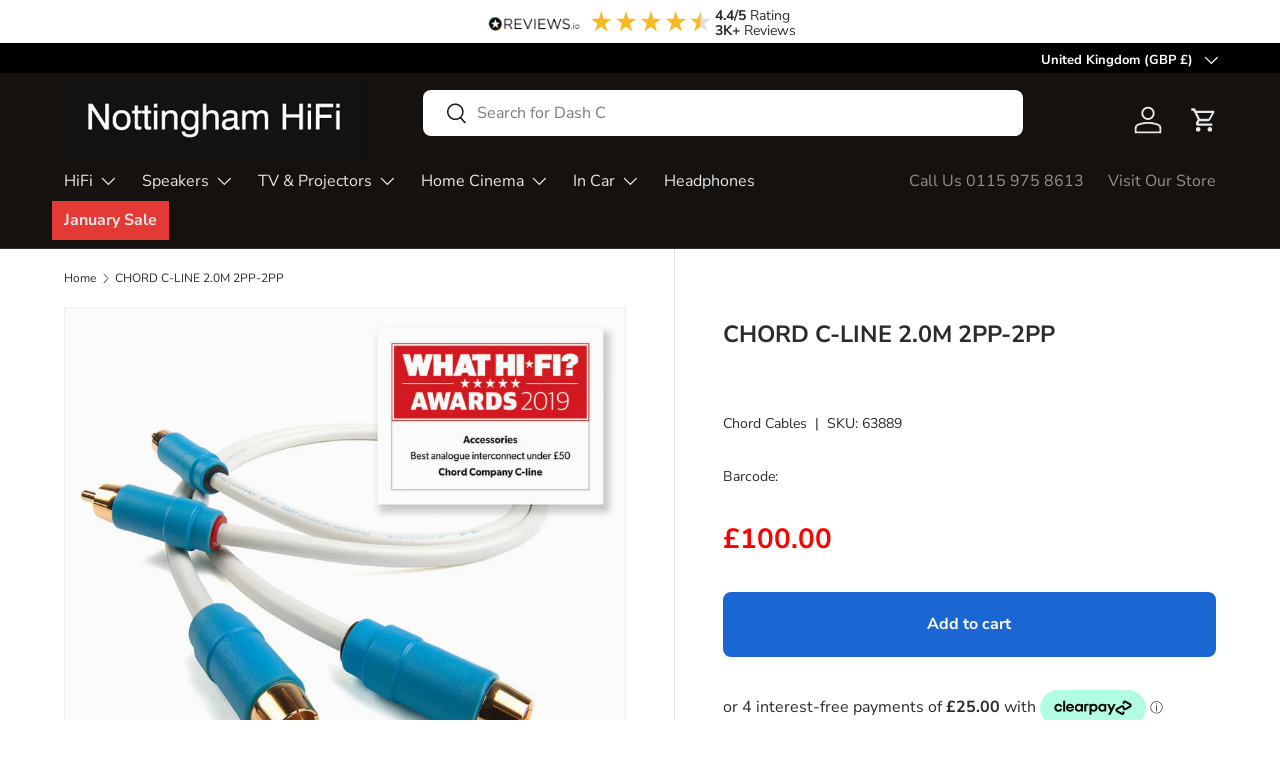

--- FILE ---
content_type: text/html; charset=utf-8
request_url: https://nottinghamhifi.co.uk/products/chord-c-line-2-0m-2pp-2pp
body_size: 49655
content:
<!doctype html>
<html class="no-js" lang="en" dir="ltr">
  <head>
     <!-- Google Consent Mode V2 Consentmo -->
<script>
  window.consentmo_gcm_initial_state = "7";
  window.consentmo_gcm_state = "1";
  window.consentmo_gcm_security_storage = "strict";
  window.consentmo_gcm_ad_storage = "analytics";
  window.consentmo_gcm_analytics_storage = "marketing";
  window.consentmo_gcm_functionality_storage = "functionality";
  window.consentmo_gcm_personalization_storage = "functionality";
  window.consentmo_gcm_ads_data_redaction = "true";
  window.consentmo_gcm_url_passthrough = "";
  window.consentmo_gcm_data_layer_name = "dataLayer";
  
  // Google Consent Mode V2 integration script from Consentmo GDPR
  window.isenseRules = {};
  window.isenseRules.gcm = {
      gcmVersion: 2,
      integrationVersion: 3,
      customChanges: false,
      consentUpdated: false,
      initialState: 7,
      isCustomizationEnabled: false,
      adsDataRedaction: true,
      urlPassthrough: false,
      dataLayer: 'dataLayer',
      categories: { ad_personalization: "marketing", ad_storage: "marketing", ad_user_data: "marketing", analytics_storage: "analytics", functionality_storage: "functionality", personalization_storage: "functionality", security_storage: "strict"},
      storage: { ad_personalization: "false", ad_storage: "false", ad_user_data: "false", analytics_storage: "false", functionality_storage: "false", personalization_storage: "false", security_storage: "false", wait_for_update: 2000 }
  };
  if(window.consentmo_gcm_state !== null && window.consentmo_gcm_state !== "" && window.consentmo_gcm_state !== "0") {
    window.isenseRules.gcm.isCustomizationEnabled = true;
    window.isenseRules.gcm.initialState = window.consentmo_gcm_initial_state === null || window.consentmo_gcm_initial_state.trim() === "" ? window.isenseRules.gcm.initialState : window.consentmo_gcm_initial_state;
    window.isenseRules.gcm.categories.ad_storage = window.consentmo_gcm_ad_storage === null || window.consentmo_gcm_ad_storage.trim() === "" ? window.isenseRules.gcm.categories.ad_storage : window.consentmo_gcm_ad_storage;
    window.isenseRules.gcm.categories.ad_user_data = window.consentmo_gcm_ad_storage === null || window.consentmo_gcm_ad_storage.trim() === "" ? window.isenseRules.gcm.categories.ad_user_data : window.consentmo_gcm_ad_storage;
    window.isenseRules.gcm.categories.ad_personalization = window.consentmo_gcm_ad_storage === null || window.consentmo_gcm_ad_storage.trim() === "" ? window.isenseRules.gcm.categories.ad_personalization : window.consentmo_gcm_ad_storage;
    window.isenseRules.gcm.categories.analytics_storage = window.consentmo_gcm_analytics_storage === null || window.consentmo_gcm_analytics_storage.trim() === "" ? window.isenseRules.gcm.categories.analytics_storage : window.consentmo_gcm_analytics_storage;
    window.isenseRules.gcm.categories.functionality_storage = window.consentmo_gcm_functionality_storage === null || window.consentmo_gcm_functionality_storage.trim() === "" ? window.isenseRules.gcm.categories.functionality_storage : window.consentmo_gcm_functionality_storage;
    window.isenseRules.gcm.categories.personalization_storage = window.consentmo_gcm_personalization_storage === null || window.consentmo_gcm_personalization_storage.trim() === "" ? window.isenseRules.gcm.categories.personalization_storage : window.consentmo_gcm_personalization_storage;
    window.isenseRules.gcm.categories.security_storage = window.consentmo_gcm_security_storage === null || window.consentmo_gcm_security_storage.trim() === "" ? window.isenseRules.gcm.categories.security_storage : window.consentmo_gcm_security_storage;
    window.isenseRules.gcm.urlPassthrough = window.consentmo_gcm_url_passthrough === null || window.consentmo_gcm_url_passthrough.trim() === "" ? window.isenseRules.gcm.urlPassthrough : window.consentmo_gcm_url_passthrough;
    window.isenseRules.gcm.adsDataRedaction = window.consentmo_gcm_ads_data_redaction === null || window.consentmo_gcm_ads_data_redaction.trim() === "" ? window.isenseRules.gcm.adsDataRedaction : window.consentmo_gcm_ads_data_redaction;
    window.isenseRules.gcm.dataLayer = window.consentmo_gcm_data_layer_name === null || window.consentmo_gcm_data_layer_name.trim() === "" ? window.isenseRules.gcm.dataLayer : window.consentmo_gcm_data_layer_name;
  }
  window.isenseRules.initializeGcm = function (rules) {
    if(window.isenseRules.gcm.isCustomizationEnabled) {
      rules.initialState = window.isenseRules.gcm.initialState;
      rules.urlPassthrough = window.isenseRules.gcm.urlPassthrough === true || window.isenseRules.gcm.urlPassthrough === 'true';
      rules.adsDataRedaction = window.isenseRules.gcm.adsDataRedaction === true || window.isenseRules.gcm.adsDataRedaction === 'true';
    }
    
    let initialState = parseInt(rules.initialState);
    let marketingBlocked = initialState === 0 || initialState === 2 || initialState === 5 || initialState === 7;
    let analyticsBlocked = initialState === 0 || initialState === 3 || initialState === 6 || initialState === 7;
    let functionalityBlocked = initialState === 4 || initialState === 5 || initialState === 6 || initialState === 7;

    let gdprCache = localStorage.getItem('gdprCache') ? JSON.parse(localStorage.getItem('gdprCache')) : null;
    if (gdprCache && typeof gdprCache.updatedPreferences !== "undefined") {
      let updatedPreferences = gdprCache.updatedPreferences;
      marketingBlocked = parseInt(updatedPreferences.indexOf('marketing')) > -1;
      analyticsBlocked = parseInt(updatedPreferences.indexOf('analytics')) > -1;
      functionalityBlocked = parseInt(updatedPreferences.indexOf('functionality')) > -1;
    }

    Object.entries(rules.categories).forEach(category => {
      if(rules.storage.hasOwnProperty(category[0])) {
        switch(category[1]) {
          case 'strict':
            rules.storage[category[0]] = "granted";
            break;
          case 'marketing':
            rules.storage[category[0]] = marketingBlocked ? "denied" : "granted";
            break;
          case 'analytics':
            rules.storage[category[0]] = analyticsBlocked ? "denied" : "granted";
            break;
          case 'functionality':
            rules.storage[category[0]] = functionalityBlocked ? "denied" : "granted";
            break;
        }
      }
    });
    rules.consentUpdated = true;
    isenseRules.gcm = rules;
  }

  const isSetDefaultConsent = false;

  window[window.isenseRules.gcm.dataLayer] = window[window.isenseRules.gcm.dataLayer] || [];
  function gtag() { window[window.isenseRules.gcm.dataLayer].push(arguments); }

  if (isSetDefaultConsent) {
    //=== Default gtag settings - EDITABLE
    gtag("consent", "default", {
      ad_storage: "denied",
      ad_personalization: "denied",
      ad_user_data: "denied",
      analytics_storage: "denied",
      functionality_storage: "denied",
      personalization_storage: "denied",
      security_storage: "granted",
      wait_for_update: 2000
    });
    gtag("set", "ads_data_redaction", false);
    gtag("set", "url_passthrough", false);
    // Default gtag::end
  }

  function csmConsentGcm() {
    // Google Consent Mode - initialization start
    window.isenseRules.initializeGcm({
      ...window.isenseRules.gcm,
      adsDataRedaction: true,
      urlPassthrough: false,
      initialState: 7
    });

    /*
    * initialState acceptable values:
    * 0 - Set both ad_storage and analytics_storage to denied
    * 1 - Set all categories to granted
    * 2 - Set only ad_storage to denied
    * 3 - Set only analytics_storage to denied
    * 4 - Set only functionality_storage to denied
    * 5 - Set both ad_storage and functionality_storage to denied
    * 6 - Set both analytics_storage and functionality_storage to denied
    * 7 - Set all categories to denied
    */

    gtag("consent", (!isSetDefaultConsent ? "default" : "update"), isenseRules.gcm.storage);
    isenseRules.gcm.adsDataRedaction && gtag("set", "ads_data_redaction", isenseRules.gcm.adsDataRedaction);
    isenseRules.gcm.urlPassthrough && gtag("set", "url_passthrough", isenseRules.gcm.urlPassthrough);
  }

  let isInitConsentmoSignal = true;
  document.addEventListener("consentmoSignal", function(e) {
    if (isInitConsentmoSignal) {
      csmConsentGcm();
      isInitConsentmoSignal = false;
    }
  });
</script>
    <!-- Google Tag Manager -->
<!-- <script>(function(w,d,s,l,i){w[l]=w[l]||[];w[l].push({'gtm.start':
new Date().getTime(),event:'gtm.js'});var f=d.getElementsByTagName(s)[0],
j=d.createElement(s),dl=l!='dataLayer'?'&l='+l:'';j.async=true;j.src=
'https://www.googletagmanager.com/gtm.js?id='+i+dl;f.parentNode.insertBefore(j,f);
})(window,document,'script','dataLayer','GTM-5NJFQ5B3');</script> -->
<!-- End Google Tag Manager -->

    <!-- Google Tag Manager integration script Consentmo -->
<!-- Google Tag Manager integration- script from Consentmo GDPR Compliance App -->
<script id="consentmo-gtm-integration-script">
  let isGTMExecuted = false;

  function executeGTM() {
    if(!isGTMExecuted) {
      // The content of Google Tag Manager script goes here
      (function(w,d,s,l,i){w[l]=w[l]||[];w[l].push({'gtm.start':
new Date().getTime(),event:'gtm.js'});var f=d.getElementsByTagName(s)[0],
j=d.createElement(s),dl=l!='dataLayer'?'&l='+l:'';j.async=true;j.src=
'https://www.googletagmanager.com/gtm.js?id='+i+dl;f.parentNode.insertBefore(j,f);
})(window,document,'script','dataLayer','GTM-5NJFQ5B3');
      isGTMExecuted = true;
    }
  }

  document.addEventListener('consentmoSignal', function(eventData) {
    let data = eventData.detail.preferences;
    if (data.analytics && data.marketing) {
      executeGTM();
    }
  });
</script>
    <meta name="google-site-verification" content="jLHg9Gb7sImPL7c-k3QMUsETmuR91_a7RlCJAa1rS6g">
    <meta name="google-site-verification" content="coQebavbGg8LiTcF0snQuMTnK32FH4n0jyoNoj4oDMs">

    
  <script>
    (function() {
      // Get the current URL
      const url = window.location.href;
      
      // Check if URL has a query string (?)
      if (url.includes('?')) {
        // Remove everything after '?'
        const cleanUrl = url.split('?')[0];
        
        // Replace the URL in the browser (without reloading)
        window.history.replaceState({}, document.title, cleanUrl);
      }
    })();
  </script>
  
<meta charset="utf-8">
<meta name="viewport" content="width=device-width,initial-scale=1">
<title>CHORD C-LINE 2.0M 2PP-2PP &ndash; Nottingham HiFi</title><link rel="canonical" href="https://nottinghamhifi.co.uk/products/chord-c-line-2-0m-2pp-2pp"><meta name="description" content="The C-series from Chord is the first tier in their cable range, far from an entry-level range this series will allow you to hearthe potential of your system. The C-Line from Chord is an analogue cable is often used between CD players and amplifiers as an example"><meta property="og:site_name" content="Nottingham HiFi">
<meta property="og:url" content="https://nottinghamhifi.co.uk/products/chord-c-line-2-0m-2pp-2pp">
<meta property="og:title" content="CHORD C-LINE 2.0M 2PP-2PP">
<meta property="og:type" content="product">
<meta property="og:description" content="The C-series from Chord is the first tier in their cable range, far from an entry-level range this series will allow you to hearthe potential of your system. The C-Line from Chord is an analogue cable is often used between CD players and amplifiers as an example"><meta property="og:image" content="http://nottinghamhifi.co.uk/cdn/shop/products/0000722_chord-c-line-05m-2pp-2pp_0857f422-1cf8-46b5-8993-848f2ec5731b.jpg?crop=center&height=1200&v=1657543882&width=1200">
  <meta property="og:image:secure_url" content="https://nottinghamhifi.co.uk/cdn/shop/products/0000722_chord-c-line-05m-2pp-2pp_0857f422-1cf8-46b5-8993-848f2ec5731b.jpg?crop=center&height=1200&v=1657543882&width=1200">
  <meta property="og:image:width" content="1080">
  <meta property="og:image:height" content="1080"><meta property="og:price:amount" content="100.00">
  <meta property="og:price:currency" content="GBP"><meta name="twitter:site" content="@CarAudioCentre"><meta name="twitter:card" content="summary_large_image">
<meta name="twitter:title" content="CHORD C-LINE 2.0M 2PP-2PP">
<meta name="twitter:description" content="The C-series from Chord is the first tier in their cable range, far from an entry-level range this series will allow you to hearthe potential of your system. The C-Line from Chord is an analogue cable is often used between CD players and amplifiers as an example">
<style data-shopify>
@font-face {
  font-family: "Nunito Sans";
  font-weight: 400;
  font-style: normal;
  font-display: swap;
  src: url("//nottinghamhifi.co.uk/cdn/fonts/nunito_sans/nunitosans_n4.0276fe080df0ca4e6a22d9cb55aed3ed5ba6b1da.woff2") format("woff2"),
       url("//nottinghamhifi.co.uk/cdn/fonts/nunito_sans/nunitosans_n4.b4964bee2f5e7fd9c3826447e73afe2baad607b7.woff") format("woff");
}
@font-face {
  font-family: "Nunito Sans";
  font-weight: 700;
  font-style: normal;
  font-display: swap;
  src: url("//nottinghamhifi.co.uk/cdn/fonts/nunito_sans/nunitosans_n7.25d963ed46da26098ebeab731e90d8802d989fa5.woff2") format("woff2"),
       url("//nottinghamhifi.co.uk/cdn/fonts/nunito_sans/nunitosans_n7.d32e3219b3d2ec82285d3027bd673efc61a996c8.woff") format("woff");
}
@font-face {
  font-family: "Nunito Sans";
  font-weight: 400;
  font-style: italic;
  font-display: swap;
  src: url("//nottinghamhifi.co.uk/cdn/fonts/nunito_sans/nunitosans_i4.6e408730afac1484cf297c30b0e67c86d17fc586.woff2") format("woff2"),
       url("//nottinghamhifi.co.uk/cdn/fonts/nunito_sans/nunitosans_i4.c9b6dcbfa43622b39a5990002775a8381942ae38.woff") format("woff");
}
@font-face {
  font-family: "Nunito Sans";
  font-weight: 700;
  font-style: italic;
  font-display: swap;
  src: url("//nottinghamhifi.co.uk/cdn/fonts/nunito_sans/nunitosans_i7.8c1124729eec046a321e2424b2acf328c2c12139.woff2") format("woff2"),
       url("//nottinghamhifi.co.uk/cdn/fonts/nunito_sans/nunitosans_i7.af4cda04357273e0996d21184432bcb14651a64d.woff") format("woff");
}
@font-face {
  font-family: "Nunito Sans";
  font-weight: 700;
  font-style: normal;
  font-display: swap;
  src: url("//nottinghamhifi.co.uk/cdn/fonts/nunito_sans/nunitosans_n7.25d963ed46da26098ebeab731e90d8802d989fa5.woff2") format("woff2"),
       url("//nottinghamhifi.co.uk/cdn/fonts/nunito_sans/nunitosans_n7.d32e3219b3d2ec82285d3027bd673efc61a996c8.woff") format("woff");
}
@font-face {
  font-family: "Nunito Sans";
  font-weight: 400;
  font-style: normal;
  font-display: swap;
  src: url("//nottinghamhifi.co.uk/cdn/fonts/nunito_sans/nunitosans_n4.0276fe080df0ca4e6a22d9cb55aed3ed5ba6b1da.woff2") format("woff2"),
       url("//nottinghamhifi.co.uk/cdn/fonts/nunito_sans/nunitosans_n4.b4964bee2f5e7fd9c3826447e73afe2baad607b7.woff") format("woff");
}
:root {
        --bg-color: 255 255 255 / 1.0;
        --bg-color-og: 255 255 255 / 1.0;
        --heading-color: 42 43 42;
        --text-color: 42 43 42;
        --text-color-og: 42 43 42;
        --scrollbar-color: 42 43 42;
        --link-color: 42 43 42;
        --link-color-og: 42 43 42;
        --star-color: 51 197 84;--swatch-border-color-default: 212 213 212;
          --swatch-border-color-active: 149 149 149;
          --swatch-card-size: 24px;
          --swatch-variant-picker-size: 64px;--color-scheme-1-bg: 250 250 250 / 1.0;
        --color-scheme-1-grad: linear-gradient(180deg, rgba(244, 244, 244, 1), rgba(244, 244, 244, 1) 100%);
        --color-scheme-1-heading: 42 43 42;
        --color-scheme-1-text: 42 43 42;
        --color-scheme-1-btn-bg: 26 102 210;
        --color-scheme-1-btn-text: 255 255 255;
        --color-scheme-1-btn-bg-hover: 73 134 219;--color-scheme-2-bg: 255 255 255 / 1.0;
        --color-scheme-2-grad: ;
        --color-scheme-2-heading: 246 116 0;
        --color-scheme-2-text: 255 255 255;
        --color-scheme-2-btn-bg: 26 102 210;
        --color-scheme-2-btn-text: 255 255 255;
        --color-scheme-2-btn-bg-hover: 73 134 219;--color-scheme-3-bg: 51 197 84 / 1.0;
        --color-scheme-3-grad: ;
        --color-scheme-3-heading: 255 255 255;
        --color-scheme-3-text: 255 255 255;
        --color-scheme-3-btn-bg: 42 43 42;
        --color-scheme-3-btn-text: 255 255 255;
        --color-scheme-3-btn-bg-hover: 82 83 82;

        --drawer-bg-color: 255 255 255 / 1.0;
        --drawer-text-color: 42 43 42;

        --panel-bg-color: 244 244 244 / 1.0;
        --panel-heading-color: 42 43 42;
        --panel-text-color: 42 43 42;

        --in-stock-text-color: 44 126 63;
        --low-stock-text-color: 26 102 210;
        --very-low-stock-text-color: 246 0 0;
        --no-stock-text-color: 119 119 119;
        --no-stock-backordered-text-color: 119 119 119;

        --error-bg-color: 252 237 238;
        --error-text-color: 180 12 28;
        --success-bg-color: 232 246 234;
        --success-text-color: 44 126 63;
        --info-bg-color: 228 237 250;
        --info-text-color: 26 102 210;

        --heading-font-family: "Nunito Sans", sans-serif;
        --heading-font-style: normal;
        --heading-font-weight: 700;
        --heading-scale-start: 4;

        --navigation-font-family: "Nunito Sans", sans-serif;
        --navigation-font-style: normal;
        --navigation-font-weight: 400;--heading-text-transform: none;
--subheading-text-transform: none;
        --body-font-family: "Nunito Sans", sans-serif;
        --body-font-style: normal;
        --body-font-weight: 400;
        --body-font-size: 16;

        --section-gap: 32;
        --heading-gap: calc(8 * var(--space-unit));--heading-gap: calc(6 * var(--space-unit));--grid-column-gap: 20px;--btn-bg-color: 26 102 210;
        --btn-bg-hover-color: 73 134 219;
        --btn-text-color: 255 255 255;
        --btn-bg-color-og: 26 102 210;
        --btn-text-color-og: 255 255 255;
        --btn-alt-bg-color: 26 102 210;
        --btn-alt-bg-alpha: 1.0;
        --btn-alt-text-color: 255 255 255;
        --btn-border-width: 3px;
        --btn-padding-y: 12px;

        
        --btn-border-radius: 8px;
        

        --btn-lg-border-radius: 50%;
        --btn-icon-border-radius: 50%;
        --input-with-btn-inner-radius: var(--btn-border-radius);

        --input-bg-color: 255 255 255 / 1.0;
        --input-text-color: 42 43 42;
        --input-border-width: 3px;
        --input-border-radius: 5px;
        --textarea-border-radius: 5px;
        --input-border-radius: 8px;
        --input-bg-color-diff-3: #f7f7f7;
        --input-bg-color-diff-6: #f0f0f0;

        --modal-border-radius: 0px;
        --modal-overlay-color: 0 0 0;
        --modal-overlay-opacity: 0.4;
        --drawer-border-radius: 0px;
        --overlay-border-radius: 0px;--custom-label-bg-color: 13 44 84;
        --custom-label-text-color: 255 255 255;--sale-label-bg-color: 218 23 23;
        --sale-label-text-color: 255 255 255;--sold-out-label-bg-color: 42 43 42;
        --sold-out-label-text-color: 255 255 255;--new-label-bg-color: 127 184 0;
        --new-label-text-color: 255 255 255;--preorder-label-bg-color: 0 166 237;
        --preorder-label-text-color: 255 255 255;

        --page-width: 1410px;
        --gutter-sm: 20px;
        --gutter-md: 32px;
        --gutter-lg: 64px;

        --payment-terms-bg-color: #ffffff;

        --coll-card-bg-color: #f2f2f2;
        --coll-card-border-color: #f2f2f2;--card-bg-color: #ffffff;
        --card-text-color: 38 38 43;
        --card-border-color: #f2f2f2;--blend-bg-color: #f2f2f2;
          
            --aos-animate-duration: 0.6s;
          

          
            --aos-min-width: 0;
          
        

        --reading-width: 48em;
      }

      @media (max-width: 769px) {
        :root {
          --reading-width: 36em;
        }
      }</style>

    <link rel="stylesheet" href="//nottinghamhifi.co.uk/cdn/shop/t/20/assets/main.css?v=39787431235789597051746084399">
    <script src="//nottinghamhifi.co.uk/cdn/shop/t/20/assets/main.js?v=6682958494115610291736243690" defer="defer"></script><link
        rel="preload"
        href="//nottinghamhifi.co.uk/cdn/fonts/nunito_sans/nunitosans_n4.0276fe080df0ca4e6a22d9cb55aed3ed5ba6b1da.woff2"
        as="font"
        type="font/woff2"
        crossorigin
        fetchpriority="high"
      ><link
        rel="preload"
        href="//nottinghamhifi.co.uk/cdn/fonts/nunito_sans/nunitosans_n7.25d963ed46da26098ebeab731e90d8802d989fa5.woff2"
        as="font"
        type="font/woff2"
        crossorigin
        fetchpriority="high"
      >
    <script>window.performance && window.performance.mark && window.performance.mark('shopify.content_for_header.start');</script><meta name="google-site-verification" content="nK1qZqFAJmJhpwg2uGwYrjBkPBds-qbqq-fryROfjnI">
<meta name="google-site-verification" content="nK1qZqFAJmJhpwg2uGwYrjBkPBds-qbqq-fryROfjnI">
<meta id="shopify-digital-wallet" name="shopify-digital-wallet" content="/62414979317/digital_wallets/dialog">
<meta name="shopify-checkout-api-token" content="fef9ec051244b0463a382041a0484b2a">
<meta id="in-context-paypal-metadata" data-shop-id="62414979317" data-venmo-supported="false" data-environment="production" data-locale="en_US" data-paypal-v4="true" data-currency="GBP">
<link rel="alternate" type="application/json+oembed" href="https://nottinghamhifi.co.uk/products/chord-c-line-2-0m-2pp-2pp.oembed">
<script async="async" src="/checkouts/internal/preloads.js?locale=en-GB"></script>
<link rel="preconnect" href="https://shop.app" crossorigin="anonymous">
<script async="async" src="https://shop.app/checkouts/internal/preloads.js?locale=en-GB&shop_id=62414979317" crossorigin="anonymous"></script>
<script id="apple-pay-shop-capabilities" type="application/json">{"shopId":62414979317,"countryCode":"GB","currencyCode":"GBP","merchantCapabilities":["supports3DS"],"merchantId":"gid:\/\/shopify\/Shop\/62414979317","merchantName":"Nottingham HiFi","requiredBillingContactFields":["postalAddress","email","phone"],"requiredShippingContactFields":["postalAddress","email","phone"],"shippingType":"shipping","supportedNetworks":["visa","maestro","masterCard","amex","discover","elo"],"total":{"type":"pending","label":"Nottingham HiFi","amount":"1.00"},"shopifyPaymentsEnabled":true,"supportsSubscriptions":true}</script>
<script id="shopify-features" type="application/json">{"accessToken":"fef9ec051244b0463a382041a0484b2a","betas":["rich-media-storefront-analytics"],"domain":"nottinghamhifi.co.uk","predictiveSearch":true,"shopId":62414979317,"locale":"en"}</script>
<script>var Shopify = Shopify || {};
Shopify.shop = "nottingham-hifi.myshopify.com";
Shopify.locale = "en";
Shopify.currency = {"active":"GBP","rate":"1.0"};
Shopify.country = "GB";
Shopify.theme = {"name":"Nottingham-HiFi [07-01-2025]","id":176979116413,"schema_name":"Enterprise","schema_version":"1.3.1","theme_store_id":null,"role":"main"};
Shopify.theme.handle = "null";
Shopify.theme.style = {"id":null,"handle":null};
Shopify.cdnHost = "nottinghamhifi.co.uk/cdn";
Shopify.routes = Shopify.routes || {};
Shopify.routes.root = "/";</script>
<script type="module">!function(o){(o.Shopify=o.Shopify||{}).modules=!0}(window);</script>
<script>!function(o){function n(){var o=[];function n(){o.push(Array.prototype.slice.apply(arguments))}return n.q=o,n}var t=o.Shopify=o.Shopify||{};t.loadFeatures=n(),t.autoloadFeatures=n()}(window);</script>
<script>
  window.ShopifyPay = window.ShopifyPay || {};
  window.ShopifyPay.apiHost = "shop.app\/pay";
  window.ShopifyPay.redirectState = null;
</script>
<script id="shop-js-analytics" type="application/json">{"pageType":"product"}</script>
<script defer="defer" async type="module" src="//nottinghamhifi.co.uk/cdn/shopifycloud/shop-js/modules/v2/client.init-shop-cart-sync_BApSsMSl.en.esm.js"></script>
<script defer="defer" async type="module" src="//nottinghamhifi.co.uk/cdn/shopifycloud/shop-js/modules/v2/chunk.common_CBoos6YZ.esm.js"></script>
<script type="module">
  await import("//nottinghamhifi.co.uk/cdn/shopifycloud/shop-js/modules/v2/client.init-shop-cart-sync_BApSsMSl.en.esm.js");
await import("//nottinghamhifi.co.uk/cdn/shopifycloud/shop-js/modules/v2/chunk.common_CBoos6YZ.esm.js");

  window.Shopify.SignInWithShop?.initShopCartSync?.({"fedCMEnabled":true,"windoidEnabled":true});

</script>
<script>
  window.Shopify = window.Shopify || {};
  if (!window.Shopify.featureAssets) window.Shopify.featureAssets = {};
  window.Shopify.featureAssets['shop-js'] = {"shop-cart-sync":["modules/v2/client.shop-cart-sync_DJczDl9f.en.esm.js","modules/v2/chunk.common_CBoos6YZ.esm.js"],"init-fed-cm":["modules/v2/client.init-fed-cm_BzwGC0Wi.en.esm.js","modules/v2/chunk.common_CBoos6YZ.esm.js"],"init-windoid":["modules/v2/client.init-windoid_BS26ThXS.en.esm.js","modules/v2/chunk.common_CBoos6YZ.esm.js"],"init-shop-email-lookup-coordinator":["modules/v2/client.init-shop-email-lookup-coordinator_DFwWcvrS.en.esm.js","modules/v2/chunk.common_CBoos6YZ.esm.js"],"shop-cash-offers":["modules/v2/client.shop-cash-offers_DthCPNIO.en.esm.js","modules/v2/chunk.common_CBoos6YZ.esm.js","modules/v2/chunk.modal_Bu1hFZFC.esm.js"],"shop-button":["modules/v2/client.shop-button_D_JX508o.en.esm.js","modules/v2/chunk.common_CBoos6YZ.esm.js"],"shop-toast-manager":["modules/v2/client.shop-toast-manager_tEhgP2F9.en.esm.js","modules/v2/chunk.common_CBoos6YZ.esm.js"],"avatar":["modules/v2/client.avatar_BTnouDA3.en.esm.js"],"pay-button":["modules/v2/client.pay-button_BuNmcIr_.en.esm.js","modules/v2/chunk.common_CBoos6YZ.esm.js"],"init-shop-cart-sync":["modules/v2/client.init-shop-cart-sync_BApSsMSl.en.esm.js","modules/v2/chunk.common_CBoos6YZ.esm.js"],"shop-login-button":["modules/v2/client.shop-login-button_DwLgFT0K.en.esm.js","modules/v2/chunk.common_CBoos6YZ.esm.js","modules/v2/chunk.modal_Bu1hFZFC.esm.js"],"init-customer-accounts-sign-up":["modules/v2/client.init-customer-accounts-sign-up_TlVCiykN.en.esm.js","modules/v2/client.shop-login-button_DwLgFT0K.en.esm.js","modules/v2/chunk.common_CBoos6YZ.esm.js","modules/v2/chunk.modal_Bu1hFZFC.esm.js"],"init-shop-for-new-customer-accounts":["modules/v2/client.init-shop-for-new-customer-accounts_DrjXSI53.en.esm.js","modules/v2/client.shop-login-button_DwLgFT0K.en.esm.js","modules/v2/chunk.common_CBoos6YZ.esm.js","modules/v2/chunk.modal_Bu1hFZFC.esm.js"],"init-customer-accounts":["modules/v2/client.init-customer-accounts_C0Oh2ljF.en.esm.js","modules/v2/client.shop-login-button_DwLgFT0K.en.esm.js","modules/v2/chunk.common_CBoos6YZ.esm.js","modules/v2/chunk.modal_Bu1hFZFC.esm.js"],"shop-follow-button":["modules/v2/client.shop-follow-button_C5D3XtBb.en.esm.js","modules/v2/chunk.common_CBoos6YZ.esm.js","modules/v2/chunk.modal_Bu1hFZFC.esm.js"],"checkout-modal":["modules/v2/client.checkout-modal_8TC_1FUY.en.esm.js","modules/v2/chunk.common_CBoos6YZ.esm.js","modules/v2/chunk.modal_Bu1hFZFC.esm.js"],"lead-capture":["modules/v2/client.lead-capture_D-pmUjp9.en.esm.js","modules/v2/chunk.common_CBoos6YZ.esm.js","modules/v2/chunk.modal_Bu1hFZFC.esm.js"],"shop-login":["modules/v2/client.shop-login_BmtnoEUo.en.esm.js","modules/v2/chunk.common_CBoos6YZ.esm.js","modules/v2/chunk.modal_Bu1hFZFC.esm.js"],"payment-terms":["modules/v2/client.payment-terms_BHOWV7U_.en.esm.js","modules/v2/chunk.common_CBoos6YZ.esm.js","modules/v2/chunk.modal_Bu1hFZFC.esm.js"]};
</script>
<script>(function() {
  var isLoaded = false;
  function asyncLoad() {
    if (isLoaded) return;
    isLoaded = true;
    var urls = ["https:\/\/cdn.shopify.com\/s\/files\/1\/0624\/1497\/9317\/t\/3\/assets\/rev_62414979317.js?v=1659259856\u0026shop=nottingham-hifi.myshopify.com"];
    for (var i = 0; i < urls.length; i++) {
      var s = document.createElement('script');
      s.type = 'text/javascript';
      s.async = true;
      s.src = urls[i];
      var x = document.getElementsByTagName('script')[0];
      x.parentNode.insertBefore(s, x);
    }
  };
  if(window.attachEvent) {
    window.attachEvent('onload', asyncLoad);
  } else {
    window.addEventListener('load', asyncLoad, false);
  }
})();</script>
<script id="__st">var __st={"a":62414979317,"offset":0,"reqid":"62222b40-c103-4b31-b100-2f649f6f298e-1768933448","pageurl":"nottinghamhifi.co.uk\/products\/chord-c-line-2-0m-2pp-2pp","u":"3d2eb6a8ca43","p":"product","rtyp":"product","rid":7763489325301};</script>
<script>window.ShopifyPaypalV4VisibilityTracking = true;</script>
<script id="captcha-bootstrap">!function(){'use strict';const t='contact',e='account',n='new_comment',o=[[t,t],['blogs',n],['comments',n],[t,'customer']],c=[[e,'customer_login'],[e,'guest_login'],[e,'recover_customer_password'],[e,'create_customer']],r=t=>t.map((([t,e])=>`form[action*='/${t}']:not([data-nocaptcha='true']) input[name='form_type'][value='${e}']`)).join(','),a=t=>()=>t?[...document.querySelectorAll(t)].map((t=>t.form)):[];function s(){const t=[...o],e=r(t);return a(e)}const i='password',u='form_key',d=['recaptcha-v3-token','g-recaptcha-response','h-captcha-response',i],f=()=>{try{return window.sessionStorage}catch{return}},m='__shopify_v',_=t=>t.elements[u];function p(t,e,n=!1){try{const o=window.sessionStorage,c=JSON.parse(o.getItem(e)),{data:r}=function(t){const{data:e,action:n}=t;return t[m]||n?{data:e,action:n}:{data:t,action:n}}(c);for(const[e,n]of Object.entries(r))t.elements[e]&&(t.elements[e].value=n);n&&o.removeItem(e)}catch(o){console.error('form repopulation failed',{error:o})}}const l='form_type',E='cptcha';function T(t){t.dataset[E]=!0}const w=window,h=w.document,L='Shopify',v='ce_forms',y='captcha';let A=!1;((t,e)=>{const n=(g='f06e6c50-85a8-45c8-87d0-21a2b65856fe',I='https://cdn.shopify.com/shopifycloud/storefront-forms-hcaptcha/ce_storefront_forms_captcha_hcaptcha.v1.5.2.iife.js',D={infoText:'Protected by hCaptcha',privacyText:'Privacy',termsText:'Terms'},(t,e,n)=>{const o=w[L][v],c=o.bindForm;if(c)return c(t,g,e,D).then(n);var r;o.q.push([[t,g,e,D],n]),r=I,A||(h.body.append(Object.assign(h.createElement('script'),{id:'captcha-provider',async:!0,src:r})),A=!0)});var g,I,D;w[L]=w[L]||{},w[L][v]=w[L][v]||{},w[L][v].q=[],w[L][y]=w[L][y]||{},w[L][y].protect=function(t,e){n(t,void 0,e),T(t)},Object.freeze(w[L][y]),function(t,e,n,w,h,L){const[v,y,A,g]=function(t,e,n){const i=e?o:[],u=t?c:[],d=[...i,...u],f=r(d),m=r(i),_=r(d.filter((([t,e])=>n.includes(e))));return[a(f),a(m),a(_),s()]}(w,h,L),I=t=>{const e=t.target;return e instanceof HTMLFormElement?e:e&&e.form},D=t=>v().includes(t);t.addEventListener('submit',(t=>{const e=I(t);if(!e)return;const n=D(e)&&!e.dataset.hcaptchaBound&&!e.dataset.recaptchaBound,o=_(e),c=g().includes(e)&&(!o||!o.value);(n||c)&&t.preventDefault(),c&&!n&&(function(t){try{if(!f())return;!function(t){const e=f();if(!e)return;const n=_(t);if(!n)return;const o=n.value;o&&e.removeItem(o)}(t);const e=Array.from(Array(32),(()=>Math.random().toString(36)[2])).join('');!function(t,e){_(t)||t.append(Object.assign(document.createElement('input'),{type:'hidden',name:u})),t.elements[u].value=e}(t,e),function(t,e){const n=f();if(!n)return;const o=[...t.querySelectorAll(`input[type='${i}']`)].map((({name:t})=>t)),c=[...d,...o],r={};for(const[a,s]of new FormData(t).entries())c.includes(a)||(r[a]=s);n.setItem(e,JSON.stringify({[m]:1,action:t.action,data:r}))}(t,e)}catch(e){console.error('failed to persist form',e)}}(e),e.submit())}));const S=(t,e)=>{t&&!t.dataset[E]&&(n(t,e.some((e=>e===t))),T(t))};for(const o of['focusin','change'])t.addEventListener(o,(t=>{const e=I(t);D(e)&&S(e,y())}));const B=e.get('form_key'),M=e.get(l),P=B&&M;t.addEventListener('DOMContentLoaded',(()=>{const t=y();if(P)for(const e of t)e.elements[l].value===M&&p(e,B);[...new Set([...A(),...v().filter((t=>'true'===t.dataset.shopifyCaptcha))])].forEach((e=>S(e,t)))}))}(h,new URLSearchParams(w.location.search),n,t,e,['guest_login'])})(!0,!0)}();</script>
<script integrity="sha256-4kQ18oKyAcykRKYeNunJcIwy7WH5gtpwJnB7kiuLZ1E=" data-source-attribution="shopify.loadfeatures" defer="defer" src="//nottinghamhifi.co.uk/cdn/shopifycloud/storefront/assets/storefront/load_feature-a0a9edcb.js" crossorigin="anonymous"></script>
<script crossorigin="anonymous" defer="defer" src="//nottinghamhifi.co.uk/cdn/shopifycloud/storefront/assets/shopify_pay/storefront-65b4c6d7.js?v=20250812"></script>
<script data-source-attribution="shopify.dynamic_checkout.dynamic.init">var Shopify=Shopify||{};Shopify.PaymentButton=Shopify.PaymentButton||{isStorefrontPortableWallets:!0,init:function(){window.Shopify.PaymentButton.init=function(){};var t=document.createElement("script");t.src="https://nottinghamhifi.co.uk/cdn/shopifycloud/portable-wallets/latest/portable-wallets.en.js",t.type="module",document.head.appendChild(t)}};
</script>
<script data-source-attribution="shopify.dynamic_checkout.buyer_consent">
  function portableWalletsHideBuyerConsent(e){var t=document.getElementById("shopify-buyer-consent"),n=document.getElementById("shopify-subscription-policy-button");t&&n&&(t.classList.add("hidden"),t.setAttribute("aria-hidden","true"),n.removeEventListener("click",e))}function portableWalletsShowBuyerConsent(e){var t=document.getElementById("shopify-buyer-consent"),n=document.getElementById("shopify-subscription-policy-button");t&&n&&(t.classList.remove("hidden"),t.removeAttribute("aria-hidden"),n.addEventListener("click",e))}window.Shopify?.PaymentButton&&(window.Shopify.PaymentButton.hideBuyerConsent=portableWalletsHideBuyerConsent,window.Shopify.PaymentButton.showBuyerConsent=portableWalletsShowBuyerConsent);
</script>
<script data-source-attribution="shopify.dynamic_checkout.cart.bootstrap">document.addEventListener("DOMContentLoaded",(function(){function t(){return document.querySelector("shopify-accelerated-checkout-cart, shopify-accelerated-checkout")}if(t())Shopify.PaymentButton.init();else{new MutationObserver((function(e,n){t()&&(Shopify.PaymentButton.init(),n.disconnect())})).observe(document.body,{childList:!0,subtree:!0})}}));
</script>
<link id="shopify-accelerated-checkout-styles" rel="stylesheet" media="screen" href="https://nottinghamhifi.co.uk/cdn/shopifycloud/portable-wallets/latest/accelerated-checkout-backwards-compat.css" crossorigin="anonymous">
<style id="shopify-accelerated-checkout-cart">
        #shopify-buyer-consent {
  margin-top: 1em;
  display: inline-block;
  width: 100%;
}

#shopify-buyer-consent.hidden {
  display: none;
}

#shopify-subscription-policy-button {
  background: none;
  border: none;
  padding: 0;
  text-decoration: underline;
  font-size: inherit;
  cursor: pointer;
}

#shopify-subscription-policy-button::before {
  box-shadow: none;
}

      </style>
<script id="sections-script" data-sections="header,footer" defer="defer" src="//nottinghamhifi.co.uk/cdn/shop/t/20/compiled_assets/scripts.js?v=2876"></script>
<script>window.performance && window.performance.mark && window.performance.mark('shopify.content_for_header.end');</script>

      <script src="//nottinghamhifi.co.uk/cdn/shop/t/20/assets/animate-on-scroll.js?v=15249566486942820451736243690" defer="defer"></script>
      <link rel="stylesheet" href="//nottinghamhifi.co.uk/cdn/shop/t/20/assets/animate-on-scroll.css?v=116194678796051782541736243690">
    

    <script
      async
      src="https://cdnjs.cloudflare.com/ajax/libs/jquery/3.7.1/jquery.min.js"
      integrity="sha512-v2CJ7UaYy4JwqLDIrZUI/4hqeoQieOmAZNXBeQyjo21dadnwR+8ZaIJVT8EE2iyI61OV8e6M8PP2/4hpQINQ/g=="
      crossorigin="anonymous"
      referrerpolicy="no-referrer"
    ></script>
    <script>
      document.documentElement.className = document.documentElement.className.replace('no-js', 'js');
    </script><!-- CC Custom Head Start --><!-- CC Custom Head End --><!-- Hotjar Tracking Code for https://www.caraudiocentre.co.uk/ -->
    <script>
      (function(h,o,t,j,a,r){         h.hj=h.hj||function(){(h.hj.q=h.hj.q||[]).push(arguments)};         h._hjSettings={hjid:3700148,hjsv:6};         a=o.getElementsByTagName('head')[0];         r=o.createElement('script');r.async=1;         r.src=t+h._hjSettings.hjid+j+h._hjSettings.hjsv;         a.appendChild(r);     })(window,document,'https://static.hotjar.com/c/hotjar-','.js?sv=');
    </script>

    <!-- "snippets/shogun-head.liquid" was not rendered, the associated app was uninstalled -->

    <script type="text/javascript">
      (function(c,l,a,r,i,t,y){
          c[a]=c[a]||function(){(c[a].q=c[a].q||[]).push(arguments)};
          t=l.createElement(r);t.async=1;t.src="https://www.clarity.ms/tag/"+i;
          y=l.getElementsByTagName(r)[0];y.parentNode.insertBefore(t,y);
      })(window, document, "clarity", "script", "nm4j8btcte");
    </script>

  <!-- BEGIN app block: shopify://apps/consentmo-gdpr/blocks/gdpr_cookie_consent/4fbe573f-a377-4fea-9801-3ee0858cae41 -->


<!-- END app block --><!-- BEGIN app block: shopify://apps/pagefly-page-builder/blocks/app-embed/83e179f7-59a0-4589-8c66-c0dddf959200 -->

<!-- BEGIN app snippet: pagefly-cro-ab-testing-main -->







<script>
  ;(function () {
    const url = new URL(window.location)
    const viewParam = url.searchParams.get('view')
    if (viewParam && viewParam.includes('variant-pf-')) {
      url.searchParams.set('pf_v', viewParam)
      url.searchParams.delete('view')
      window.history.replaceState({}, '', url)
    }
  })()
</script>



<script type='module'>
  
  window.PAGEFLY_CRO = window.PAGEFLY_CRO || {}

  window.PAGEFLY_CRO['data_debug'] = {
    original_template_suffix: "all_products",
    allow_ab_test: false,
    ab_test_start_time: 0,
    ab_test_end_time: 0,
    today_date_time: 1768933448000,
  }
  window.PAGEFLY_CRO['GA4'] = { enabled: false}
</script>

<!-- END app snippet -->








  <script src='https://cdn.shopify.com/extensions/019bb4f9-aed6-78a3-be91-e9d44663e6bf/pagefly-page-builder-215/assets/pagefly-helper.js' defer='defer'></script>

  <script src='https://cdn.shopify.com/extensions/019bb4f9-aed6-78a3-be91-e9d44663e6bf/pagefly-page-builder-215/assets/pagefly-general-helper.js' defer='defer'></script>

  <script src='https://cdn.shopify.com/extensions/019bb4f9-aed6-78a3-be91-e9d44663e6bf/pagefly-page-builder-215/assets/pagefly-snap-slider.js' defer='defer'></script>

  <script src='https://cdn.shopify.com/extensions/019bb4f9-aed6-78a3-be91-e9d44663e6bf/pagefly-page-builder-215/assets/pagefly-slideshow-v3.js' defer='defer'></script>

  <script src='https://cdn.shopify.com/extensions/019bb4f9-aed6-78a3-be91-e9d44663e6bf/pagefly-page-builder-215/assets/pagefly-slideshow-v4.js' defer='defer'></script>

  <script src='https://cdn.shopify.com/extensions/019bb4f9-aed6-78a3-be91-e9d44663e6bf/pagefly-page-builder-215/assets/pagefly-glider.js' defer='defer'></script>

  <script src='https://cdn.shopify.com/extensions/019bb4f9-aed6-78a3-be91-e9d44663e6bf/pagefly-page-builder-215/assets/pagefly-slideshow-v1-v2.js' defer='defer'></script>

  <script src='https://cdn.shopify.com/extensions/019bb4f9-aed6-78a3-be91-e9d44663e6bf/pagefly-page-builder-215/assets/pagefly-product-media.js' defer='defer'></script>

  <script src='https://cdn.shopify.com/extensions/019bb4f9-aed6-78a3-be91-e9d44663e6bf/pagefly-page-builder-215/assets/pagefly-product.js' defer='defer'></script>


<script id='pagefly-helper-data' type='application/json'>
  {
    "page_optimization": {
      "assets_prefetching": false
    },
    "elements_asset_mapper": {
      "Accordion": "https://cdn.shopify.com/extensions/019bb4f9-aed6-78a3-be91-e9d44663e6bf/pagefly-page-builder-215/assets/pagefly-accordion.js",
      "Accordion3": "https://cdn.shopify.com/extensions/019bb4f9-aed6-78a3-be91-e9d44663e6bf/pagefly-page-builder-215/assets/pagefly-accordion3.js",
      "CountDown": "https://cdn.shopify.com/extensions/019bb4f9-aed6-78a3-be91-e9d44663e6bf/pagefly-page-builder-215/assets/pagefly-countdown.js",
      "GMap1": "https://cdn.shopify.com/extensions/019bb4f9-aed6-78a3-be91-e9d44663e6bf/pagefly-page-builder-215/assets/pagefly-gmap.js",
      "GMap2": "https://cdn.shopify.com/extensions/019bb4f9-aed6-78a3-be91-e9d44663e6bf/pagefly-page-builder-215/assets/pagefly-gmap.js",
      "GMapBasicV2": "https://cdn.shopify.com/extensions/019bb4f9-aed6-78a3-be91-e9d44663e6bf/pagefly-page-builder-215/assets/pagefly-gmap.js",
      "GMapAdvancedV2": "https://cdn.shopify.com/extensions/019bb4f9-aed6-78a3-be91-e9d44663e6bf/pagefly-page-builder-215/assets/pagefly-gmap.js",
      "HTML.Video": "https://cdn.shopify.com/extensions/019bb4f9-aed6-78a3-be91-e9d44663e6bf/pagefly-page-builder-215/assets/pagefly-htmlvideo.js",
      "HTML.Video2": "https://cdn.shopify.com/extensions/019bb4f9-aed6-78a3-be91-e9d44663e6bf/pagefly-page-builder-215/assets/pagefly-htmlvideo2.js",
      "HTML.Video3": "https://cdn.shopify.com/extensions/019bb4f9-aed6-78a3-be91-e9d44663e6bf/pagefly-page-builder-215/assets/pagefly-htmlvideo2.js",
      "BackgroundVideo": "https://cdn.shopify.com/extensions/019bb4f9-aed6-78a3-be91-e9d44663e6bf/pagefly-page-builder-215/assets/pagefly-htmlvideo2.js",
      "Instagram": "https://cdn.shopify.com/extensions/019bb4f9-aed6-78a3-be91-e9d44663e6bf/pagefly-page-builder-215/assets/pagefly-instagram.js",
      "Instagram2": "https://cdn.shopify.com/extensions/019bb4f9-aed6-78a3-be91-e9d44663e6bf/pagefly-page-builder-215/assets/pagefly-instagram.js",
      "Insta3": "https://cdn.shopify.com/extensions/019bb4f9-aed6-78a3-be91-e9d44663e6bf/pagefly-page-builder-215/assets/pagefly-instagram3.js",
      "Tabs": "https://cdn.shopify.com/extensions/019bb4f9-aed6-78a3-be91-e9d44663e6bf/pagefly-page-builder-215/assets/pagefly-tab.js",
      "Tabs3": "https://cdn.shopify.com/extensions/019bb4f9-aed6-78a3-be91-e9d44663e6bf/pagefly-page-builder-215/assets/pagefly-tab3.js",
      "ProductBox": "https://cdn.shopify.com/extensions/019bb4f9-aed6-78a3-be91-e9d44663e6bf/pagefly-page-builder-215/assets/pagefly-cart.js",
      "FBPageBox2": "https://cdn.shopify.com/extensions/019bb4f9-aed6-78a3-be91-e9d44663e6bf/pagefly-page-builder-215/assets/pagefly-facebook.js",
      "FBLikeButton2": "https://cdn.shopify.com/extensions/019bb4f9-aed6-78a3-be91-e9d44663e6bf/pagefly-page-builder-215/assets/pagefly-facebook.js",
      "TwitterFeed2": "https://cdn.shopify.com/extensions/019bb4f9-aed6-78a3-be91-e9d44663e6bf/pagefly-page-builder-215/assets/pagefly-twitter.js",
      "Paragraph4": "https://cdn.shopify.com/extensions/019bb4f9-aed6-78a3-be91-e9d44663e6bf/pagefly-page-builder-215/assets/pagefly-paragraph4.js",

      "AliReviews": "https://cdn.shopify.com/extensions/019bb4f9-aed6-78a3-be91-e9d44663e6bf/pagefly-page-builder-215/assets/pagefly-3rd-elements.js",
      "BackInStock": "https://cdn.shopify.com/extensions/019bb4f9-aed6-78a3-be91-e9d44663e6bf/pagefly-page-builder-215/assets/pagefly-3rd-elements.js",
      "GloboBackInStock": "https://cdn.shopify.com/extensions/019bb4f9-aed6-78a3-be91-e9d44663e6bf/pagefly-page-builder-215/assets/pagefly-3rd-elements.js",
      "GrowaveWishlist": "https://cdn.shopify.com/extensions/019bb4f9-aed6-78a3-be91-e9d44663e6bf/pagefly-page-builder-215/assets/pagefly-3rd-elements.js",
      "InfiniteOptionsShopPad": "https://cdn.shopify.com/extensions/019bb4f9-aed6-78a3-be91-e9d44663e6bf/pagefly-page-builder-215/assets/pagefly-3rd-elements.js",
      "InkybayProductPersonalizer": "https://cdn.shopify.com/extensions/019bb4f9-aed6-78a3-be91-e9d44663e6bf/pagefly-page-builder-215/assets/pagefly-3rd-elements.js",
      "LimeSpot": "https://cdn.shopify.com/extensions/019bb4f9-aed6-78a3-be91-e9d44663e6bf/pagefly-page-builder-215/assets/pagefly-3rd-elements.js",
      "Loox": "https://cdn.shopify.com/extensions/019bb4f9-aed6-78a3-be91-e9d44663e6bf/pagefly-page-builder-215/assets/pagefly-3rd-elements.js",
      "Opinew": "https://cdn.shopify.com/extensions/019bb4f9-aed6-78a3-be91-e9d44663e6bf/pagefly-page-builder-215/assets/pagefly-3rd-elements.js",
      "Powr": "https://cdn.shopify.com/extensions/019bb4f9-aed6-78a3-be91-e9d44663e6bf/pagefly-page-builder-215/assets/pagefly-3rd-elements.js",
      "ProductReviews": "https://cdn.shopify.com/extensions/019bb4f9-aed6-78a3-be91-e9d44663e6bf/pagefly-page-builder-215/assets/pagefly-3rd-elements.js",
      "PushOwl": "https://cdn.shopify.com/extensions/019bb4f9-aed6-78a3-be91-e9d44663e6bf/pagefly-page-builder-215/assets/pagefly-3rd-elements.js",
      "ReCharge": "https://cdn.shopify.com/extensions/019bb4f9-aed6-78a3-be91-e9d44663e6bf/pagefly-page-builder-215/assets/pagefly-3rd-elements.js",
      "Rivyo": "https://cdn.shopify.com/extensions/019bb4f9-aed6-78a3-be91-e9d44663e6bf/pagefly-page-builder-215/assets/pagefly-3rd-elements.js",
      "TrackingMore": "https://cdn.shopify.com/extensions/019bb4f9-aed6-78a3-be91-e9d44663e6bf/pagefly-page-builder-215/assets/pagefly-3rd-elements.js",
      "Vitals": "https://cdn.shopify.com/extensions/019bb4f9-aed6-78a3-be91-e9d44663e6bf/pagefly-page-builder-215/assets/pagefly-3rd-elements.js",
      "Wiser": "https://cdn.shopify.com/extensions/019bb4f9-aed6-78a3-be91-e9d44663e6bf/pagefly-page-builder-215/assets/pagefly-3rd-elements.js"
    },
    "custom_elements_mapper": {
      "pf-click-action-element": "https://cdn.shopify.com/extensions/019bb4f9-aed6-78a3-be91-e9d44663e6bf/pagefly-page-builder-215/assets/pagefly-click-action-element.js",
      "pf-dialog-element": "https://cdn.shopify.com/extensions/019bb4f9-aed6-78a3-be91-e9d44663e6bf/pagefly-page-builder-215/assets/pagefly-dialog-element.js"
    }
  }
</script>


<!-- END app block --><!-- BEGIN app block: shopify://apps/labeler/blocks/app-embed/38a5b8ec-f58a-4fa4-8faa-69ddd0f10a60 -->

<script>
  let aco_allProducts = new Map();
</script>
<script>
  const normalStyle = [
  "background: rgb(173, 216, 230)",
  "padding: 15px",
  "font-size: 1.5em",
  "font-family: 'Poppins', sans-serif",
  "color: black",
  "border-radius: 10px",
  ];
  const warningStyle = [
  "background: rgb(255, 165, 0)",
  "padding: 15px",
  "font-size: 1.5em",
  "font-family: 'Poppins', sans-serif",
  "color: black", 
  "border-radius: 10px",
  ];
  let content = "%cWelcome to labeler v3!🎉🎉";
  let version = "v3";

  if (version !== "v3") {
    content = "%cWarning! Update labeler to v3 ⚠️⚠️";
    console.log(content, warningStyle.join(";"));
  }
  else {
    console.log(content, normalStyle.join(";"));
  }
  try{
     
    
        aco_allProducts.set(`chord-c-line-2-0m-2pp-2pp`,{
              availableForSale: true,
              collections: [{"id":396386959605,"handle":"analogue-cables","title":"Analogue Cables","updated_at":"2026-01-12T12:29:04+00:00","body_html":"","published_at":"2022-06-05T15:37:18+01:00","sort_order":"best-selling","template_suffix":"","disjunctive":true,"rules":[{"column":"tag","relation":"equals","condition":"Type_Analogue Cables"},{"column":"type","relation":"equals","condition":"Analogue Cables"}],"published_scope":"web"},{"id":430980694261,"handle":"cables","title":"Cables","updated_at":"2026-01-16T17:29:59+00:00","body_html":"","published_at":"2024-03-04T11:19:25+00:00","sort_order":"best-selling","template_suffix":"","disjunctive":true,"rules":[{"column":"type","relation":"equals","condition":"Cables"},{"column":"type","relation":"equals","condition":"Power Cables"},{"column":"type","relation":"equals","condition":"Analogue Cables"},{"column":"type","relation":"equals","condition":"Ethernet Cables"},{"column":"type","relation":"equals","condition":"Digital Cables"},{"column":"type","relation":"equals","condition":"HDMI Cables"},{"column":"type","relation":"equals","condition":"Power Cables"},{"column":"type","relation":"equals","condition":"Speaker Cables"},{"column":"type","relation":"equals","condition":"Subwoofer Cables"},{"column":"type","relation":"equals","condition":"Optical Cables"},{"column":"type","relation":"equals","condition":"XLR-XLR Cables"}],"published_scope":"web"},{"id":396302778613,"handle":"chord-cables","title":"Chord Cables","updated_at":"2026-01-16T17:29:59+00:00","body_html":"The Chord Company, the manufacturer of Chord Cables, has been redefining their infamous Chord Cable products since 1985, tweaking, redesigning and building on their legacy as they've grown in size and popularity. Their ethos is that cables are not, and never have been, 'just' an accessory - and we agree, as they're a crucial part in any Hifi system.","published_at":"2022-06-03T09:38:29+01:00","sort_order":"best-selling","template_suffix":"","disjunctive":false,"rules":[{"column":"vendor","relation":"equals","condition":"Chord Cables"}],"published_scope":"web"},{"id":430987772149,"handle":"general-accessories","title":"General Accessories","updated_at":"2026-01-16T17:29:59+00:00","body_html":"","published_at":"2024-03-04T14:19:14+00:00","sort_order":"best-selling","template_suffix":"","disjunctive":true,"rules":[{"column":"type","relation":"equals","condition":"Cables"},{"column":"tag","relation":"equals","condition":"Category_Power Conditioners"},{"column":"title","relation":"equals","condition":"CDTMC"},{"column":"tag","relation":"equals","condition":"Brand_Puritan"}],"published_scope":"web"},{"id":393430728949,"handle":"hifi-cables","title":"Hifi Cables","updated_at":"2026-01-16T17:29:59+00:00","body_html":"Whether it's data cables, power cables or speaker cables you're looking for - our range of Hifi cables will suit your requirements. When choosing Hifi cables it's important to look at key features, as your requirements for Hifi \u003cspan data-mce-fragment=\"1\"\u003ecables can extend to reducing noise and distortion, preserving signal integrity, and improving overall sound clarity.\u003c\/span\u003e","published_at":"2022-03-28T22:08:22+01:00","sort_order":"best-selling","template_suffix":"","disjunctive":true,"rules":[{"column":"type","relation":"equals","condition":"Cables"},{"column":"type","relation":"equals","condition":"Data Cables"},{"column":"type","relation":"equals","condition":"Power Cables"},{"column":"type","relation":"equals","condition":"Speaker Cables"}],"published_scope":"web"}],
              first_variant: {"id":42971566932213,"title":"Default Title","option1":"Default Title","option2":null,"option3":null,"sku":"63889","requires_shipping":true,"taxable":true,"featured_image":null,"available":true,"name":"CHORD C-LINE 2.0M 2PP-2PP","public_title":null,"options":["Default Title"],"price":10000,"weight":0,"compare_at_price":null,"inventory_management":"shopify","barcode":null,"requires_selling_plan":false,"selling_plan_allocations":[]},
              price:`100.00`,
              compareAtPriceRange: {
                maxVariantPrice: {
                    amount: `0.00`,
                    currencyCode: `GBP`
                },
                minVariantPrice: {
                    amount: `0.00`,
                    currencyCode: `GBP`
                },
              },
              createdAt: `2022-07-11 13:51:21 +0100`,
              featuredImage: `products/0000722_chord-c-line-05m-2pp-2pp_0857f422-1cf8-46b5-8993-848f2ec5731b.jpg`,
              handle: `chord-c-line-2-0m-2pp-2pp`,
              id:"7763489325301",
              images: [
                
                {
                  id: "37628181053685",
                  url: `products/0000722_chord-c-line-05m-2pp-2pp_0857f422-1cf8-46b5-8993-848f2ec5731b.jpg`,
                  altText: `CHORD C-LINE 2.0M 2PP-2PP`,
                },
                
              ],
              priceRange: {
                maxVariantPrice: {
                  amount:`100.00`
                },
                minVariantPrice: {
                  amount:`100.00`
                },
              },
              productType: `Cables`,
              publishedAt: `2022-07-11 13:51:41 +0100`,
              tags: ["Brand_Chord Cables","Type_Analogue Cables"],
              title: `CHORD C-LINE 2.0M 2PP-2PP`,
              variants: [
                
                {
                availableForSale: true,
                compareAtPrice : {
                  amount:``
                },
                id: `gid://shopify/ProductVariant/42971566932213`,
                quantityAvailable:-2,
                image : {
                  id: "null",
                  url: ``,
                  altText: ``,
                },
                price :{
                  amount: `100.00`,
                  currencyCode: `GBP`
                  },
                title: `Default Title`,
                },
                
              ] ,
              vendor: `Chord Cables`,
              type: `Cables`,
            });
       
   
    
       }catch(err){
        console.log(err)
       }
       aco_allProducts.forEach((value,key) => {
        const data = aco_allProducts.get(key)
        data.totalInventory = data.variants.reduce((acc,curr) => {
          return acc + curr.quantityAvailable
        },0)
        data.variants.forEach((el,index)=>{
          if(!el.image.url){
            data.variants[index].image.url = data.images[0]?.url || ""
          }
        })
        aco_allProducts.set(key,data)
       });
</script>

  
    <script>
      const betaStyle = [
      "background: rgb(244, 205, 50)",
      "padding: 5px",
      "font-size: 1em",
      "font-family: 'Poppins', sans-serif",
      "color: black",
      "border-radius: 10px",
      ];
        const isbeta = "true";
        const betaContent = "%cBeta version"
        console.log(betaContent, betaStyle.join(";"));
        let labelerCdnData = {"version":"v3","status":true,"storeFrontApi":"98ab7d1a241a0fd45f3b994ecb64d882","subscription":{"plan":"BASIC PLAN","isActive":true},"badges":[{"id":"12d38f05-9d6c-43dd-9cc6-7887f05629c7","title":"🏷️  Sale Items 🏷️ ","imageUrl":"V3/nottingham-hifi.myshopify.com/assets/png/acc115134a124ace5d0a5c379.png","svgUrl":null,"pngUrl":null,"webpUrl":null,"style":{"type":"percentage","angle":0,"width":25,"height":25,"margin":{"top":"inherit","left":0,"right":"inherit","bottom":0,"objectPosition":"left bottom"},"opacity":1,"position":"LB","svgStyle":null,"alignment":null,"animation":{"name":"none","duration":2,"iteration":"infinite"},"aspectRatio":true},"createdAt":"2024-11-28T11:18:04.433Z","isActivated":false,"rules":{"inStock":false,"lowStock":10,"selected":["specificTags"],"scheduler":{"status":false,"endDate":"2025-07-01T00:00:00.000Z","endTime":"23:59","timezone":"(GMT-12:00) Etc/GMT+12","weekdays":{"friday":{"end":"23:59","start":"00:00","status":true},"monday":{"end":"23:59","start":"00:00","status":true},"sunday":{"end":"23:59","start":"00:00","status":true},"tuesday":{"end":"23:59","start":"00:00","status":true},"saturday":{"end":"23:59","start":"00:00","status":true},"thursday":{"end":"23:59","start":"00:00","status":true},"wednesday":{"end":"23:59","start":"00:00","status":true}},"startDate":"2025-05-01T00:00:00.000Z","startTime":"00:00"},"comingSoon":7,"outOfStock":false,"priceRange":{"max":2000,"min":0},"allProducts":false,"newArrivals":7,"productType":{"excludeTypes":[],"includeTypes":[]},"specificTags":{"excludeTags":[],"includeTags":["sale overlay"]},"productVendor":{"excludeVendors":[],"includeVendors":[]},"publishedDate":{"to":"2025-05-01T00:00:00.000Z","from":"2025-04-24T00:00:00.000Z"},"specificProducts":[],"specificVariants":[],"countryRestriction":{"excludedCountry":[],"includedCountry":[]},"specificCollection":{"excludeCollections":[],"includeCollections":[]}},"svgToStoreFront":false,"premium":true,"selectedPages":["products","collections"],"dynamic":false,"options":{"timerOptions":{"dayLabel":"Days","minLabel":"Minutes","secLabel":"Seconds","hourLabel":"Hours","hideAfterTimeOut":false},"percentageInBetweenForSaleOn":{"max":100,"min":1,"status":false}},"shopId":"469a45e6-710c-41bb-82b0-2e818561584a","categoryId":null,"collectionId":"ae71f5d9-7da5-43c1-8201-345e12b29a3f","Category":null},{"id":"b96c2cc7-da3c-461d-acd5-1bab3367befc","title":"New Arrival","imageUrl":"uploads/images/announcement/labeler-images-byOJYJ.png","svgUrl":null,"pngUrl":null,"webpUrl":null,"style":{"type":"percentage","angle":0,"width":25,"height":25,"margin":{"top":"inherit","left":0,"right":"inherit","bottom":0,"objectPosition":"left bottom"},"opacity":1,"position":"LB","svgStyle":null,"alignment":null,"animation":{"name":"none","duration":2,"iteration":"infinite"},"aspectRatio":true},"createdAt":"2025-03-06T16:21:09.211Z","isActivated":true,"rules":{"inStock":false,"lowStock":10,"selected":["specificTags"],"scheduler":{"status":false,"endDate":"2025-05-06T00:00:00.000Z","endTime":"23:59","timezone":"(GMT-12:00) Etc/GMT+12","weekdays":{"friday":{"end":"23:59","start":"00:00","status":true},"monday":{"end":"23:59","start":"00:00","status":true},"sunday":{"end":"23:59","start":"00:00","status":true},"tuesday":{"end":"23:59","start":"00:00","status":true},"saturday":{"end":"23:59","start":"00:00","status":true},"thursday":{"end":"23:59","start":"00:00","status":true},"wednesday":{"end":"23:59","start":"00:00","status":true}},"startDate":"2025-03-06T00:00:00.000Z","startTime":"00:00"},"comingSoon":7,"outOfStock":false,"priceRange":{"max":2000,"min":0},"allProducts":false,"newArrivals":7,"productType":{"excludeTypes":[],"includeTypes":[]},"specificTags":{"excludeTags":[],"includeTags":["new overlay"]},"productVendor":{"excludeVendors":[],"includeVendors":[]},"publishedDate":{"to":"2025-03-06T00:00:00.000Z","from":"2025-02-27T00:00:00.000Z"},"specificProducts":[],"specificVariants":[],"countryRestriction":{"excludedCountry":[],"includedCountry":[]},"specificCollection":{"excludeCollections":[],"includeCollections":[]}},"svgToStoreFront":false,"premium":true,"selectedPages":["products","collections","search"],"dynamic":false,"options":{"timerOptions":{"dayLabel":"Days","minLabel":"Minutes","secLabel":"Seconds","hourLabel":"Hours","hideAfterTimeOut":false},"percentageInBetweenForSaleOn":{"max":100,"min":1,"status":false}},"shopId":"469a45e6-710c-41bb-82b0-2e818561584a","categoryId":"15ce2ebf-3b87-472c-bc90-96b153460fa1","collectionId":"a35362b8-5fba-46ff-831f-460b9d20ccff","Category":{"name":"Image","id":"15ce2ebf-3b87-472c-bc90-96b153460fa1"}},{"id":"b4cffabc-ba56-4607-82f6-362182e4f4c4","title":"halloween_sale","imageUrl":"uploads/images/halloween/labeler-halloween-TKIFND.png","svgUrl":null,"pngUrl":null,"webpUrl":null,"style":{"type":"percentage","angle":0,"width":35,"height":25,"margin":{"top":"inherit","left":0,"right":"inherit","bottom":0,"objectPosition":"left bottom"},"opacity":1,"position":"LB","svgStyle":null,"alignment":null,"animation":{"name":"none","duration":2,"iteration":"infinite"},"aspectRatio":true},"createdAt":"2025-10-30T12:48:31.477Z","isActivated":false,"rules":{"inStock":false,"lowStock":10,"selected":["specificTags"],"scheduler":{"status":false,"endDate":"2025-12-30T00:00:00.000Z","endTime":"23:59","timezone":"(GMT-12:00) Etc/GMT+12","weekdays":{"friday":{"end":"23:59","start":"00:00","status":true},"monday":{"end":"23:59","start":"00:00","status":true},"sunday":{"end":"23:59","start":"00:00","status":true},"tuesday":{"end":"23:59","start":"00:00","status":true},"saturday":{"end":"23:59","start":"00:00","status":true},"thursday":{"end":"23:59","start":"00:00","status":true},"wednesday":{"end":"23:59","start":"00:00","status":true}},"startDate":"2025-10-30T00:00:00.000Z","startTime":"00:00"},"comingSoon":7,"outOfStock":false,"priceRange":{"max":2000,"min":0},"allProducts":false,"newArrivals":7,"productType":{"excludeTypes":[],"includeTypes":[]},"specificTags":{"excludeTags":["sale_overlay"],"includeTags":["halloween_sale"]},"productVendor":{"excludeVendors":[],"includeVendors":[]},"publishedDate":{"to":"2025-10-30T00:00:00.000Z","from":"2025-10-23T00:00:00.000Z"},"specificProducts":[],"specificVariants":[],"countryRestriction":{"excludedCountry":[],"includedCountry":[]},"specificCollection":{"excludeCollections":[],"includeCollections":[]}},"svgToStoreFront":false,"premium":true,"selectedPages":["products","collections","search","home"],"dynamic":false,"options":{"timerOptions":{"dayLabel":"Days","minLabel":"Minutes","secLabel":"Seconds","hourLabel":"Hours","hideAfterTimeOut":false},"configurations":{"link":{"href":"","status":false,"target":"_blank"},"tooltip":{"status":false,"content":""},"priority":1,"customCss":{"css":"","status":false},"onlyOnMobile":false,"onlyOnDesktop":false,"disabledBlocks":"","disabledLocale":[],"showOnAllDevices":true,"onlyOnFeaturedImage":false},"percentageInBetweenForSaleOn":{"max":100,"min":1,"status":false}},"shopId":"469a45e6-710c-41bb-82b0-2e818561584a","categoryId":"15ce2ebf-3b87-472c-bc90-96b153460fa1","collectionId":"bcfec622-4768-4214-8e20-057f9e43f00b","Category":{"name":"Image","id":"15ce2ebf-3b87-472c-bc90-96b153460fa1"}},{"id":"3e62b133-8d2b-4bd4-addc-fb9a1db55efc","title":"🥂 New Years Sale ✨","imageUrl":"uploads/images/hot-sale/labeler-hot-sale-BeZ6MS.png","svgUrl":null,"pngUrl":null,"webpUrl":null,"style":{"type":"percentage","angle":0,"width":15,"height":25,"margin":{"top":"inherit","left":0,"right":"inherit","bottom":0,"objectPosition":"left bottom"},"opacity":1,"position":"LB","svgStyle":null,"alignment":null,"animation":{"name":"none","duration":2,"iteration":"infinite"},"aspectRatio":true},"createdAt":"2025-11-10T15:13:11.777Z","isActivated":true,"rules":{"inStock":false,"lowStock":10,"selected":["specificCollection","scheduler"],"scheduler":{"status":true,"endDate":"2026-01-08T00:00:00.000Z","endTime":"23:59","timezone":"(GMT-12:00) Etc/GMT+12","weekdays":{"friday":{"end":"23:59","start":"00:00","status":true},"monday":{"end":"23:59","start":"00:00","status":true},"sunday":{"end":"23:59","start":"00:00","status":true},"tuesday":{"end":"23:59","start":"00:00","status":true},"saturday":{"end":"23:59","start":"00:00","status":true},"thursday":{"end":"23:59","start":"00:00","status":true},"wednesday":{"end":"23:59","start":"00:00","status":true}},"startDate":"2025-12-08T00:00:00.000Z","startTime":"00:00"},"comingSoon":7,"outOfStock":false,"priceRange":{"max":2000,"min":0},"allProducts":false,"newArrivals":7,"productType":{"excludeTypes":[],"includeTypes":[]},"specificTags":{"excludeTags":[],"includeTags":[]},"productVendor":{"excludeVendors":[],"includeVendors":[]},"publishedDate":{"to":"2025-11-10T00:00:00.000Z","from":"2025-11-03T00:00:00.000Z"},"specificProducts":[],"specificVariants":[],"countryRestriction":{"excludedCountry":[],"includedCountry":[]},"specificCollection":{"excludeCollections":[],"includeCollections":["gid://shopify/Collection/666070483325"]}},"svgToStoreFront":false,"premium":false,"selectedPages":["products","collections"],"dynamic":false,"options":{"timerOptions":{"dayLabel":"Days","minLabel":"Minutes","secLabel":"Seconds","hourLabel":"Hours","hideAfterTimeOut":false},"configurations":{"link":{"href":"","status":false,"target":"_blank"},"tooltip":{"status":false,"content":"","direction":"right"},"priority":1,"customCss":{"css":"","status":false},"onlyOnMobile":false,"onlyOnDesktop":false,"disabledBlocks":"","disabledLocale":[],"showOnAllDevices":true,"onlyOnFeaturedImage":false},"percentageInBetweenForSaleOn":{"max":100,"min":1,"status":false}},"shopId":"469a45e6-710c-41bb-82b0-2e818561584a","categoryId":"15ce2ebf-3b87-472c-bc90-96b153460fa1","collectionId":"ea6c6305-0cd8-4772-ba18-15c2be47c3f4","Category":{"name":"Image","id":"15ce2ebf-3b87-472c-bc90-96b153460fa1"}}],"labels":[],"trustBadges":[],"announcements":[],"configuration":{"path":{},"style":{},"attributes":[],"themeOverWrite":[{"page":"product","child":"","parent":""},{"page":"collection","child":"","parent":""},{"page":"home","child":"","parent":""},{"page":"search","child":"","parent":""}],"tourConfiguration":{"dashboard":{"isSkipped":true,"isCompleted":false}},"modalConfiguration":{"isModalClosed":true}}}
        const labeler = {}
        labeler.version = version
        labeler.ipCountry={
          country:"",
          ip:"",
        }
        labeler.page = "product"
        if(labeler.page.includes("collection.")) labeler.page = "collection";
        if(labeler.page.includes("product.")) labeler.page = "product";
        if(labelerCdnData){
          labelerCdnData.badges = labelerCdnData.badges.filter(badge=> !badge.premium || (labelerCdnData.subscription.isActive && badge.premium))
          labelerCdnData.labels = labelerCdnData.labels.filter(label=> !label.premium || (labelerCdnData.subscription.isActive && label.premium))
          labelerCdnData.announcements = labelerCdnData.announcements.filter(announcement=> !announcement.premium || (labelerCdnData.subscription.isActive && announcement.premium))
          labelerCdnData.trustBadges = labelerCdnData.trustBadges.filter(trustBadge=> !trustBadge.premium || (labelerCdnData.subscription.isActive && trustBadge.premium))
          labeler.labelerData = labelerCdnData
        }
    </script>
    <script
      id="labeler_bundle"
      src="https://cdn.shopify.com/extensions/019aa5a9-33de-7785-bd5d-f450f9f04838/4.1.1/assets/bundle.js"
      type="text/javascript"
      defer
    ></script>
    <link rel="stylesheet" href="https://cdn.shopify.com/extensions/019aa5a9-33de-7785-bd5d-f450f9f04838/4.1.1/assets/styles.css">
  


  <script>
    const HANDLE = decodeURIComponent(window.location.pathname).split("/").pop(); const getAngerTag = (element) => { if (element) { const angerTag = element.querySelector("a"); if (angerTag) return angerTag; return getAngerTag(element.parentElement); } }; window.identifyImage = ( productId, type, handle, id, imageSrc, featuredImage, allImageSrc, image ) => { if (image.clientHeight <= 100 && image.clientHeight != 0) return false; let angerTag = image.closest("a"); if (!angerTag && window.Shopify.theme.id != 176979116413) angerTag = getAngerTag(image.parentElement); const filter = angerTag ? decodeURIComponent(angerTag.href).split("/").pop().split("?")[0] : null; if (labeler.page != "product" && filter != handle) return false; else if (labeler.page == "product") { if (HANDLE != handle && filter != handle) return false; } if (type == "LABEL") { [ { cls: "aco-price-wrapper", fn: getPriceWrapper, }, { cls: "aco-title-wrapper", fn: getTitleWrapper, }, ].map((el) => { const wrapper = el.fn(image, handle); if (wrapper) { wrapper.setAttribute(`aco-${type}-id`, id); wrapper.setAttribute(`aco-product-id`, productId); if (!wrapper.className.includes(el.cls)) { wrapper.classList.add(el.cls + `-${productId}`); } } }); } return true; }; const getPriceWrapper = (image, handle) => { if (labeler.page == "product" && HANDLE == handle) { return image .closest(".product") ?.querySelector(".product-info .product-price"); } else return image .closest(".card--product") ?.querySelector(".card__info-container .price"); }; const getTitleWrapper = (image, handle) => { if (labeler.page == "product" && HANDLE == handle) { return image .closest(".product") ?.querySelector(".product-info .product-info__title"); } else return image .closest(".card--product") ?.querySelector(".card__info-container .card__title"); };
  </script>

<!-- END app block --><script src="https://cdn.shopify.com/extensions/019b0ca3-aa13-7aa2-a0b4-6cb667a1f6f7/essential-countdown-timer-55/assets/countdown_timer_essential_apps.min.js" type="text/javascript" defer="defer"></script>
<script src="https://cdn.shopify.com/extensions/128bf8df-35f8-4bee-8bb4-b0ebe6eff35c/clearpay-on-site-messaging-1/assets/messaging-lib-loader.js" type="text/javascript" defer="defer"></script>
<script src="https://cdn.shopify.com/extensions/55fefd76-35ff-4656-98b5-29ebc814b57d/tydal-reviews-21/assets/rev-app-embed.js" type="text/javascript" defer="defer"></script>
<script src="https://cdn.shopify.com/extensions/019bdc8a-76ef-7579-bc36-78c61aebc1a9/consentmo-gdpr-579/assets/consentmo_cookie_consent.js" type="text/javascript" defer="defer"></script>
<link href="https://monorail-edge.shopifysvc.com" rel="dns-prefetch">
<script>(function(){if ("sendBeacon" in navigator && "performance" in window) {try {var session_token_from_headers = performance.getEntriesByType('navigation')[0].serverTiming.find(x => x.name == '_s').description;} catch {var session_token_from_headers = undefined;}var session_cookie_matches = document.cookie.match(/_shopify_s=([^;]*)/);var session_token_from_cookie = session_cookie_matches && session_cookie_matches.length === 2 ? session_cookie_matches[1] : "";var session_token = session_token_from_headers || session_token_from_cookie || "";function handle_abandonment_event(e) {var entries = performance.getEntries().filter(function(entry) {return /monorail-edge.shopifysvc.com/.test(entry.name);});if (!window.abandonment_tracked && entries.length === 0) {window.abandonment_tracked = true;var currentMs = Date.now();var navigation_start = performance.timing.navigationStart;var payload = {shop_id: 62414979317,url: window.location.href,navigation_start,duration: currentMs - navigation_start,session_token,page_type: "product"};window.navigator.sendBeacon("https://monorail-edge.shopifysvc.com/v1/produce", JSON.stringify({schema_id: "online_store_buyer_site_abandonment/1.1",payload: payload,metadata: {event_created_at_ms: currentMs,event_sent_at_ms: currentMs}}));}}window.addEventListener('pagehide', handle_abandonment_event);}}());</script>
<script id="web-pixels-manager-setup">(function e(e,d,r,n,o){if(void 0===o&&(o={}),!Boolean(null===(a=null===(i=window.Shopify)||void 0===i?void 0:i.analytics)||void 0===a?void 0:a.replayQueue)){var i,a;window.Shopify=window.Shopify||{};var t=window.Shopify;t.analytics=t.analytics||{};var s=t.analytics;s.replayQueue=[],s.publish=function(e,d,r){return s.replayQueue.push([e,d,r]),!0};try{self.performance.mark("wpm:start")}catch(e){}var l=function(){var e={modern:/Edge?\/(1{2}[4-9]|1[2-9]\d|[2-9]\d{2}|\d{4,})\.\d+(\.\d+|)|Firefox\/(1{2}[4-9]|1[2-9]\d|[2-9]\d{2}|\d{4,})\.\d+(\.\d+|)|Chrom(ium|e)\/(9{2}|\d{3,})\.\d+(\.\d+|)|(Maci|X1{2}).+ Version\/(15\.\d+|(1[6-9]|[2-9]\d|\d{3,})\.\d+)([,.]\d+|)( \(\w+\)|)( Mobile\/\w+|) Safari\/|Chrome.+OPR\/(9{2}|\d{3,})\.\d+\.\d+|(CPU[ +]OS|iPhone[ +]OS|CPU[ +]iPhone|CPU IPhone OS|CPU iPad OS)[ +]+(15[._]\d+|(1[6-9]|[2-9]\d|\d{3,})[._]\d+)([._]\d+|)|Android:?[ /-](13[3-9]|1[4-9]\d|[2-9]\d{2}|\d{4,})(\.\d+|)(\.\d+|)|Android.+Firefox\/(13[5-9]|1[4-9]\d|[2-9]\d{2}|\d{4,})\.\d+(\.\d+|)|Android.+Chrom(ium|e)\/(13[3-9]|1[4-9]\d|[2-9]\d{2}|\d{4,})\.\d+(\.\d+|)|SamsungBrowser\/([2-9]\d|\d{3,})\.\d+/,legacy:/Edge?\/(1[6-9]|[2-9]\d|\d{3,})\.\d+(\.\d+|)|Firefox\/(5[4-9]|[6-9]\d|\d{3,})\.\d+(\.\d+|)|Chrom(ium|e)\/(5[1-9]|[6-9]\d|\d{3,})\.\d+(\.\d+|)([\d.]+$|.*Safari\/(?![\d.]+ Edge\/[\d.]+$))|(Maci|X1{2}).+ Version\/(10\.\d+|(1[1-9]|[2-9]\d|\d{3,})\.\d+)([,.]\d+|)( \(\w+\)|)( Mobile\/\w+|) Safari\/|Chrome.+OPR\/(3[89]|[4-9]\d|\d{3,})\.\d+\.\d+|(CPU[ +]OS|iPhone[ +]OS|CPU[ +]iPhone|CPU IPhone OS|CPU iPad OS)[ +]+(10[._]\d+|(1[1-9]|[2-9]\d|\d{3,})[._]\d+)([._]\d+|)|Android:?[ /-](13[3-9]|1[4-9]\d|[2-9]\d{2}|\d{4,})(\.\d+|)(\.\d+|)|Mobile Safari.+OPR\/([89]\d|\d{3,})\.\d+\.\d+|Android.+Firefox\/(13[5-9]|1[4-9]\d|[2-9]\d{2}|\d{4,})\.\d+(\.\d+|)|Android.+Chrom(ium|e)\/(13[3-9]|1[4-9]\d|[2-9]\d{2}|\d{4,})\.\d+(\.\d+|)|Android.+(UC? ?Browser|UCWEB|U3)[ /]?(15\.([5-9]|\d{2,})|(1[6-9]|[2-9]\d|\d{3,})\.\d+)\.\d+|SamsungBrowser\/(5\.\d+|([6-9]|\d{2,})\.\d+)|Android.+MQ{2}Browser\/(14(\.(9|\d{2,})|)|(1[5-9]|[2-9]\d|\d{3,})(\.\d+|))(\.\d+|)|K[Aa][Ii]OS\/(3\.\d+|([4-9]|\d{2,})\.\d+)(\.\d+|)/},d=e.modern,r=e.legacy,n=navigator.userAgent;return n.match(d)?"modern":n.match(r)?"legacy":"unknown"}(),u="modern"===l?"modern":"legacy",c=(null!=n?n:{modern:"",legacy:""})[u],f=function(e){return[e.baseUrl,"/wpm","/b",e.hashVersion,"modern"===e.buildTarget?"m":"l",".js"].join("")}({baseUrl:d,hashVersion:r,buildTarget:u}),m=function(e){var d=e.version,r=e.bundleTarget,n=e.surface,o=e.pageUrl,i=e.monorailEndpoint;return{emit:function(e){var a=e.status,t=e.errorMsg,s=(new Date).getTime(),l=JSON.stringify({metadata:{event_sent_at_ms:s},events:[{schema_id:"web_pixels_manager_load/3.1",payload:{version:d,bundle_target:r,page_url:o,status:a,surface:n,error_msg:t},metadata:{event_created_at_ms:s}}]});if(!i)return console&&console.warn&&console.warn("[Web Pixels Manager] No Monorail endpoint provided, skipping logging."),!1;try{return self.navigator.sendBeacon.bind(self.navigator)(i,l)}catch(e){}var u=new XMLHttpRequest;try{return u.open("POST",i,!0),u.setRequestHeader("Content-Type","text/plain"),u.send(l),!0}catch(e){return console&&console.warn&&console.warn("[Web Pixels Manager] Got an unhandled error while logging to Monorail."),!1}}}}({version:r,bundleTarget:l,surface:e.surface,pageUrl:self.location.href,monorailEndpoint:e.monorailEndpoint});try{o.browserTarget=l,function(e){var d=e.src,r=e.async,n=void 0===r||r,o=e.onload,i=e.onerror,a=e.sri,t=e.scriptDataAttributes,s=void 0===t?{}:t,l=document.createElement("script"),u=document.querySelector("head"),c=document.querySelector("body");if(l.async=n,l.src=d,a&&(l.integrity=a,l.crossOrigin="anonymous"),s)for(var f in s)if(Object.prototype.hasOwnProperty.call(s,f))try{l.dataset[f]=s[f]}catch(e){}if(o&&l.addEventListener("load",o),i&&l.addEventListener("error",i),u)u.appendChild(l);else{if(!c)throw new Error("Did not find a head or body element to append the script");c.appendChild(l)}}({src:f,async:!0,onload:function(){if(!function(){var e,d;return Boolean(null===(d=null===(e=window.Shopify)||void 0===e?void 0:e.analytics)||void 0===d?void 0:d.initialized)}()){var d=window.webPixelsManager.init(e)||void 0;if(d){var r=window.Shopify.analytics;r.replayQueue.forEach((function(e){var r=e[0],n=e[1],o=e[2];d.publishCustomEvent(r,n,o)})),r.replayQueue=[],r.publish=d.publishCustomEvent,r.visitor=d.visitor,r.initialized=!0}}},onerror:function(){return m.emit({status:"failed",errorMsg:"".concat(f," has failed to load")})},sri:function(e){var d=/^sha384-[A-Za-z0-9+/=]+$/;return"string"==typeof e&&d.test(e)}(c)?c:"",scriptDataAttributes:o}),m.emit({status:"loading"})}catch(e){m.emit({status:"failed",errorMsg:(null==e?void 0:e.message)||"Unknown error"})}}})({shopId: 62414979317,storefrontBaseUrl: "https://nottinghamhifi.co.uk",extensionsBaseUrl: "https://extensions.shopifycdn.com/cdn/shopifycloud/web-pixels-manager",monorailEndpoint: "https://monorail-edge.shopifysvc.com/unstable/produce_batch",surface: "storefront-renderer",enabledBetaFlags: ["2dca8a86"],webPixelsConfigList: [{"id":"2331017597","configuration":"{\"accountID\":\"SeMKy9\",\"webPixelConfig\":\"eyJlbmFibGVBZGRlZFRvQ2FydEV2ZW50cyI6IHRydWV9\"}","eventPayloadVersion":"v1","runtimeContext":"STRICT","scriptVersion":"524f6c1ee37bacdca7657a665bdca589","type":"APP","apiClientId":123074,"privacyPurposes":["ANALYTICS","MARKETING"],"dataSharingAdjustments":{"protectedCustomerApprovalScopes":["read_customer_address","read_customer_email","read_customer_name","read_customer_personal_data","read_customer_phone"]}},{"id":"2193424765","configuration":"{\"pixel_id\":\"863740742741932\",\"pixel_type\":\"facebook_pixel\"}","eventPayloadVersion":"v1","runtimeContext":"OPEN","scriptVersion":"ca16bc87fe92b6042fbaa3acc2fbdaa6","type":"APP","apiClientId":2329312,"privacyPurposes":["ANALYTICS","MARKETING","SALE_OF_DATA"],"dataSharingAdjustments":{"protectedCustomerApprovalScopes":["read_customer_address","read_customer_email","read_customer_name","read_customer_personal_data","read_customer_phone"]}},{"id":"1898971517","configuration":"{\"config\":\"{\\\"google_tag_ids\\\":[\\\"G-X4HLM23HPN\\\",\\\"AW-11002239193\\\",\\\"GT-TQLVMQJ8\\\"],\\\"target_country\\\":\\\"GB\\\",\\\"gtag_events\\\":[{\\\"type\\\":\\\"begin_checkout\\\",\\\"action_label\\\":[\\\"G-X4HLM23HPN\\\",\\\"AW-11002239193\\\/lXJUCJK2lrYaENmxo_4o\\\"]},{\\\"type\\\":\\\"search\\\",\\\"action_label\\\":[\\\"G-X4HLM23HPN\\\",\\\"AW-11002239193\\\/kLSGCJ62lrYaENmxo_4o\\\"]},{\\\"type\\\":\\\"view_item\\\",\\\"action_label\\\":[\\\"G-X4HLM23HPN\\\",\\\"AW-11002239193\\\/r4kcCJu2lrYaENmxo_4o\\\",\\\"MC-5T27FQ7HTC\\\"]},{\\\"type\\\":\\\"purchase\\\",\\\"action_label\\\":[\\\"G-X4HLM23HPN\\\",\\\"AW-11002239193\\\/uAccCI-2lrYaENmxo_4o\\\",\\\"MC-5T27FQ7HTC\\\"]},{\\\"type\\\":\\\"page_view\\\",\\\"action_label\\\":[\\\"G-X4HLM23HPN\\\",\\\"AW-11002239193\\\/iaoGCJi2lrYaENmxo_4o\\\",\\\"MC-5T27FQ7HTC\\\"]},{\\\"type\\\":\\\"add_payment_info\\\",\\\"action_label\\\":[\\\"G-X4HLM23HPN\\\",\\\"AW-11002239193\\\/iYPoCKG2lrYaENmxo_4o\\\"]},{\\\"type\\\":\\\"add_to_cart\\\",\\\"action_label\\\":[\\\"G-X4HLM23HPN\\\",\\\"AW-11002239193\\\/tbbpCJW2lrYaENmxo_4o\\\"]}],\\\"enable_monitoring_mode\\\":false}\"}","eventPayloadVersion":"v1","runtimeContext":"OPEN","scriptVersion":"b2a88bafab3e21179ed38636efcd8a93","type":"APP","apiClientId":1780363,"privacyPurposes":[],"dataSharingAdjustments":{"protectedCustomerApprovalScopes":["read_customer_address","read_customer_email","read_customer_name","read_customer_personal_data","read_customer_phone"]}},{"id":"205095293","eventPayloadVersion":"1","runtimeContext":"LAX","scriptVersion":"3","type":"CUSTOM","privacyPurposes":["SALE_OF_DATA"],"name":"ConsentMO Checkout Integration"},{"id":"shopify-app-pixel","configuration":"{}","eventPayloadVersion":"v1","runtimeContext":"STRICT","scriptVersion":"0450","apiClientId":"shopify-pixel","type":"APP","privacyPurposes":["ANALYTICS","MARKETING"]},{"id":"shopify-custom-pixel","eventPayloadVersion":"v1","runtimeContext":"LAX","scriptVersion":"0450","apiClientId":"shopify-pixel","type":"CUSTOM","privacyPurposes":["ANALYTICS","MARKETING"]}],isMerchantRequest: false,initData: {"shop":{"name":"Nottingham HiFi","paymentSettings":{"currencyCode":"GBP"},"myshopifyDomain":"nottingham-hifi.myshopify.com","countryCode":"GB","storefrontUrl":"https:\/\/nottinghamhifi.co.uk"},"customer":null,"cart":null,"checkout":null,"productVariants":[{"price":{"amount":100.0,"currencyCode":"GBP"},"product":{"title":"CHORD C-LINE 2.0M 2PP-2PP","vendor":"Chord Cables","id":"7763489325301","untranslatedTitle":"CHORD C-LINE 2.0M 2PP-2PP","url":"\/products\/chord-c-line-2-0m-2pp-2pp","type":"Cables"},"id":"42971566932213","image":{"src":"\/\/nottinghamhifi.co.uk\/cdn\/shop\/products\/0000722_chord-c-line-05m-2pp-2pp_0857f422-1cf8-46b5-8993-848f2ec5731b.jpg?v=1657543882"},"sku":"63889","title":"Default Title","untranslatedTitle":"Default Title"}],"purchasingCompany":null},},"https://nottinghamhifi.co.uk/cdn","fcfee988w5aeb613cpc8e4bc33m6693e112",{"modern":"","legacy":""},{"shopId":"62414979317","storefrontBaseUrl":"https:\/\/nottinghamhifi.co.uk","extensionBaseUrl":"https:\/\/extensions.shopifycdn.com\/cdn\/shopifycloud\/web-pixels-manager","surface":"storefront-renderer","enabledBetaFlags":"[\"2dca8a86\"]","isMerchantRequest":"false","hashVersion":"fcfee988w5aeb613cpc8e4bc33m6693e112","publish":"custom","events":"[[\"page_viewed\",{}],[\"product_viewed\",{\"productVariant\":{\"price\":{\"amount\":100.0,\"currencyCode\":\"GBP\"},\"product\":{\"title\":\"CHORD C-LINE 2.0M 2PP-2PP\",\"vendor\":\"Chord Cables\",\"id\":\"7763489325301\",\"untranslatedTitle\":\"CHORD C-LINE 2.0M 2PP-2PP\",\"url\":\"\/products\/chord-c-line-2-0m-2pp-2pp\",\"type\":\"Cables\"},\"id\":\"42971566932213\",\"image\":{\"src\":\"\/\/nottinghamhifi.co.uk\/cdn\/shop\/products\/0000722_chord-c-line-05m-2pp-2pp_0857f422-1cf8-46b5-8993-848f2ec5731b.jpg?v=1657543882\"},\"sku\":\"63889\",\"title\":\"Default Title\",\"untranslatedTitle\":\"Default Title\"}}]]"});</script><script>
  window.ShopifyAnalytics = window.ShopifyAnalytics || {};
  window.ShopifyAnalytics.meta = window.ShopifyAnalytics.meta || {};
  window.ShopifyAnalytics.meta.currency = 'GBP';
  var meta = {"product":{"id":7763489325301,"gid":"gid:\/\/shopify\/Product\/7763489325301","vendor":"Chord Cables","type":"Cables","handle":"chord-c-line-2-0m-2pp-2pp","variants":[{"id":42971566932213,"price":10000,"name":"CHORD C-LINE 2.0M 2PP-2PP","public_title":null,"sku":"63889"}],"remote":false},"page":{"pageType":"product","resourceType":"product","resourceId":7763489325301,"requestId":"62222b40-c103-4b31-b100-2f649f6f298e-1768933448"}};
  for (var attr in meta) {
    window.ShopifyAnalytics.meta[attr] = meta[attr];
  }
</script>
<script class="analytics">
  (function () {
    var customDocumentWrite = function(content) {
      var jquery = null;

      if (window.jQuery) {
        jquery = window.jQuery;
      } else if (window.Checkout && window.Checkout.$) {
        jquery = window.Checkout.$;
      }

      if (jquery) {
        jquery('body').append(content);
      }
    };

    var hasLoggedConversion = function(token) {
      if (token) {
        return document.cookie.indexOf('loggedConversion=' + token) !== -1;
      }
      return false;
    }

    var setCookieIfConversion = function(token) {
      if (token) {
        var twoMonthsFromNow = new Date(Date.now());
        twoMonthsFromNow.setMonth(twoMonthsFromNow.getMonth() + 2);

        document.cookie = 'loggedConversion=' + token + '; expires=' + twoMonthsFromNow;
      }
    }

    var trekkie = window.ShopifyAnalytics.lib = window.trekkie = window.trekkie || [];
    if (trekkie.integrations) {
      return;
    }
    trekkie.methods = [
      'identify',
      'page',
      'ready',
      'track',
      'trackForm',
      'trackLink'
    ];
    trekkie.factory = function(method) {
      return function() {
        var args = Array.prototype.slice.call(arguments);
        args.unshift(method);
        trekkie.push(args);
        return trekkie;
      };
    };
    for (var i = 0; i < trekkie.methods.length; i++) {
      var key = trekkie.methods[i];
      trekkie[key] = trekkie.factory(key);
    }
    trekkie.load = function(config) {
      trekkie.config = config || {};
      trekkie.config.initialDocumentCookie = document.cookie;
      var first = document.getElementsByTagName('script')[0];
      var script = document.createElement('script');
      script.type = 'text/javascript';
      script.onerror = function(e) {
        var scriptFallback = document.createElement('script');
        scriptFallback.type = 'text/javascript';
        scriptFallback.onerror = function(error) {
                var Monorail = {
      produce: function produce(monorailDomain, schemaId, payload) {
        var currentMs = new Date().getTime();
        var event = {
          schema_id: schemaId,
          payload: payload,
          metadata: {
            event_created_at_ms: currentMs,
            event_sent_at_ms: currentMs
          }
        };
        return Monorail.sendRequest("https://" + monorailDomain + "/v1/produce", JSON.stringify(event));
      },
      sendRequest: function sendRequest(endpointUrl, payload) {
        // Try the sendBeacon API
        if (window && window.navigator && typeof window.navigator.sendBeacon === 'function' && typeof window.Blob === 'function' && !Monorail.isIos12()) {
          var blobData = new window.Blob([payload], {
            type: 'text/plain'
          });

          if (window.navigator.sendBeacon(endpointUrl, blobData)) {
            return true;
          } // sendBeacon was not successful

        } // XHR beacon

        var xhr = new XMLHttpRequest();

        try {
          xhr.open('POST', endpointUrl);
          xhr.setRequestHeader('Content-Type', 'text/plain');
          xhr.send(payload);
        } catch (e) {
          console.log(e);
        }

        return false;
      },
      isIos12: function isIos12() {
        return window.navigator.userAgent.lastIndexOf('iPhone; CPU iPhone OS 12_') !== -1 || window.navigator.userAgent.lastIndexOf('iPad; CPU OS 12_') !== -1;
      }
    };
    Monorail.produce('monorail-edge.shopifysvc.com',
      'trekkie_storefront_load_errors/1.1',
      {shop_id: 62414979317,
      theme_id: 176979116413,
      app_name: "storefront",
      context_url: window.location.href,
      source_url: "//nottinghamhifi.co.uk/cdn/s/trekkie.storefront.cd680fe47e6c39ca5d5df5f0a32d569bc48c0f27.min.js"});

        };
        scriptFallback.async = true;
        scriptFallback.src = '//nottinghamhifi.co.uk/cdn/s/trekkie.storefront.cd680fe47e6c39ca5d5df5f0a32d569bc48c0f27.min.js';
        first.parentNode.insertBefore(scriptFallback, first);
      };
      script.async = true;
      script.src = '//nottinghamhifi.co.uk/cdn/s/trekkie.storefront.cd680fe47e6c39ca5d5df5f0a32d569bc48c0f27.min.js';
      first.parentNode.insertBefore(script, first);
    };
    trekkie.load(
      {"Trekkie":{"appName":"storefront","development":false,"defaultAttributes":{"shopId":62414979317,"isMerchantRequest":null,"themeId":176979116413,"themeCityHash":"11941943657166034524","contentLanguage":"en","currency":"GBP","eventMetadataId":"d2c10092-0ff2-4fe2-b2a8-b0ec354585b1"},"isServerSideCookieWritingEnabled":true,"monorailRegion":"shop_domain","enabledBetaFlags":["65f19447"]},"Session Attribution":{},"S2S":{"facebookCapiEnabled":true,"source":"trekkie-storefront-renderer","apiClientId":580111}}
    );

    var loaded = false;
    trekkie.ready(function() {
      if (loaded) return;
      loaded = true;

      window.ShopifyAnalytics.lib = window.trekkie;

      var originalDocumentWrite = document.write;
      document.write = customDocumentWrite;
      try { window.ShopifyAnalytics.merchantGoogleAnalytics.call(this); } catch(error) {};
      document.write = originalDocumentWrite;

      window.ShopifyAnalytics.lib.page(null,{"pageType":"product","resourceType":"product","resourceId":7763489325301,"requestId":"62222b40-c103-4b31-b100-2f649f6f298e-1768933448","shopifyEmitted":true});

      var match = window.location.pathname.match(/checkouts\/(.+)\/(thank_you|post_purchase)/)
      var token = match? match[1]: undefined;
      if (!hasLoggedConversion(token)) {
        setCookieIfConversion(token);
        window.ShopifyAnalytics.lib.track("Viewed Product",{"currency":"GBP","variantId":42971566932213,"productId":7763489325301,"productGid":"gid:\/\/shopify\/Product\/7763489325301","name":"CHORD C-LINE 2.0M 2PP-2PP","price":"100.00","sku":"63889","brand":"Chord Cables","variant":null,"category":"Cables","nonInteraction":true,"remote":false},undefined,undefined,{"shopifyEmitted":true});
      window.ShopifyAnalytics.lib.track("monorail:\/\/trekkie_storefront_viewed_product\/1.1",{"currency":"GBP","variantId":42971566932213,"productId":7763489325301,"productGid":"gid:\/\/shopify\/Product\/7763489325301","name":"CHORD C-LINE 2.0M 2PP-2PP","price":"100.00","sku":"63889","brand":"Chord Cables","variant":null,"category":"Cables","nonInteraction":true,"remote":false,"referer":"https:\/\/nottinghamhifi.co.uk\/products\/chord-c-line-2-0m-2pp-2pp"});
      }
    });


        var eventsListenerScript = document.createElement('script');
        eventsListenerScript.async = true;
        eventsListenerScript.src = "//nottinghamhifi.co.uk/cdn/shopifycloud/storefront/assets/shop_events_listener-3da45d37.js";
        document.getElementsByTagName('head')[0].appendChild(eventsListenerScript);

})();</script>
  <script>
  if (!window.ga || (window.ga && typeof window.ga !== 'function')) {
    window.ga = function ga() {
      (window.ga.q = window.ga.q || []).push(arguments);
      if (window.Shopify && window.Shopify.analytics && typeof window.Shopify.analytics.publish === 'function') {
        window.Shopify.analytics.publish("ga_stub_called", {}, {sendTo: "google_osp_migration"});
      }
      console.error("Shopify's Google Analytics stub called with:", Array.from(arguments), "\nSee https://help.shopify.com/manual/promoting-marketing/pixels/pixel-migration#google for more information.");
    };
    if (window.Shopify && window.Shopify.analytics && typeof window.Shopify.analytics.publish === 'function') {
      window.Shopify.analytics.publish("ga_stub_initialized", {}, {sendTo: "google_osp_migration"});
    }
  }
</script>
<script
  defer
  src="https://nottinghamhifi.co.uk/cdn/shopifycloud/perf-kit/shopify-perf-kit-3.0.4.min.js"
  data-application="storefront-renderer"
  data-shop-id="62414979317"
  data-render-region="gcp-us-east1"
  data-page-type="product"
  data-theme-instance-id="176979116413"
  data-theme-name="Enterprise"
  data-theme-version="1.3.1"
  data-monorail-region="shop_domain"
  data-resource-timing-sampling-rate="10"
  data-shs="true"
  data-shs-beacon="true"
  data-shs-export-with-fetch="true"
  data-shs-logs-sample-rate="1"
  data-shs-beacon-endpoint="https://nottinghamhifi.co.uk/api/collect"
></script>
</head>

  <body
    
      class="cc-animate-enabled"
    
  >
    <a class="skip-link btn btn--primary visually-hidden" href="#main-content">Skip to content</a><!-- BEGIN sections: header-group -->
<section id="shopify-section-sections--24386523070845__8d8c72ef-9251-4a4a-8cca-223ca61af063" class="shopify-section shopify-section-group-header-group cc-custom-liquid"><div class="section relative section--full-width" data-cc-animate><div style="justify-content: center;" class = "review-header">
 <a href="https://www.reviews.io/company-reviews/store/car-audio-centre" target="_blank"><img src="https://cdn.shopify.com/s/files/1/0770/6800/9753/files/reviews-io.png?v=1692626932" width="100" height="22" style="padding-top: 5px;">
<img src="https://cdn.shopify.com/s/files/1/0770/6800/9753/files/4-5stars.svg?v=1692631903" width="120" height="20" style="padding-top: 5px;"></a>&nbsp;<a href="https://www.reviews.io/company-reviews/store/car-audio-centre" target="_blank" style="margin-top: 10px;"><p style="margin-bottom: 15px; font-size: 14px;"><b>4.4/5</b> Rating</p> 
<p style="margin-bottom: 5px; font-size: 14px;"><b>3K+</b> Reviews</p></a>
</div></div>


<style> #shopify-section-sections--24386523070845__8d8c72ef-9251-4a4a-8cca-223ca61af063 .review-header {background-color: #ffffff; padding: 0.4em var(--gutter); display: flex; justify-content: flex-end;} #shopify-section-sections--24386523070845__8d8c72ef-9251-4a4a-8cca-223ca61af063 .review-header a {line-height: 0;} #shopify-section-sections--24386523070845__8d8c72ef-9251-4a4a-8cca-223ca61af063 .review-header img:last-child {margin-left: 0.2em;} </style></section><div id="shopify-section-sections--24386523070845__announcement" class="shopify-section shopify-section-group-header-group cc-announcement">
<link href="//nottinghamhifi.co.uk/cdn/shop/t/20/assets/announcement.css?v=5103323117081566861736243690" rel="stylesheet" type="text/css" media="all" />
  <script src="//nottinghamhifi.co.uk/cdn/shop/t/20/assets/announcement.js?v=104149175048479582391736243690" defer="defer"></script><style data-shopify>.announcement {
      --announcement-text-color: 255 255 255;
      background-color: #000000;
    }</style><script src="//nottinghamhifi.co.uk/cdn/shop/t/20/assets/custom-select.js?v=58588404616066706311736243690" defer="defer"></script><announcement-bar class="announcement block text-body-large" data-slide-delay="15000">
    <div class="container">
      <div class="flex">
        <div class="announcement__col--left announcement__col--align-left"></div>

        
          <div class="announcement__col--right hidden md:flex md:items-center"><div class="announcement__localization">
                <form method="post" action="/localization" id="nav-localization" accept-charset="UTF-8" class="form localization no-js-hidden" enctype="multipart/form-data"><input type="hidden" name="form_type" value="localization" /><input type="hidden" name="utf8" value="✓" /><input type="hidden" name="_method" value="put" /><input type="hidden" name="return_to" value="/products/chord-c-line-2-0m-2pp-2pp" /><div class="localization__grid"><div class="localization__selector">
        <input type="hidden" name="country_code" value="GB">
<country-selector><label class="label visually-hidden no-js-hidden" id="nav-localization-country-label">Country/Region</label><div class="custom-select relative w-full no-js-hidden"><button class="custom-select__btn input items-center" type="button"
            aria-expanded="false" aria-haspopup="listbox" aria-labelledby="nav-localization-country-label"
            >
      <span class="text-start">United Kingdom (GBP&nbsp;£)</span>
      <svg width="20" height="20" viewBox="0 0 24 24" class="icon" role="presentation" focusable="false" aria-hidden="true">
        <path d="M20 8.5 12.5 16 5 8.5" stroke="currentColor" stroke-width="1.5" fill="none"/>
      </svg>
    </button>
    <ul class="custom-select__listbox absolute invisible" role="listbox" tabindex="-1"
        aria-hidden="true" hidden aria-activedescendant="nav-localization-country-opt-0"><li class="custom-select__option flex items-center js-option" id="nav-localization-country-opt-0" role="option"
            data-value="GB"
            
             aria-selected="true">
          <span class="pointer-events-none">United Kingdom (GBP&nbsp;£)</span>
        </li></ul>
  </div></country-selector></div></div><script>
      customElements.whenDefined('custom-select').then(() => {
        if (!customElements.get('country-selector')) {
          class CountrySelector extends customElements.get('custom-select') {
            constructor() {
              super();
              this.loaded = false;
            }

            async showListbox() {
              if (this.loaded) {
                super.showListbox();
                return;
              }

              this.button.classList.add('is-loading');
              this.button.setAttribute('aria-disabled', 'true');

              try {
                const response = await fetch('?section_id=country-selector');
                if (!response.ok) throw new Error(response.status);

                const tmpl = document.createElement('template');
                tmpl.innerHTML = await response.text();

                const el = tmpl.content.querySelector('.custom-select__listbox');
                this.listbox.innerHTML = el.innerHTML;

                this.options = this.querySelectorAll('.custom-select__option');
                this.loaded = true;
              } catch {
                this.listbox.innerHTML = '<li>Error fetching countries, please try again.</li>';
              } finally {
                super.showListbox();
                this.button.classList.remove('is-loading');
                this.button.setAttribute('aria-disabled', 'false');
              }
            }

            setButtonWidth() {
              return;
            }
          }

          customElements.define('country-selector', CountrySelector);
        }
      });
    </script><script>
    document.getElementById('nav-localization').addEventListener('change', (evt) => {
      const input = evt.target.previousElementSibling;
      if (input && input.tagName === 'INPUT') {
        input.value = evt.detail.selectedValue;
        evt.currentTarget.submit();
      }
    });
  </script></form>
              </div></div></div>
    </div>
  </announcement-bar>
</div><div id="shopify-section-sections--24386523070845__header" class="shopify-section shopify-section-group-header-group cc-header">
<style data-shopify>.header {
  --bg-color: 20 17 15 / 1.0;
  --text-color: 230 230 230;
  --nav-bg-color: 20 17 15;
  --nav-text-color: 230 230 230;
  --nav-child-bg-color:  20 17 15;
  --nav-child-text-color: 230 230 230;
  --header-accent-color: 252 237 238;
  --search-bg-color: #292625;
  
  
  }</style><store-header
  class="header bg-theme-bg text-theme-text"style="--header-transition-speed: 300ms"
>
  <header class="header__grid header__grid--left-logo container flex flex-wrap items-center">
    <div class="header__logo logo flex js-closes-menu"><a class="logo__link inline-block" href="/"><span class="flex" style="max-width: 300px;">
            <img src="//nottinghamhifi.co.uk/cdn/shop/files/Nottingham_Hifi_Logo_1.jpg?v=1711628017&width=300"
           style="object-position: 50.0% 50.0%" loading="eager"
           width="300"
           height="79"
           alt="Nottingham HiFi">
          </span></a></div><link
          rel="stylesheet"
          href="//nottinghamhifi.co.uk/cdn/shop/t/20/assets/predictive-search.css?v=33632668381892787391736243690"
          
            media="print" onload="this.media='all'"
          
        >
        <script src="//nottinghamhifi.co.uk/cdn/shop/t/20/assets/predictive-search.js?v=98056962779492199991736243690" defer="defer"></script>
        <script src="//nottinghamhifi.co.uk/cdn/shop/t/20/assets/tabs.js?v=135558236254064818051736243691" defer="defer"></script><div
        class="header__search relative js-closes-menu"
        
      ><link rel="stylesheet" href="//nottinghamhifi.co.uk/cdn/shop/t/20/assets/search-suggestions.css?v=42785600753809748511736243691" media="print" onload="this.media='all'"><predictive-search class="block" data-loading-text="Loading..."><form class="search relative search--speech" role="search" action="/search" method="get">
    <label class="label visually-hidden" for="header-search">Search</label>
    <script src="//nottinghamhifi.co.uk/cdn/shop/t/20/assets/search-form.js?v=43677551656194261111736243691" defer="defer"></script>
    <search-form class="search__form block">
      <input type="hidden" name="type" value="product,">
      <input type="hidden" name="options[prefix]" value="last">
      <input type="search"
             class="search__input w-full input js-search-input"
             id="header-search"
             name="q"
             placeholder="Search for Car Speakers"
             
               data-placeholder-one="Search for Car Speakers"
             
             
               data-placeholder-two="Search for Dash Cams"
             
             
               data-placeholder-three="Search for Subs"
             
             data-placeholder-prompts-mob="true"
             
               data-typing-speed="100"
               data-deleting-speed="60"
               data-delay-after-deleting="500"
               data-delay-before-first-delete="2000"
               data-delay-after-word-typed="2400"
             
             role="combobox"
               autocomplete="off"
               aria-autocomplete="list"
               aria-controls="predictive-search-results"
               aria-owns="predictive-search-results"
               aria-haspopup="listbox"
               aria-expanded="false"
               spellcheck="false"><button class="search__submit text-current absolute focus-inset start"><span class="visually-hidden">Search</span><svg width="21" height="23" viewBox="0 0 21 23" fill="currentColor" aria-hidden="true" focusable="false" role="presentation" class="icon"><path d="M14.398 14.483 19 19.514l-1.186 1.014-4.59-5.017a8.317 8.317 0 0 1-4.888 1.578C3.732 17.089 0 13.369 0 8.779S3.732.472 8.336.472c4.603 0 8.335 3.72 8.335 8.307a8.265 8.265 0 0 1-2.273 5.704ZM8.336 15.53c3.74 0 6.772-3.022 6.772-6.75 0-3.729-3.031-6.75-6.772-6.75S1.563 5.051 1.563 8.78c0 3.728 3.032 6.75 6.773 6.75Z"/></svg>
</button>
<button type="button" class="search__reset text-current vertical-center absolute focus-inset js-search-reset" hidden>
        <span class="visually-hidden">Reset</span>
        <svg width="24" height="24" viewBox="0 0 24 24" stroke="currentColor" stroke-width="1.5" fill="none" fill-rule="evenodd" stroke-linejoin="round" aria-hidden="true" focusable="false" role="presentation" class="icon"><path d="M5 19 19 5M5 5l14 14"/></svg>
      </button><speech-search-button class="search__speech focus-inset end hidden" tabindex="0" title="Search by voice"
          style="--speech-icon-color: #f67400">
          <svg width="24" height="24" viewBox="0 0 24 24" aria-hidden="true" focusable="false" role="presentation" class="icon"><path fill="currentColor" d="M17.3 11c0 3-2.54 5.1-5.3 5.1S6.7 14 6.7 11H5c0 3.41 2.72 6.23 6 6.72V21h2v-3.28c3.28-.49 6-3.31 6-6.72m-8.2-6.1c0-.66.54-1.2 1.2-1.2.66 0 1.2.54 1.2 1.2l-.01 6.2c0 .66-.53 1.2-1.19 1.2-.66 0-1.2-.54-1.2-1.2M12 14a3 3 0 0 0 3-3V5a3 3 0 0 0-3-3 3 3 0 0 0-3 3v6a3 3 0 0 0 3 3Z"/></svg>
        </speech-search-button>

        <link href="//nottinghamhifi.co.uk/cdn/shop/t/20/assets/speech-search.css?v=47207760375520952331736243691" rel="stylesheet" type="text/css" media="all" />
        <script src="//nottinghamhifi.co.uk/cdn/shop/t/20/assets/speech-search.js?v=106462966657620737681736243691" defer="defer"></script></search-form><div class="js-search-results" tabindex="-1" data-predictive-search></div>
      <span class="js-search-status visually-hidden" role="status" aria-hidden="true"></span></form>
  <div class="overlay fixed top-0 right-0 bottom-0 left-0 js-search-overlay"></div></predictive-search>
      </div><!--
      <a href="" class="header__decal"
        ><img src="https://cdn.shopify.com/s/files/1/0770/6800/9753/files/Big_Sale_2024_Top_Bar_1-04.png?v=1734617988"
      ></a>
    -->

    <div class="header__icons flex justify-end mis-auto js-closes-menu"><style>
                .header-container-bf {
            display: flex;
            align-items: center;
        }
      </style>
      <div class="header-container-bf"><a class="header__icon text-current" href="/account/login">
              <svg width="24" height="24" viewBox="0 0 24 24" fill="currentColor" aria-hidden="true" focusable="false" role="presentation" class="icon"><path d="M12 2a5 5 0 1 1 0 10 5 5 0 0 1 0-10zm0 1.429a3.571 3.571 0 1 0 0 7.142 3.571 3.571 0 0 0 0-7.142zm0 10c2.558 0 5.114.471 7.664 1.411A3.571 3.571 0 0 1 22 18.19v3.096c0 .394-.32.714-.714.714H2.714A.714.714 0 0 1 2 21.286V18.19c0-1.495.933-2.833 2.336-3.35 2.55-.94 5.106-1.411 7.664-1.411zm0 1.428c-2.387 0-4.775.44-7.17 1.324a2.143 2.143 0 0 0-1.401 2.01v2.38H20.57v-2.38c0-.898-.56-1.7-1.401-2.01-2.395-.885-4.783-1.324-7.17-1.324z"/></svg>
              <span class="visually-hidden">Log in</span>
            </a><a
          class="header__icon relative text-current"
          id="cart-icon"
          href="/cart"
          
            data-no-instant
          
        ><svg width="24" height="24" viewBox="0 0 24 24" class="icon icon--cart" aria-hidden="true" focusable="false" role="presentation"><path fill="currentColor" d="M17 18a2 2 0 0 1 2 2 2 2 0 0 1-2 2 2 2 0 0 1-2-2c0-1.11.89-2 2-2M1 2h3.27l.94 2H20a1 1 0 0 1 1 1c0 .17-.05.34-.12.5l-3.58 6.47c-.34.61-1 1.03-1.75 1.03H8.1l-.9 1.63-.03.12a.25.25 0 0 0 .25.25H19v2H7a2 2 0 0 1-2-2c0-.35.09-.68.24-.96l1.36-2.45L3 4H1V2m6 16a2 2 0 0 1 2 2 2 2 0 0 1-2 2 2 2 0 0 1-2-2c0-1.11.89-2 2-2m9-7 2.78-5H6.14l2.36 5H16Z"/></svg><span class="visually-hidden">Cart</span><div id="cart-icon-bubble"></div>
        </a>
      </div>
    </div><main-menu
        class="main-menu main-menu--left-mob"
        data-menu-sensitivity="200"
      >
        <details class="main-menu__disclosure" open>
          <summary class="main-menu__toggle md:hidden">
            <span class="main-menu__toggle-icon" aria-hidden="true"></span>
            <span class="visually-hidden">Menu</span>
          </summary>
          <div class="main-menu__content has-motion justify-between">
            <nav aria-label="Primary">
              <ul class="main-nav"><li><details
                        
                      >
                        <summary class="main-nav__item--toggle relative js-nav-hover js-toggle">
                          <a
                            class="main-nav__item main-nav__item--primary main-nav__item-content"
                            href="/collections/hifi"
                            
                          >
                            HiFi<svg width="24" height="24" viewBox="0 0 24 24" aria-hidden="true" focusable="false" role="presentation" class="icon"><path d="M20 8.5 12.5 16 5 8.5" stroke="currentColor" stroke-width="1.5" fill="none"/></svg>
                          </a>
                        </summary><div class="main-nav__child has-motion">
                          
                          <ul class="child-nav child-nav--dropdown">
                            <li class="md:hidden">
                              <button type="button" class="main-nav__item main-nav__item--back relative js-back">
                                <div class="main-nav__item-content text-start">
                                  <svg width="24" height="24" viewBox="0 0 24 24" fill="currentColor" aria-hidden="true" focusable="false" role="presentation" class="icon"><path d="m6.797 11.625 8.03-8.03 1.06 1.06-6.97 6.97 6.97 6.97-1.06 1.06z"/></svg>
Back</div>
                              </button>
                            </li>

                            <li class="md:hidden">
                              <a
                                href="/collections/hifi"
                                class="main-nav__item child-nav__item large-text main-nav__item-header"
                              >HiFi</a>
                            </li><li
                                
                              ><a
                                    class="main-nav__item child-nav__item"
                                    href="/collections/all-in-one-music-systems"
                                    
                                  >All-in-One Systems
                                  </a></li><li
                                
                              ><a
                                    class="main-nav__item child-nav__item"
                                    href="/collections/turntables"
                                    
                                  >Turntables
                                  </a></li><li
                                
                              ><a
                                    class="main-nav__item child-nav__item"
                                    href="/collections/amplifiers-1"
                                    
                                  >Amplifiers
                                  </a></li><li
                                
                              ><a
                                    class="main-nav__item child-nav__item"
                                    href="/collections/network-streamers"
                                    
                                  >Network Streamers
                                  </a></li><li
                                
                              ><a
                                    class="main-nav__item child-nav__item"
                                    href="/collections/blu-ray-dvd-players"
                                    
                                  >DVD/Blu-Ray Players
                                  </a></li><li
                                
                              ><a
                                    class="main-nav__item child-nav__item"
                                    href="/collections/cd-players"
                                    
                                  >CD Players
                                  </a></li><li
                                
                              ><a
                                    class="main-nav__item child-nav__item"
                                    href="/collections/cd-recorders"
                                    
                                  >CD Recorders
                                  </a></li><li
                                
                              ><a
                                    class="main-nav__item child-nav__item"
                                    href="/collections/dac"
                                    
                                  >DACs
                                  </a></li><li
                                
                              ><a
                                    class="main-nav__item child-nav__item"
                                    href="/collections/music-server"
                                    
                                  >Music Servers
                                  </a></li><li
                                
                              ><a
                                    class="main-nav__item child-nav__item"
                                    href="/collections/dab"
                                    
                                  >DAB Radio
                                  </a></li><li
                                
                              ><a
                                    class="main-nav__item child-nav__item"
                                    href="/collections/furniture"
                                    
                                  >Furniture
                                  </a></li><li
                                
                              ><a
                                    class="main-nav__item child-nav__item"
                                    href="/collections/general-accessories"
                                    
                                  >Accessories
                                  </a></li><li
                                
                              ><a
                                    class="main-nav__item child-nav__item"
                                    href="https://nottinghamhifi.co.uk/collections/hifi"
                                    
                                  >Streaming Amplifier
                                  </a></li></ul></div>
                      </details></li><li><details
                        
                      >
                        <summary class="main-nav__item--toggle relative js-nav-hover js-toggle">
                          <a
                            class="main-nav__item main-nav__item--primary main-nav__item-content"
                            href="/collections/speakers"
                            
                          >
                            Speakers<svg width="24" height="24" viewBox="0 0 24 24" aria-hidden="true" focusable="false" role="presentation" class="icon"><path d="M20 8.5 12.5 16 5 8.5" stroke="currentColor" stroke-width="1.5" fill="none"/></svg>
                          </a>
                        </summary><div class="main-nav__child has-motion">
                          
                          <ul class="child-nav child-nav--dropdown">
                            <li class="md:hidden">
                              <button type="button" class="main-nav__item main-nav__item--back relative js-back">
                                <div class="main-nav__item-content text-start">
                                  <svg width="24" height="24" viewBox="0 0 24 24" fill="currentColor" aria-hidden="true" focusable="false" role="presentation" class="icon"><path d="m6.797 11.625 8.03-8.03 1.06 1.06-6.97 6.97 6.97 6.97-1.06 1.06z"/></svg>
Back</div>
                              </button>
                            </li>

                            <li class="md:hidden">
                              <a
                                href="/collections/speakers"
                                class="main-nav__item child-nav__item large-text main-nav__item-header"
                              >Speakers</a>
                            </li><li
                                
                              ><a
                                    class="main-nav__item child-nav__item"
                                    href="/collections/floor-standing-speakers"
                                    
                                  >Floor Standing Speakers
                                  </a></li><li
                                
                              ><a
                                    class="main-nav__item child-nav__item"
                                    href="/collections/bookshelf-speakers"
                                    
                                  >Bookshelf Speakers
                                  </a></li><li
                                
                              ><a
                                    class="main-nav__item child-nav__item"
                                    href="/collections/home-cinema-subwoofers"
                                    
                                  >Subwoofers
                                  </a></li><li
                                
                              ><a
                                    class="main-nav__item child-nav__item"
                                    href="/collections/bluetooth-speakers"
                                    
                                  >Bluetooth Speakers
                                  </a></li><li
                                
                              ><a
                                    class="main-nav__item child-nav__item"
                                    href="/collections/speaker-stands"
                                    
                                  >Speaker Stands
                                  </a></li><li
                                
                              ><a
                                    class="main-nav__item child-nav__item"
                                    href="/collections/in-wall-speakers"
                                    
                                  >In-Wall Speakers
                                  </a></li><li
                                
                              ><a
                                    class="main-nav__item child-nav__item"
                                    href="/collections/in-ceiling-speakers"
                                    
                                  >Ceiling Speakers
                                  </a></li><li
                                
                              ><a
                                    class="main-nav__item child-nav__item"
                                    href="/collections/surround-speakers"
                                    
                                  >Surround Speakers
                                  </a></li><li
                                
                              ><a
                                    class="main-nav__item child-nav__item"
                                    href="/collections/outdoor-speakers"
                                    
                                  >Outdoor Speakers
                                  </a></li><li
                                
                              ><a
                                    class="main-nav__item child-nav__item"
                                    href="/collections/general-accessories"
                                    
                                  >Accessories
                                  </a></li><li
                                
                              ><a
                                    class="main-nav__item child-nav__item"
                                    href="/collections/centre-speakers"
                                    
                                  >Centre Speakers
                                  </a></li></ul></div>
                      </details></li><li><details
                        
                      >
                        <summary class="main-nav__item--toggle relative js-nav-hover js-toggle">
                          <a
                            class="main-nav__item main-nav__item--primary main-nav__item-content"
                            href="/collections/tv-projectors"
                            
                          >
                            TV &amp; Projectors<svg width="24" height="24" viewBox="0 0 24 24" aria-hidden="true" focusable="false" role="presentation" class="icon"><path d="M20 8.5 12.5 16 5 8.5" stroke="currentColor" stroke-width="1.5" fill="none"/></svg>
                          </a>
                        </summary><div class="main-nav__child has-motion">
                          
                          <ul class="child-nav child-nav--dropdown">
                            <li class="md:hidden">
                              <button type="button" class="main-nav__item main-nav__item--back relative js-back">
                                <div class="main-nav__item-content text-start">
                                  <svg width="24" height="24" viewBox="0 0 24 24" fill="currentColor" aria-hidden="true" focusable="false" role="presentation" class="icon"><path d="m6.797 11.625 8.03-8.03 1.06 1.06-6.97 6.97 6.97 6.97-1.06 1.06z"/></svg>
Back</div>
                              </button>
                            </li>

                            <li class="md:hidden">
                              <a
                                href="/collections/tv-projectors"
                                class="main-nav__item child-nav__item large-text main-nav__item-header"
                              >TV &amp; Projectors</a>
                            </li><li
                                
                              ><a
                                    class="main-nav__item child-nav__item"
                                    href="/collections/tvs"
                                    
                                  >TV
                                  </a></li><li
                                
                              ><a
                                    class="main-nav__item child-nav__item"
                                    href="/collections/projectors"
                                    
                                  >Projectors
                                  </a></li><li
                                
                              ><a
                                    class="main-nav__item child-nav__item"
                                    href="/collections/tv-projector-accessories"
                                    
                                  >Accessories
                                  </a></li></ul></div>
                      </details></li><li><details
                        
                      >
                        <summary class="main-nav__item--toggle relative js-nav-hover js-toggle">
                          <a
                            class="main-nav__item main-nav__item--primary main-nav__item-content"
                            href="/collections/home-cinema"
                            
                          >
                            Home Cinema<svg width="24" height="24" viewBox="0 0 24 24" aria-hidden="true" focusable="false" role="presentation" class="icon"><path d="M20 8.5 12.5 16 5 8.5" stroke="currentColor" stroke-width="1.5" fill="none"/></svg>
                          </a>
                        </summary><div class="main-nav__child has-motion">
                          
                          <ul class="child-nav child-nav--dropdown">
                            <li class="md:hidden">
                              <button type="button" class="main-nav__item main-nav__item--back relative js-back">
                                <div class="main-nav__item-content text-start">
                                  <svg width="24" height="24" viewBox="0 0 24 24" fill="currentColor" aria-hidden="true" focusable="false" role="presentation" class="icon"><path d="m6.797 11.625 8.03-8.03 1.06 1.06-6.97 6.97 6.97 6.97-1.06 1.06z"/></svg>
Back</div>
                              </button>
                            </li>

                            <li class="md:hidden">
                              <a
                                href="/collections/home-cinema"
                                class="main-nav__item child-nav__item large-text main-nav__item-header"
                              >Home Cinema</a>
                            </li><li
                                
                              ><a
                                    class="main-nav__item child-nav__item"
                                    href="/collections/home-speaker-packages"
                                    
                                  >Home Cinema Packages
                                  </a></li><li
                                
                              ><a
                                    class="main-nav__item child-nav__item"
                                    href="/collections/av-receivers"
                                    
                                  >AV Amplifiers
                                  </a></li><li
                                
                              ><a
                                    class="main-nav__item child-nav__item"
                                    href="/collections/home-cinema-accessories"
                                    
                                  >Accessories
                                  </a></li></ul></div>
                      </details></li><li><details
                        
                      >
                        <summary class="main-nav__item--toggle relative js-nav-hover js-toggle">
                          <a
                            class="main-nav__item main-nav__item--primary main-nav__item-content"
                            href="/collections/car-accessories"
                            
                          >
                            In Car<svg width="24" height="24" viewBox="0 0 24 24" aria-hidden="true" focusable="false" role="presentation" class="icon"><path d="M20 8.5 12.5 16 5 8.5" stroke="currentColor" stroke-width="1.5" fill="none"/></svg>
                          </a>
                        </summary><div class="main-nav__child has-motion">
                          
                          <ul class="child-nav child-nav--dropdown">
                            <li class="md:hidden">
                              <button type="button" class="main-nav__item main-nav__item--back relative js-back">
                                <div class="main-nav__item-content text-start">
                                  <svg width="24" height="24" viewBox="0 0 24 24" fill="currentColor" aria-hidden="true" focusable="false" role="presentation" class="icon"><path d="m6.797 11.625 8.03-8.03 1.06 1.06-6.97 6.97 6.97 6.97-1.06 1.06z"/></svg>
Back</div>
                              </button>
                            </li>

                            <li class="md:hidden">
                              <a
                                href="/collections/car-accessories"
                                class="main-nav__item child-nav__item large-text main-nav__item-header"
                              >In Car</a>
                            </li><li
                                
                              ><a
                                    class="main-nav__item child-nav__item"
                                    href="/collections/car-stereos"
                                    
                                  >Car Stereos
                                  </a></li><li
                                
                              ><a
                                    class="main-nav__item child-nav__item"
                                    href="/collections/car-speakers"
                                    
                                  >Speakers
                                  </a></li><li
                                
                              ><a
                                    class="main-nav__item child-nav__item"
                                    href="/collections/car-subwoofer"
                                    
                                  >Subwoofer
                                  </a></li><li
                                
                              ><a
                                    class="main-nav__item child-nav__item"
                                    href="/collections/car-amplifier"
                                    
                                  >Amps
                                  </a></li><li
                                
                              ><a
                                    class="main-nav__item child-nav__item"
                                    href="/collections/dash-cam"
                                    
                                  >Dash Cam
                                  </a></li><li
                                
                              ><a
                                    class="main-nav__item child-nav__item"
                                    href="/products/road-angel-pure-one-advanced-speed-camera-detector-system"
                                    
                                  >Speed Camera Detection
                                  </a></li><li
                                
                              ><a
                                    class="main-nav__item child-nav__item"
                                    href="/collections/liquid-tech"
                                    
                                  >Cleaning Products
                                  </a></li></ul></div>
                      </details></li><li><a
                        class="main-nav__item main-nav__item--primary"
                        href="/collections/headphones"
                        
                      >Headphones</a></li><li><a
                        class="main-nav__item main-nav__item--primary"
                        href="/collections/jan-sale"
                        
                      >January Sale</a></li></ul>
            </nav><nav aria-label="Secondary" class="secondary-nav-container">
                <ul class="secondary-nav" role="list">
                  
                    <li>
                      <a
                        class="secondary-nav__item"
                        href="tel:01159758613"
                        
                      >Call Us 0115 975 8613</a>
                    </li>
                    <li>
                      <a
                        class="secondary-nav__item"
                        href="/pages/contact"
                        
                      >Visit Our Store</a>
                    </li>
</ul>
              </nav></div>
        </details>
      </main-menu></header>
</store-header><link rel="stylesheet" href="//nottinghamhifi.co.uk/cdn/shop/t/20/assets/navigation-mega-columns.css?v=114165660574285433691736243690" media="print" onload="this.media='all'">

<script type="application/ld+json">
  {
    "@context": "http://schema.org",
    "@type": "Organization",
    "name": "Nottingham HiFi",
      "logo": "https:\/\/nottinghamhifi.co.uk\/cdn\/shop\/files\/Nottingham_Hifi_Logo_1.jpg?v=1711628017\u0026width=351",
    
    "sameAs": [
      
"https:\/\/twitter.com\/CarAudioCentre","https:\/\/www.facebook.com\/caraudiocentre.co.uk\/","https:\/\/www.instagram.com\/caraudiocentre\/?hl=en","https:\/\/www.youtube.com\/user\/caraudiocentre"
    ],
    "url": "https:\/\/nottinghamhifi.co.uk"
  }
</script>


<style> #shopify-section-sections--24386523070845__header .main-menu {padding-top: 0.1em;} #shopify-section-sections--24386523070845__header input#header-search {background: #fff; color: #575757;} #shopify-section-sections--24386523070845__header input#header-search::placeholder {color: #7a7a7a;} #shopify-section-sections--24386523070845__header .search__speech {color: #1c1918;} #shopify-section-sections--24386523070845__header .search__submit {color: #1c1918;} #shopify-section-sections--24386523070845__header store-header {padding-top: 8px; padding-bottom: 8px;} </style></div>
<!-- END sections: header-group --><main id="main-content"><div class="container product-breadcrumbs"><script type="application/ld+json">
    {
      "@context": "https://schema.org",
      "@type": "BreadcrumbList",
      "itemListElement": [
        {
          "@type": "ListItem",
          "position": 1,
          "name": "Home",
          "item": "https:\/\/nottinghamhifi.co.uk\/"
        },{
            "@type": "ListItem",
            "position": 2,
            "name": "CHORD C-LINE 2.0M 2PP-2PP",
            "item": "https:\/\/nottinghamhifi.co.uk\/products\/chord-c-line-2-0m-2pp-2pp"
          }]
    }
  </script>
<nav class="breadcrumbs flex justify-between w-full" aria-label="Breadcrumbs">
    <ol class="breadcrumbs-list flex has-ltr-icon">
      <li class="flex items-center">
        <a class="breadcrumbs-list__link" href="/">Home</a> <svg width="24" height="24" viewBox="0 0 24 24" aria-hidden="true" focusable="false" role="presentation" class="icon"><path d="m9.693 4.5 7.5 7.5-7.5 7.5" stroke="currentColor" stroke-width="1.5" fill="none"/></svg>
      </li><li class="flex items-center">
          <a class="breadcrumbs-list__link" href="/products/chord-c-line-2-0m-2pp-2pp" aria-current="page">CHORD C-LINE 2.0M 2PP-2PP</a>
        </li></ol></nav>

        </div><div id="shopify-section-template--24386522874237__main" class="shopify-section cc-main-product product-main"><link href="//nottinghamhifi.co.uk/cdn/shop/t/20/assets/product.css?v=36192610088355464161736243691" rel="stylesheet" type="text/css" media="all" />
<link href="//nottinghamhifi.co.uk/cdn/shop/t/20/assets/product-page.css?v=12089014245925354721736243691" rel="stylesheet" type="text/css" media="all" />
<script src="//nottinghamhifi.co.uk/cdn/shop/t/20/assets/product-message.js?v=109559992369320503431736243691" defer="defer"></script>
  <link href="//nottinghamhifi.co.uk/cdn/shop/t/20/assets/product-message.css?v=64872734686806679821736243691" rel="stylesheet" type="text/css" media="all" />
<link rel="stylesheet" href="//nottinghamhifi.co.uk/cdn/shop/t/20/assets/media-gallery.css?v=95174123517782327601736243690"><script src="//nottinghamhifi.co.uk/cdn/shop/t/20/assets/product-form.js?v=113700620875781280251736243690" defer="defer"></script><style data-shopify>.media-gallery__main .media-xr-button { display: none; }
    .active .media-xr-button:not([data-shopify-xr-hidden]) { display: block; }</style><div class="container">
  <div class="product js-product" data-section="template--24386522874237__main">
    <div id="product-media" class="product-media product-media--slider"><script src="//nottinghamhifi.co.uk/cdn/shop/t/20/assets/media-gallery.js?v=46185889428595610521736243690" defer="defer"></script><media-gallery
  class="media-gallery"
  role="region"
  
  data-layout="slider"
  
  
  aria-label="Gallery Viewer"
  style="--gallery-bg-color:#f4f4f4;--gallery-border-color:#eeeeee;"
>
  <div class="media-gallery__status visually-hidden" role="status"></div>

  <div class="media-gallery__viewer relative">
    <div class="product-sale-decal">
      
    </div>
    <ul class="media-viewer flex" id="gallery-viewer" role="list" tabindex="0"><li
          class="media-viewer__item is-current-variant media-viewer__item--single"
          data-media-id="30204749480181"
          data-media-type="image"
        >
          <div class="media relative image-blend" style="padding-top: 100%;"><a href="//nottinghamhifi.co.uk/cdn/shop/products/0000722_chord-c-line-05m-2pp-2pp_0857f422-1cf8-46b5-8993-848f2ec5731b.jpg?v=1657543882&width=1500" rel="nofollow" class="media--cover media--zoom media--zoom-not-loaded inline-flex overflow-hidden absolute top-0 left-0 w-full h-full js-zoom-link" target="_blank"><picture>
      <source srcset="//nottinghamhifi.co.uk/cdn/shop/products/0000722_chord-c-line-05m-2pp-2pp_0857f422-1cf8-46b5-8993-848f2ec5731b.jpg?v=1657543882&width=690 690w, //nottinghamhifi.co.uk/cdn/shop/products/0000722_chord-c-line-05m-2pp-2pp_0857f422-1cf8-46b5-8993-848f2ec5731b.jpg?v=1657543882&width=800 800w"
              media="(max-width: 600px)"
              width="800"
              height="800"><img srcset="//nottinghamhifi.co.uk/cdn/shop/products/0000722_chord-c-line-05m-2pp-2pp_0857f422-1cf8-46b5-8993-848f2ec5731b.jpg?v=1657543882&width=800 640w, //nottinghamhifi.co.uk/cdn/shop/products/0000722_chord-c-line-05m-2pp-2pp_0857f422-1cf8-46b5-8993-848f2ec5731b.jpg?v=1657543882&width=1125 900w" sizes="(min-width: 1538px) 800px, (min-width: 1280px) calc(50vw), (min-width: 1024px) calc(50vw), (min-width: 769px) calc(50vw - 64px), (min-width: 600px) calc(100vw - 64px), calc(100vw - 40px)" src="//nottinghamhifi.co.uk/cdn/shop/products/0000722_chord-c-line-05m-2pp-2pp_0857f422-1cf8-46b5-8993-848f2ec5731b.jpg?v=1657543882&width=1214"
           class="product-image img-fit img-fit--contain w-full" loading="eager"
           width="1125.0"
           height="1125"
           alt="CHORD C-LINE 2.0M 2PP-2PP"><!-- Render Variant Labels -->
    <div style="flex-grow: 1;"> <!-- This div holds the labels --></div>
    </picture>
<img class="zoom-image zoom-image--contain top-0 absolute left-0 right-0 pointer-events-none js-zoom-image no-js-hidden"
             src="data:image/svg+xml,%3Csvg%20xmlns='http://www.w3.org/2000/svg'%20viewBox='0%200%201500%201500'%3E%3C/svg%3E" loading="lazy"
             data-src="//nottinghamhifi.co.uk/cdn/shop/products/0000722_chord-c-line-05m-2pp-2pp_0857f422-1cf8-46b5-8993-848f2ec5731b.jpg?v=1657543882&width=1500" width="1500" height="1500"
             data-original-width="1080" data-original-height="1080">
      </a></div>
        </li></ul><div class="loading-spinner loading-spinner--out" role="status">
        <span class="sr-only">Loading...</span>
      </div></div></media-gallery>

</div>

    <div
      class="product-info product-info--sticky"
      
        data-sticky-height-elems="#product-media,.cc-main-product + .cc-product-details .container"
      
    ><script src="//nottinghamhifi.co.uk/cdn/shop/t/20/assets/sticky-scroll-direction.js?v=32758325870558658521736243691" defer="defer"></script>
        <sticky-scroll-direction data-min-sticky-size="md">
          <div class="product-info__sticky"><a class="product-options--anchor" id="product-info" rel="nofollow"></a><div class="product-info__block product-info__block--sm product-info__title" >
              <h1 class="product-title h5">CHORD C-LINE 2.0M 2PP-2PP</h1>
            </div><div class="product-info__block" >
              <div id="shopify-block-Abnp1VElRRFBhZUFpW__tydal_reviews_star_rating_n4m7eq" class="shopify-block shopify-app-block"><div class="tydal-reviews-star-rating" data-product-id="7763489325301" data-rating="" data-count="">
  <div class="tydal-reviews-rating-count"></div>
</div>


</div>
            </div><div
                class="product-info__block product-info__block--sm product-vendor-sku text-sm"
                
              ><span class="product-vendor"><a href="/collections/chord-cables" title="">Chord Cables</a></span><span class="product-sku"> &nbsp;|&nbsp; <span>SKU:</span>
                    <span class="product-sku__value">63889</span>
                  </span></div><div class="product-info__block" >
              

   <div class="product-info__block product-info__block--sm product-vendor-sku text-sm">
    <span class="product-sku">Barcode: </span></div>
  

            </div><div class="product-info__block product-info__block--sm product-price" >
              <div class="product-info__price">
                <div class="price">
  <div class="price__default">
    <strong class="price__current">£100.00
</strong>
    <s class="price__was"></s>
  </div>

  <div class="unit-price relative" hidden><span class="visually-hidden">Unit price</span><span class="unit-price__price">
</span><span class="unit-price__separator"> / </span><span class="unit-price__unit"></span></div>

  <div class="price__no-variant" hidden>
    <strong class="price__current">Unavailable</strong>
  </div>
</div>

              </div><form method="post" action="/cart/add" id="instalments-form-template--24386522874237__main" accept-charset="UTF-8" class="js-instalments-form  text-sm mt-2" enctype="multipart/form-data"><input type="hidden" name="form_type" value="product" /><input type="hidden" name="utf8" value="✓" /><input type="hidden" name="id" value="42971566932213">
                
<input type="hidden" name="product-id" value="7763489325301" /><input type="hidden" name="section-id" value="template--24386522874237__main" /></form></div><link href="//nottinghamhifi.co.uk/cdn/shop/t/20/assets/product-inventory.css?v=60700778867257325721736243690" rel="stylesheet" type="text/css" media="all" />
<script src="//nottinghamhifi.co.uk/cdn/shop/t/20/assets/product-inventory.js?v=19557913096727463331736243691" defer="defer"></script>

<product-inventory class="product-info__block product-info__block--sm product-inventory block no-js-hidden" 
     data-show-count="low"
     data-show-notice="always"
     data-threshold-low="10"
     data-threshold-very-low="5"
     data-text-very-low="&lt;p&gt;- Almost gone!&lt;/p&gt;"
     data-text-low="&lt;p&gt;- Hurry while stocks last!&lt;/p&gt;"
     data-text-normal=""
     data-text-no-stock="&lt;p&gt;Stock in Date: Available Soon&lt;/p&gt;"
     data-text-no-stock-backordered="&lt;p&gt;Backordered&lt;/p&gt;"
     data-show-no-stock-backordered="false"
     data-inventory-level=""
     data-variant-available="true"
     data-inventory-quantity="0"
     data-inventory-policy="continue"
     data-scale="35">
  
    <div class="product-inventory__text">
      <span class="product-inventory__status js-inventory-notice"></span>
      
    </div>
    
    <script type="application/json">
      [{"id":42971566932213,"inventory_quantity":0,"available":true, "inventory_policy":"continue"}]
    </script>
  
</product-inventory>

<div class="product-info__block" >
              <product-form>
                <div class="alert mb-8 bg-error-bg text-error-text js-form-error text-start" role="alert" hidden></div><form method="post" action="/cart/add" id="product-form-template--24386522874237__main" accept-charset="UTF-8" class="js-product-form js-product-form-main" enctype="multipart/form-data"><input type="hidden" name="form_type" value="product" /><input type="hidden" name="utf8" value="✓" />

                  <input type="hidden" name="id" value="42971566932213" disabled>
                  <div class="product-info__add-to-cart flex"><input type="hidden" name="quantity" value="1"><div class="product-info__add-button"><button
                        type="submit"
                        data-add-to-cart-text="Add to cart"
                        class="btn btn--primary w-full"
                        name="add"
                        
                      >Add to cart</button>
                    </div>
                  </div><input type="hidden" name="product-id" value="7763489325301" /><input type="hidden" name="section-id" value="template--24386522874237__main" /></form></product-form><script src="//nottinghamhifi.co.uk/cdn/shop/t/20/assets/pickup-availability.js?v=110729656532710618711736243690" defer="defer"></script><pickup-availability class="no-js-hidden" data-root-url="/" data-variant-id="42971566932213">
  <template>
    <div class="pickup-status flex mt-8 mb-8">
      <div class="pickup-icon text-error-text">
        <svg width="24" height="24" viewBox="0 0 24 24" stroke="currentColor" stroke-width="1.5" fill="none" fill-rule="evenodd" stroke-linejoin="round" aria-hidden="true" focusable="false" role="presentation" class="icon"><path d="M5 19 19 5M5 5l14 14"/></svg>
      </div>
      <div>
        <p class="mb-0">Couldn&#39;t load pickup availability</p>
        <button class="link mt-2 text-sm js-refresh">Refresh</button>
      </div>
    </div>
  </template>
</pickup-availability>


            </div><div class="product-info__block" >
              <div id="shopify-block-AcDJLeVB2NU8yR1dNZ__clearpay_on_site_messaging_payments_messaging_zAWPBX" class="shopify-block shopify-app-block">
<!-- BEGIN app snippet: messaging-component -->

<style data-shopify>
  #placement-AcDJLeVB2NU8yR1dNZ__clearpay_on_site_messaging_payments_messaging_zAWPBX {
    text-align: inherit;
    
      margin-top: 16px;
    
    
      margin-bottom: 16px;
    
    
  }
  
    @media only screen and (max-width: 749px) {
      #placement-AcDJLeVB2NU8yR1dNZ__clearpay_on_site_messaging_payments_messaging_zAWPBX {
        text-align: inherit;
        
          margin-top: 16px;
        
        
          margin-bottom: 16px;
        
      }
    }
  
</style>

<square-placement
    id="placement-AcDJLeVB2NU8yR1dNZ__clearpay_on_site_messaging_payments_messaging_zAWPBX"
    data-mpid="nottingham-hifi.myshopify.com"
    data-currency="GBP"
    data-consumer-locale="en_GB"
    data-amount="100.00"
    data-size="md"
    data-show-lower-limit="true"
    data-show-upper-limit="true"
    data-show-if-outside-limits="true"
    data-intro-text="or"
    data-show-interest-free="true"
    data-payment-amount-is-bold="true"
    data-show-with="true"
    data-logo-type="badge"
    
      data-badge-theme="black-on-mint"
    
    data-modal-link-style="circled-info-icon"
    data-modal-theme="mint"
    data-platform="shopify-app-blocks"
></square-placement>

<script>

  
  

</script>






<!-- END app snippet -->


</div>
            </div><div class="product-info__block" >
              <style>
.product__delivery-info {
list-style: none;
display: flex;
justify-content: space-around;
align-items: center;
text-align: center;
padding: 1em;
background-color: #F8F8F8;
font-size: 16px;
}
.product__delivery-info li {
padding: 0 .5em;
}
.product__delivery-info img {
 display: block;
  margin: 0 auto;
 width: 36px;
 height: 36px;
}

.product__delivery-info p {
font-weight: 500;
line-height: 1.4;
margin-top: .5em;
margin-bottom: 0;
}

@media only screen and (max-width: 600px) {
 .product__delivery-info {
   font-size: 12px;
padding: 1em .5em;
  }

.product__delivery-info img {
 width: 28px;
 height: 28px;
}
}
.image-with-text__button {
    text-transform: none;
}
.image-with-text__button {
    font-size: var(--font-size-button-medium);
    padding: .75rem 1.125rem;
    letter-spacing: 0em;
    color: #fff;
    background-color: #1a66d2;
    border: 1px solid #1a66d2;
    align-self: center;
}
</style>




<p>

<ul class="product__delivery-info"> 
<li>
 <img src="https://cdn.shopify.com/s/files/1/0770/6800/9753/files/fast-delivery-ico_2x_e3269c30-425f-424b-998d-ae089be4d798.png?v=1697630943" alt="Free & Next-Day Delivery Available">
<p>Superfast Next Day Delivery available. <u><a href="https://caraudiocentre.co.uk/pages/delivery-information"><strong><span style="color: rgb(44, 130, 201);">T&amp;Cs</span></strong></a></u></p>
</li>
<li>
 <img src="https://cdn.shopify.com/s/files/1/0770/6800/9753/files/return-ico_2x_5ecf4124-e8cd-4ca2-8d77-3d7e5480d98f.png?v=1697630943" alt="Hassle-Free Returns Within 30 Days">
<p>Hassle-Free Returns Within 30 Days. <u><a href="https://caraudiocentre.co.uk/pages/returns"><strong><span style="color: rgb(44, 130, 201);">T&amp;Cs</span></strong></a></u></p>
</li>
<li>
 <img src="https://cdn.shopify.com/s/files/1/0770/6800/9753/files/quality-ico_2x_60c23a69-41e6-4e96-885b-bd3c8868d9b0.png?v=1697630943" alt="Free & Next-Day Delivery Available">
<p>1 Year Warranty
for Peaceful Ownership</p>
</li>
</ul>
            </div><div class="product-info__block" ><link rel="stylesheet" href="//nottinghamhifi.co.uk/cdn/shop/t/20/assets/quick-add.css?v=65988701598420848001736243691" media="print" onload="this.media='all'">
  <link rel="stylesheet" href="//nottinghamhifi.co.uk/cdn/shop/t/20/assets/product.css?v=36192610088355464161736243691" media="print" onload="this.media='all'">
  <script src="//nottinghamhifi.co.uk/cdn/shop/t/20/assets/quick-add.js?v=140383075240173656431736243691" defer="defer"></script>
  <script src="//nottinghamhifi.co.uk/cdn/shop/t/20/assets/variant-picker.js?v=176262483342640652671736243691" defer="defer"></script>
  <script src="//nottinghamhifi.co.uk/cdn/shop/t/20/assets/product-form.js?v=113700620875781280251736243690" defer="defer"></script>
  <script src="//nottinghamhifi.co.uk/cdn/shop/t/20/assets/custom-select.js?v=58588404616066706311736243690" defer="defer"></script><product-recommendations class="block" data-url="/recommendations/products?section_id=template--24386522874237__main&product_id=7763489325301&limit=10&intent=complementary" data-product-id="7763489325301"></product-recommendations></div></div>
        </sticky-scroll-direction></div>
  </div>
</div><link rel="stylesheet" href="//nottinghamhifi.co.uk/cdn/shop/t/20/assets/sticky-atc-panel.css?v=100311485763590625411736243691" media="print" onload="this.media='all'">
  <script src="//nottinghamhifi.co.uk/cdn/shop/t/20/assets/sticky-atc-panel.js?v=181954691680187795721736243691" defer="defer"></script>

  <sticky-atc-panel class="sticky-atc-panel sticky-atc-panel--out fixed bottom-0 sticky-atc-panel--center invisible">
    <div class="card card--row card--related card--sticky-atc relative flex items-center"><div class="card__media image-blend"><img data-srcset="//nottinghamhifi.co.uk/cdn/shop/products/0000722_chord-c-line-05m-2pp-2pp_0857f422-1cf8-46b5-8993-848f2ec5731b.jpg?v=1657543882&width=56, //nottinghamhifi.co.uk/cdn/shop/products/0000722_chord-c-line-05m-2pp-2pp_0857f422-1cf8-46b5-8993-848f2ec5731b.jpg?v=1657543882&width=112 2x" data-src="//nottinghamhifi.co.uk/cdn/shop/products/0000722_chord-c-line-05m-2pp-2pp_0857f422-1cf8-46b5-8993-848f2ec5731b.jpg?v=1657543882&width=112"
           class="no-js-hidden" loading="lazy"
           width="112"
           height="112"
           alt=""><noscript>
      <img src="//nottinghamhifi.co.uk/cdn/shop/products/0000722_chord-c-line-05m-2pp-2pp_0857f422-1cf8-46b5-8993-848f2ec5731b.jpg?v=1657543882&width=112"
           loading="lazy"
           width="112"
           height="112"
           alt="">
    </noscript>
        </div><div class="card__info">
        <p class="sticky-atc-panel__heading h6 regular-text text-current">
          CHORD C-LINE 2.0M 2PP-2PP
        </p><div class="price">
  <div class="price__default">
    <strong class="price__current">£100.00
</strong>
    <s class="price__was"></s>
  </div>

  <div class="unit-price relative" hidden><span class="visually-hidden">Unit price</span><span class="unit-price__price">
</span><span class="unit-price__separator"> / </span><span class="unit-price__unit"></span></div>

  <div class="price__no-variant" hidden>
    <strong class="price__current">Unavailable</strong>
  </div>
</div>
</div>

      <div class="card__buttons"><a href="#product-info" rel="nofollow" class="btn btn--secondary btn--sm">View details</a></div>
    </div>
  </sticky-atc-panel><script type="application/ld+json">
  {
    "@context": "http://schema.org",
    "@type": "Product",
    "name": "CHORD C-LINE 2.0M 2PP-2PP",
    "url": "https:\/\/nottinghamhifi.co.uk\/products\/chord-c-line-2-0m-2pp-2pp","image": [
        "https:\/\/nottinghamhifi.co.uk\/cdn\/shop\/products\/0000722_chord-c-line-05m-2pp-2pp_0857f422-1cf8-46b5-8993-848f2ec5731b.jpg?v=1657543882\u0026width=1080"
      ],"description": "The C-series from Chord is the first tier in their cable range, far from an entry-level range this series will allow you to hearthe potential of your system.\nThe C-Line from Chord is an analogue cable is often used between CD players and amplifiers as an example","sku": "63889","brand": {
      "@type": "Brand",
      "name": "Chord Cables"
    },
    "offers": [{
          "@type" : "Offer","sku": "63889","availability" : "http://schema.org/InStock",
          "price" : 100.0,
          "priceCurrency" : "GBP",
          "url" : "https:\/\/nottinghamhifi.co.uk\/products\/chord-c-line-2-0m-2pp-2pp?variant=42971566932213",
          "seller": {
            "@type": "Organization",
            "name": "Nottingham HiFi",
            
            "sameAs": [
              
"https:\/\/twitter.com\/CarAudioCentre","https:\/\/www.facebook.com\/caraudiocentre.co.uk\/","https:\/\/www.instagram.com\/caraudiocentre\/?hl=en","https:\/\/www.youtube.com\/user\/caraudiocentre"
            ]
          }
        }
]
  }
</script>



</div><div id="shopify-section-template--24386522874237__details" class="shopify-section cc-product-details product-details section"><div class="container reading-width"><div class="product-details__block" >
            
  <div class="product-description-hyperm">
<h2 class="disclosure__title h5 mb-0">Description</h2>
<br />
    <p>The C-series from Chord is the first tier in their cable range, far from an entry-level range this series will allow you to hear<br>the potential of your system.</p>
<p>The C-Line from Chord is an analogue cable is often used between CD players and amplifiers as an example</p>
  </div>

          </div><div class="product-details__block" ><details-disclosure>
                    <details class="disclosure disclosure--row">
                      <summary>
                        <div class="flex justify-between items-center">
                          <h2 class="disclosure__title h5 mb-0">Additional Information</h2>
                          <span class="disclosure__toggle"><svg width="24" height="24" viewBox="0 0 24 24" aria-hidden="true" focusable="false" role="presentation" class="icon"><path d="M20 8.5 12.5 16 5 8.5" stroke="currentColor" stroke-width="1.5" fill="none"/></svg>
</span>
                        </div>
                      </summary>
                      <div class="disclosure__panel has-motion">
                        <div class="disclosure__content rte product-description">
                            
</div>
                      </div>
                    </details>
                  </details-disclosure><details-disclosure>
                    <details class="disclosure disclosure--row">
                      <summary>
                        <div class="flex justify-between items-center">
                          <h2 class="disclosure__title h5 mb-0">Delivery Information</h2>
                          <span class="disclosure__toggle"><svg width="24" height="24" viewBox="0 0 24 24" aria-hidden="true" focusable="false" role="presentation" class="icon"><path d="M20 8.5 12.5 16 5 8.5" stroke="currentColor" stroke-width="1.5" fill="none"/></svg>
</span>
                        </div>
                      </summary>
                      <div class="disclosure__panel has-motion">
                        <div class="disclosure__content rte product-description"><p><strong>Free Standard Delivery on all orders over: £50.00 (Excludes Northern Ireland, Channel Islands and International Orders)</strong></p><p><strong>UK Next Working Day Delivery with DPD:</strong> Need your order urgently? Take advantage of our next working day delivery option by placing your order before 16:00. <em>This excludes Northern Ireland, Scottish Highlands and Channel Islands (Sorry!)</em></p><p><strong>Saturday Delivery Option with DPD:</strong> Choose our Saturday delivery option during checkout for seamless and convenient weekend delivery, ensuring your needs are met precisely when you need them. <em>This excludes Northern Ireland, Scottish Highlands and Channel Islands (Sorry!)</em></p><p>We are dedicated to providing exceptional service and convenience, ensuring swift and efficient delivery of your products. Benefit from our various delivery options tailored to meet your specific preferences and requirements.</p>
                            
</div>
                      </div>
                    </details>
                  </details-disclosure><details-disclosure>
                    <details class="disclosure disclosure--row">
                      <summary>
                        <div class="flex justify-between items-center">
                          <h2 class="disclosure__title h5 mb-0">Refunds & Returns</h2>
                          <span class="disclosure__toggle"><svg width="24" height="24" viewBox="0 0 24 24" aria-hidden="true" focusable="false" role="presentation" class="icon"><path d="M20 8.5 12.5 16 5 8.5" stroke="currentColor" stroke-width="1.5" fill="none"/></svg>
</span>
                        </div>
                      </summary>
                      <div class="disclosure__panel has-motion">
                        <div class="disclosure__content rte product-description"><p><strong>Hassle-free Returns:</strong> At <strong>Nottingham HiFi</strong>, we strive for your satisfaction. If you are not completely satisfied with your purchase, we offer a straightforward 14-Day Money Back Guarantee. Simply return any unused and unopened products within 14 days of delivery for a full refund.</p><p><strong>Easy Return Process:</strong> To initiate a return, please ensure the product is in its original, unused condition and contact our customer service team. We will guide you through the simple return process and ensure a prompt refund.</p><p><strong>Customer Satisfaction Priority:</strong> We place a strong emphasis on customer satisfaction and aim to make the return and refund process as convenient as possible for you. Your feedback is valuable to us, and we are dedicated to resolving any concerns promptly and efficiently.</p><p>Shop with confidence at <strong>Nottingham HiFi</strong>, knowing that our 14-Day Money Back Guarantee ensures a hassle-free return process for your convenience and peace of mind.</p><p><a href="/policies/refund-policy" title="Refund Policy">Learn more by viewing our returns & refund policy.</a></p>
                            
</div>
                      </div>
                    </details>
                  </details-disclosure></div><div class="product-details__block" >
            <script src="https://code.jquery.com/jquery-3.6.0.min.js"></script>

<script>
$(document).ready(function(){
  var sku = '63889';
    var offset = 0;
    
    function loadReviews() {
        // Construct the URL to your PHP script with the current offset
        var url = 'https://cac.hypermind.xyz/wiz-faq.php?sku=' + sku + '&offset=' + offset;
        
        // Fetch and embed the content
        $.get(url, function(data) {
            // Append the new reviews to the container
            $('#destination-div-id').append(data);
        });
    }

    // Initially load the first set of reviews
    loadReviews();

    // Handle the "view more" button
    $('#view-more-btn').click(function() {
        offset += 5;  // Increase the offset by 5 (the number of reviews per page)
        loadReviews();
    });
});
</script>
<div id="destination-div-id"></div>
          </div></div>
</div><section id="shopify-section-template--24386522874237__17102716892700b5a7" class="shopify-section cc-apps section"><div class="container"></div>


</section><section id="shopify-section-template--24386522874237__recently_viewed_irVezy" class="shopify-section cc-recently-viewed"><link rel="stylesheet" href="//nottinghamhifi.co.uk/cdn/shop/t/20/assets/quick-add.css?v=65988701598420848001736243691" media="print" onload="this.media='all'">
  <link rel="stylesheet" href="//nottinghamhifi.co.uk/cdn/shop/t/20/assets/product.css?v=36192610088355464161736243691" media="print" onload="this.media='all'">
  <script src="//nottinghamhifi.co.uk/cdn/shop/t/20/assets/quick-add.js?v=140383075240173656431736243691" defer="defer"></script>
  <script src="//nottinghamhifi.co.uk/cdn/shop/t/20/assets/variant-picker.js?v=176262483342640652671736243691" defer="defer"></script>
  <script src="//nottinghamhifi.co.uk/cdn/shop/t/20/assets/product-form.js?v=113700620875781280251736243690" defer="defer"></script>
  <script src="//nottinghamhifi.co.uk/cdn/shop/t/20/assets/custom-select.js?v=58588404616066706311736243690" defer="defer"></script><recently-viewed class="section" data-url="/search?section_id=template--24386522874237__recently_viewed_irVezy&type=product" data-limit="8" data-exclude="7763489325301"></recently-viewed>

<script>
  document.addEventListener('DOMContentLoaded', () => {
    if (!customElements.get('recently-viewed')) {
      class RecentlyViewed extends HTMLElement {
        constructor() {
          super();
          this.fetchAttempts = 0;
          window.initLazyScript(this, this.init.bind(this), 500);
        }

        async init() {
          try {
            const response = await fetch(`${this.dataset.url}&q=${this.getSearchQuery()}`);
            if (!response.ok) throw new Error(response.status);

            const tmpl = document.createElement('template');
            tmpl.innerHTML = await response.text();

            const el = tmpl.content.querySelector('recently-viewed');
            if (el && el.hasChildNodes()) {
              this.innerHTML = el.innerHTML;
            }

            window.initLazyImages();
          } catch (error) {
            this.fetchAttempts += 1;

            if (this.fetchAttempts === 3) {
              console.log(error);
            } else {
              this.init();
            }
          }
        }

        getSearchQuery() {
          const items = JSON.parse(localStorage.getItem('cc-recently-viewed') || '[]');

          if (this.dataset.exclude && items.includes(Number(this.dataset.exclude))) {
            items.splice(items.indexOf(Number(this.dataset.exclude)), 1);
          }

          return items.map((item) => `id:${item}`).slice(0, this.dataset.limit).join(' OR ');
        }
      }

      customElements.define('recently-viewed', RecentlyViewed);
    }
  });
</script>


</section><section id="shopify-section-template--24386522874237__recommendations" class="shopify-section cc-product-recommendations"><link rel="stylesheet" href="//nottinghamhifi.co.uk/cdn/shop/t/20/assets/quick-add.css?v=65988701598420848001736243691" media="print" onload="this.media='all'">
  <link rel="stylesheet" href="//nottinghamhifi.co.uk/cdn/shop/t/20/assets/product.css?v=36192610088355464161736243691" media="print" onload="this.media='all'">
  <script src="//nottinghamhifi.co.uk/cdn/shop/t/20/assets/quick-add.js?v=140383075240173656431736243691" defer="defer"></script>
  <script src="//nottinghamhifi.co.uk/cdn/shop/t/20/assets/variant-picker.js?v=176262483342640652671736243691" defer="defer"></script>
  <script src="//nottinghamhifi.co.uk/cdn/shop/t/20/assets/product-form.js?v=113700620875781280251736243690" defer="defer"></script>
  <script src="//nottinghamhifi.co.uk/cdn/shop/t/20/assets/custom-select.js?v=58588404616066706311736243690" defer="defer"></script><product-recommendations class="section" data-url="/recommendations/products?section_id=template--24386522874237__recommendations&product_id=7763489325301&limit=8&intent=related" data-product-id="7763489325301"></product-recommendations>


</section><section id="shopify-section-template--24386522874237__1692209474e11af3d9" class="shopify-section cc-apps section"><div class="container"></div>


</section><section id="shopify-section-template--24386522874237__13dd77a5-3de4-4a15-afe7-ee94aa7beeb9" class="shopify-section cc-custom-liquid"><div class="section relative section--full-width section--padded-default" data-cc-animate><script src="https://code.jquery.com/jquery-3.6.0.min.js"></script>

<script>
  $(document).ready(function(){
    // Get the product tags from Liquid and store it in a JavaScript variable
    var productTags = ["Brand_Chord Cables", "Type_Analogue Cables"];

    // Define a mapping of tags to URLs
    var urlMap = {
      "page_halodrive": "https://assets.hypermind.xyz/rag-halo-drive.html",
      "page_halogo": "https://assets.hypermind.xyz/rag-halo-go.html",
      "page_haloview": "https://assets.hypermind.xyz/rag-halo-view.html",
      "page_halovision": "https://assets.hypermind.xyz/rag-halo-vision.html",
      "page_halopro": "https://assets.hypermind.xyz/rag-halo-pro.html",
      "page_haloultra": "https://assets.hypermind.xyz/rag-halo-ultra.html",
      "page_pureone": "https://assets.hypermind.xyz/rag-pure-one.html",
      "page_x621": "https://assets.hypermind.xyz/rag-x621.html",
      "page_x721": "https://assets.hypermind.xyz/rag-x721.html",
    };

    // Default URL
    var defaultUrl = 'https://assets.hypermind.xyz/rag-default.html';

    // Determine which URL to fetch based on product tags
    var urlToFetch = defaultUrl;
    for (var i = 0; i < productTags.length; i++) {
      if (urlMap[productTags[i]]) {
        urlToFetch = urlMap[productTags[i]];
        break;  // Exit loop once we find a matching tag
      }
    }

    // Fetch and insert the data
    $.get(urlToFetch, function(data) {
      console.log(data);  // Log the fetched data
      $('#destination-div-id2').html(data);
    });
  });
</script>

<div id="destination-div-id2"></div></div>


</section>
    </main><!-- BEGIN sections: overlay-group -->
<div id="shopify-section-sections--24386523103613__cart-drawer" class="shopify-section shopify-section-group-overlay-group cc-cart-drawer"><link rel="stylesheet" href="//nottinghamhifi.co.uk/cdn/shop/t/20/assets/cart-items.css?v=39174649510112995471736243690" media="print" onload="this.media='all'">
<script src="//nottinghamhifi.co.uk/cdn/shop/t/20/assets/cart-drawer.js?v=166157210580769407071736243690" defer="defer"></script><cart-drawer class="drawer drawer--cart fixed top-0 right-0 flex flex-col w-full has-motion" data-name="cart-drawer" id="cart-drawer" role="dialog" aria-label="Your cart" aria-modal="true" aria-hidden="true" tabindex="-1" data-shipping-calculator="false">
  <header class="drawer__header flex justify-between items-center">
    <h2 class="h5 mb-0">Your cart</h2>
    <div class="flex items-center gap-x-theme"><button type="button" class="drawer__close-btn js-close-drawer">
        <span class="visually-hidden">Close</span>
        <svg width="24" height="24" viewBox="0 0 24 24" stroke="currentColor" stroke-width="1.5" fill="none" fill-rule="evenodd" stroke-linejoin="round" aria-hidden="true" focusable="false" role="presentation" class="icon"><path d="M5 19 19 5M5 5l14 14"/></svg>
      </button>
    </div>
  </header>

  <div class="drawer__content drawer__content--flex flex-auto items-center">
    

    <div class="cart-drawer__content grow flex items-center"><form class="form" id="cart-drawer-form" action="/cart" method="post">
        <cart-items id="cart-items" data-section="cart-drawer" data-empty="true"><div class="cart-empty flex flex-col justify-center items-center h-full js-cart-empty"><svg width="24" height="24" viewBox="0 0 24 24" class="icon icon--cart" aria-hidden="true" focusable="false" role="presentation"><path fill="currentColor" d="M17 18a2 2 0 0 1 2 2 2 2 0 0 1-2 2 2 2 0 0 1-2-2c0-1.11.89-2 2-2M1 2h3.27l.94 2H20a1 1 0 0 1 1 1c0 .17-.05.34-.12.5l-3.58 6.47c-.34.61-1 1.03-1.75 1.03H8.1l-.9 1.63-.03.12a.25.25 0 0 0 .25.25H19v2H7a2 2 0 0 1-2-2c0-.35.09-.68.24-.96l1.36-2.45L3 4H1V2m6 16a2 2 0 0 1 2 2 2 2 0 0 1-2 2 2 2 0 0 1-2-2c0-1.11.89-2 2-2m9-7 2.78-5H6.14l2.36 5H16Z"/></svg><p>Your cart is empty</p><a class="btn btn--primary" href="/collections/all">Start shopping</a></div><p class="visually-hidden" id="cart-live-region-text" role="status" aria-live="polite">
    Subtotal:£0.00 GBP
</p>
  <p class="visually-hidden" id="cart-line-item-status" role="status" aria-live="polite" aria-hidden="true">Loading...</p><div class="alert mt-6 bg-error-bg text-error-text" id="cart-errors" role="alert" hidden></div></cart-items>

      </form>
    </div>

    <div id="cart-promoted-products" class="w-full cart-drawer__promoted-products-container"></div><div id="cart-drawer-media-promotion" class="cart-drawer__media-promotion-container w-full"></div>
  </div><div class="cart-drawer__summary relative drawer__footer cart-drawer--checkout--sticky-true"></div>
<div class="overlay overlay--drawer absolute top-0 right-0 bottom-0 left-0 js-close"></div>
</cart-drawer>

<style> #shopify-section-sections--24386523103613__cart-drawer #cart-drawer {z-index: 999999999999999999 !important;} </style></div>
<!-- END sections: overlay-group --><!-- BEGIN sections: footer-group -->
<div id="shopify-section-sections--24386523038077__footer" class="shopify-section shopify-section-group-footer-group cc-footer">






<script>
    $(document).ready(function() {

      var variantId = 42971566932213;
      var freeProductInCart = false;
      var hasFreeCamTag = false;


      $('.btn--primary[name="add"]').on('click', function() {
          // Add the current product to the cart

          if (hasFreeCamTag && !freeProductInCart) {
              setTimeout(function() {
                  var additionalItemId = '45660360540441';

                  var $additionalItemForm = $('<form>', {
                      action: '/cart/add',
                      method: 'post'
                  });
                  $('<input>', {
                      type: 'hidden',
                      name: 'id',
                      value: additionalItemId
                  }).appendTo($additionalItemForm);
                  $additionalItemForm.appendTo('body').submit();
              }, 500);
          }
      });
  });
</script>
<script>


  if (document.getElementById('countdownTimerP')) {
      pad = function (n, len) { // leading 0's
          var s = n.toString();
          return (new Array((len - s.length + 1)).join('0')) + s;
      };
      var day_Check = new Date();
      if (day_Check.getDay() == 0 || day_Check.getDay() == 6) {
          document.getElementById('countdownTimer').innerHTML = 'Order Now for Delivery Tuesday';
      }
      else if (day_Check.getDay() == 5 && day_Check.getHours() >= 14){
          document.getElementById('timeRemain').innerHTML = "Order Now for Delivery Tuesday";
      }
      else {
          var timerRunning = setInterval(
                  function countDown() {
                      document.getElementById('timeRemain').innerHTML = 'Order now for next day delivery! Time is running out - ';
                      var now = new Date();
                      var target = 16; // 16:00hrs is the cut-off point
                      if(now.getDay() == 5 && now.getHours() >= 15){
                          document.getElementById('timeRemain').innerHTML = '';
                          document.getElementById('timeRemain').innerHTML = "Order now for delivery Tuesday";
                          document.getElementById('countdownTimer').innerHTML = '';
                          document.getElementById('forDelivery').innerHTML = '';
                          return;
                      }else if (now.getHours() >= target) {// missed the cutoff point. Use tomorrow instead
                          target += 24;
                      }
                      if (now.getDay() == 1 && now.getHours() < 15){
                          document.getElementById('forDelivery').innerHTML = ' for delivery Tuesday, if selected at checkout';
                      }else if (now.getDay() == 1 && now.getHours() >= 15 || now.getDay() == 2 && now.getHours() < 14){
                          document.getElementById('forDelivery').innerHTML = ' for delivery Wednesday, if selected at checkout';
                      }else if (now.getDay() == 2 && now.getHours() >= 15 || now.getDay() == 3 && now.getHours() < 14){
                          document.getElementById('forDelivery').innerHTML = ' for delivery Thursday, if selected at checkout';
                      }else if (now.getDay() == 3 && now.getHours() >= 15 || now.getDay() == 4 && now.getHours() < 14){
                          document.getElementById('forDelivery').innerHTML = ' for delivery Friday, if selected at checkout';
                      }else if (now.getDay() == 4 && now.getHours() >= 15 || now.getDay() == 5 && now.getHours() < 14){
                          document.getElementById('forDelivery').innerHTML = ' for delivery Monday, if selected at checkout';
                      }
                      var hrs = (target - 1) - now.getHours();
                      if (hrs < 0)
                          hrs = 0;
                      var mins = 59 - now.getMinutes();
                      if (mins < 0)
                          mins = 0;
                      var secs = 59 - now.getSeconds();
                      if (secs < 0)
                          secs = 0;
                      var str = pad(hrs, 2) + ' hours ' + pad(mins, 2) + ' minutes ';
                      document.getElementById('countdownTimer').innerHTML = str;
                  }, 1000);
      }
  }
</script>
<link rel="stylesheet" href="//nottinghamhifi.co.uk/cdn/shop/t/20/assets/footer.css?v=109542107773651875661736243690" media="print" onload="this.media='all'"><script src="//nottinghamhifi.co.uk/cdn/shop/t/20/assets/custom-select.js?v=58588404616066706311736243690" defer="defer"></script><style data-shopify>.footer {
    --bg-color: 32 32 32 / 1.0;
    --heading-color: 244 244 244;
    --text-color: 244 244 244;
  }</style><footer class="footer bg-theme-bg text-theme-text">
  <div class="container"><div class="footer__main md:flex md:flex-wrap mb-10 md:mb-6"><div
                class="footer-col footer-col--text footer-col--not-collapsed"
                
                  data-cc-animate data-cc-animate-delay="0.07s"
                
              >
                <div class="footer-block mb-8 text-start"><h2 class="footer-block__heading font-body font-bold text-h6 regular-text">
                      Follow Us
                    </h2><div class="footer-block__btns footer-block__social">
                      <ul class="social inline-flex flex-wrap justify-start"><li>
      <a class="social__link flex items-center justify-center" href="https://www.facebook.com/caraudiocentre.co.uk/" target="_blank" rel="noopener" title="Nottingham HiFi on Facebook"><svg width="24" height="24" viewBox="0 0 14222 14222" fill="currentColor" aria-hidden="true" focusable="false" role="presentation" class="icon"><path d="M14222 7112c0 3549.352-2600.418 6491.344-6000 7024.72V9168h1657l315-2056H8222V5778c0-562 275-1111 1159-1111h897V2917s-814-139-1592-139c-1624 0-2686 984-2686 2767v1567H4194v2056h1806v4968.72C2600.418 13603.344 0 10661.352 0 7112 0 3184.703 3183.703 1 7111 1s7111 3183.703 7111 7111Zm-8222 7025c362 57 733 86 1111 86-377.945 0-749.003-29.485-1111-86.28Zm2222 0v-.28a7107.458 7107.458 0 0 1-167.717 24.267A7407.158 7407.158 0 0 0 8222 14137Zm-167.717 23.987C7745.664 14201.89 7430.797 14223 7111 14223c319.843 0 634.675-21.479 943.283-62.013Z"/></svg><span class="visually-hidden">Facebook</span>
      </a>
    </li><li>
      <a class="social__link flex items-center justify-center" href="https://www.youtube.com/user/caraudiocentre" target="_blank" rel="noopener" title="Nottingham HiFi on YouTube"><svg width="24" height="17" viewBox="0 0 48 34" fill="currentColor" aria-hidden="true" focusable="false" role="presentation" class="icon"><path d="m19.044 23.27-.001-13.582 12.968 6.814-12.967 6.768ZM47.52 7.334s-.47-3.33-1.908-4.798C43.787.61 41.74.601 40.803.49 34.086 0 24.01 0 24.01 0h-.02S13.914 0 7.197.49c-.939.11-2.984.12-4.81 2.045C.947 4.003.48 7.334.48 7.334S0 11.247 0 15.158v3.668c0 3.912.48 7.823.48 7.823s.468 3.331 1.906 4.798c1.827 1.926 4.226 1.866 5.294 2.067C11.52 33.885 24 34 24 34s10.086-.015 16.803-.505c.938-.113 2.984-.122 4.809-2.048 1.439-1.467 1.908-4.798 1.908-4.798s.48-3.91.48-7.823v-3.668c0-3.911-.48-7.824-.48-7.824Z"/></svg><span class="visually-hidden">YouTube</span>
      </a>
    </li><li>
      <a class="social__link flex items-center justify-center" href="https://www.instagram.com/caraudiocentre/?hl=en" target="_blank" rel="noopener" title="Nottingham HiFi on Instagram"><svg width="24" height="24" viewBox="0 0 20 20" fill="currentColor" aria-hidden="true" focusable="false" role="presentation" class="icon"><circle cx="15.238" cy="4.948" r="1.238"/><path d="M19.47 3.444A5.11 5.11 0 0 0 16.548.527a7.351 7.351 0 0 0-2.43-.466C13.05.014 12.713 0 9.999 0c-2.712 0-3.057 0-4.12.06A7.351 7.351 0 0 0 3.45.528 5.11 5.11 0 0 0 .528 3.444 7.317 7.317 0 0 0 .06 5.87C.014 6.936 0 7.274 0 9.982s0 3.053.06 4.113c.018.829.176 1.649.468 2.425a5.11 5.11 0 0 0 2.922 2.917 7.35 7.35 0 0 0 2.429.5c1.069.047 1.407.06 4.12.06s3.058 0 4.12-.06a7.351 7.351 0 0 0 2.429-.466 5.11 5.11 0 0 0 2.922-2.918 7.31 7.31 0 0 0 .467-2.424c.047-1.067.06-1.405.06-4.113s0-3.053-.06-4.113a7.317 7.317 0 0 0-.467-2.459zm-1.437 10.537a5.439 5.439 0 0 1-.34 1.843 3.262 3.262 0 0 1-1.87 1.87 5.451 5.451 0 0 1-1.825.34c-1.04.046-1.332.06-3.996.06-2.664 0-2.937 0-3.995-.06a5.451 5.451 0 0 1-1.825-.34 3.255 3.255 0 0 1-1.878-1.87 5.439 5.439 0 0 1-.34-1.823c-.046-1.038-.06-1.33-.06-3.992s0-2.934.06-3.992c.006-.63.121-1.253.34-1.844a3.255 3.255 0 0 1 1.878-1.87 5.451 5.451 0 0 1 1.825-.339c1.038-.046 1.331-.06 3.995-.06s2.937 0 3.996.06c.623.008 1.24.123 1.824.34.86.331 1.54 1.01 1.872 1.87.216.583.331 1.2.34 1.823.046 1.038.06 1.33.06 3.992 0 2.661 0 2.948-.047 3.992h-.014z"/><path d="M9.991 14.753a4.761 4.761 0 1 1 0-9.523 4.761 4.761 0 0 1 0 9.523zm0-1.905a2.857 2.857 0 1 0 0-5.713 2.857 2.857 0 0 0 0 5.713z"/></svg><span class="visually-hidden">Instagram</span>
      </a>
    </li><li>
      <a class="social__link flex items-center justify-center" href="https://twitter.com/CarAudioCentre" target="_blank" rel="noopener" title="Nottingham HiFi on Twitter"><svg fill="currentColor" width="40" height="40" viewBox="1 1 22 22" aria-hidden="true" focusable="false" role="presentation" class="icon"><path d="M18.244 2.25h3.308l-7.227 8.26 8.502 11.24H16.17l-5.214-6.817L4.99 21.75H1.68l7.73-8.835L1.254 2.25H8.08l4.713 6.231zm-1.161 17.52h1.833L7.084 4.126H5.117z"/></svg><span class="visually-hidden">Twitter</span>
      </a>
    </li></ul>

                    </div></div>
              </div><div
                  class="footer-col footer-col--links footer-col--collapsed"
                  
                    data-cc-animate data-cc-animate-delay="0.14s"
                  
                >
                  <footer-menu>
                    <details
                      class="footer-menu disclosure footer-menu--first"
                      open
                    >
                      <summary tabindex="-1">
                        <div class="flex justify-between items-center">
                          <h3 class="disclosure__title font-body font-bold text-h6 regular-text">About Us</h3>
                          <span class="disclosure__toggle"><svg width="24" height="24" viewBox="0 0 24 24" aria-hidden="true" focusable="false" role="presentation" class="icon"><path d="M20 8.5 12.5 16 5 8.5" stroke="currentColor" stroke-width="1.5" fill="none"/></svg>
</span>
                        </div>
                      </summary>
                      <div class="disclosure__panel has-motion">
                        <ul class="footer-menu__links disclosure__content" role="list"><li>
                              <a href="/pages/about-us">About Us</a>
                            </li><li>
                              <a href="/blogs/blog">The Blog</a>
                            </li><li>
                              <a href="/pages/environmental-policy">Environmental Policy</a>
                            </li><li>
                              <a href="/pages/modern-slavery-and-human-trafficking-statement">Modern Slavery Act</a>
                            </li></ul>
                      </div>
                    </details>
                  </footer-menu>
                </div><div
                  class="footer-col footer-col--links footer-col--collapsed"
                  
                    data-cc-animate data-cc-animate-delay="0.21s"
                  
                >
                  <footer-menu>
                    <details
                      class="footer-menu disclosure"
                      open
                    >
                      <summary tabindex="-1">
                        <div class="flex justify-between items-center">
                          <h3 class="disclosure__title font-body font-bold text-h6 regular-text">Customer Service</h3>
                          <span class="disclosure__toggle"><svg width="24" height="24" viewBox="0 0 24 24" aria-hidden="true" focusable="false" role="presentation" class="icon"><path d="M20 8.5 12.5 16 5 8.5" stroke="currentColor" stroke-width="1.5" fill="none"/></svg>
</span>
                        </div>
                      </summary>
                      <div class="disclosure__panel has-motion">
                        <ul class="footer-menu__links disclosure__content" role="list"><li>
                              <a href="/pages/contact">Contact Us</a>
                            </li><li>
                              <a href="/pages/returns-policy">Returns and Refund Policy</a>
                            </li></ul>
                      </div>
                    </details>
                  </footer-menu>
                </div><div
                  class="footer-col footer-col--links footer-col--collapsed"
                  
                    data-cc-animate data-cc-animate-delay="0.28s"
                  
                >
                  <footer-menu>
                    <details
                      class="footer-menu disclosure"
                      open
                    >
                      <summary tabindex="-1">
                        <div class="flex justify-between items-center">
                          <h3 class="disclosure__title font-body font-bold text-h6 regular-text">Terms</h3>
                          <span class="disclosure__toggle"><svg width="24" height="24" viewBox="0 0 24 24" aria-hidden="true" focusable="false" role="presentation" class="icon"><path d="M20 8.5 12.5 16 5 8.5" stroke="currentColor" stroke-width="1.5" fill="none"/></svg>
</span>
                        </div>
                      </summary>
                      <div class="disclosure__panel has-motion">
                        <ul class="footer-menu__links disclosure__content" role="list"><li>
                              <a href="/pages/privacy-policy">Privacy Policy</a>
                            </li><li>
                              <a href="/pages/cookie-policy">Cookie Policy</a>
                            </li><li>
                              <a href="/pages/returns-policy">Returns Policy</a>
                            </li><li>
                              <a href="/pages/acceptable-use-policy">Acceptable Use Policy</a>
                            </li><li>
                              <a href="/pages/terms-and-conditions">Terms and Conditions</a>
                            </li><li>
                              <a href="/pages/limited-warranty">Limited Warranty</a>
                            </li><li>
                              <a href="/pages/product-disclaimers">Product Disclaimers</a>
                            </li></ul>
                      </div>
                    </details>
                  </footer-menu>
                </div><div
                class="footer-col footer-col--newsletter footer-col--collapsed"
                
                  data-cc-animate data-cc-animate-delay="0.35s"
                
              ><footer-menu>
                    <details
                      class="footer-menu disclosure"
                      open
                    >
                      <summary tabindex="-1">
                        <div class="flex justify-between items-center">
                          <h3 class="disclosure__title font-body font-bold text-h6 regular-text">
                            Subscribe
                          </h3>
                          <span class="disclosure__toggle"><svg width="24" height="24" viewBox="0 0 24 24" aria-hidden="true" focusable="false" role="presentation" class="icon"><path d="M20 8.5 12.5 16 5 8.5" stroke="currentColor" stroke-width="1.5" fill="none"/></svg>
</span>
                        </div>
                      </summary>
                      <div class="disclosure__panel has-motion">
                        <div class="disclosure__content"><p>Join our mailing list for new items, promotions and updates from your local Nottingham HiFi Store.</p>
<form method="post" action="/contact#footer-signup_form" id="footer-signup_form" accept-charset="UTF-8" class="form"><input type="hidden" name="form_type" value="customer" /><input type="hidden" name="utf8" value="✓" />
  <input type="hidden" name="contact[tags]" value="prospect, newsletter">

  

  <div class="form__field">
    <label class="label visually-hidden" for="footer-signup">Email</label><div class="input-with-button"><input type="email"
             class="input w-full focus-inset"
             id="footer-signup"
             name="contact[email]"
             value=""
             placeholder="Your email"
             autocomplete="email"
             aria-required="true"
             required><button class="btn focus-inset has-ltr-icon">
            <span class="visually-hidden">Subscribe</span>
            <svg width="24" height="24" viewBox="0 0 24 24" stroke="currentColor" stroke-width="1.5" fill="none" aria-hidden="true" focusable="false" role="presentation" class="icon"><path d="M4.696 12h14.686m-7.007-7.5 7.5 7.5-7.5 7.5"/></svg>
          </button></div></div></form>

                        </div>
                      </div>
                    </details>
                  </footer-menu></div></div><div
        class="footer__meta grid grid-cols-1 lg:grid-cols-2 gap-x-theme gap-y-10"
        
          data-cc-animate
        
      ><div class="footer__payment lg:col-start-2 lg:row-start-1 footer__payment--right">
            <span class="visually-hidden">Payment methods accepted</span>
            <ul class="payment-icons flex flex-wrap" role="list"><li><svg class="payment-icon" xmlns="http://www.w3.org/2000/svg" role="img" aria-labelledby="pi-american_express" viewBox="0 0 38 24" width="38" height="24"><title id="pi-american_express">American Express</title><path fill="#000" d="M35 0H3C1.3 0 0 1.3 0 3v18c0 1.7 1.4 3 3 3h32c1.7 0 3-1.3 3-3V3c0-1.7-1.4-3-3-3Z" opacity=".07"/><path fill="#006FCF" d="M35 1c1.1 0 2 .9 2 2v18c0 1.1-.9 2-2 2H3c-1.1 0-2-.9-2-2V3c0-1.1.9-2 2-2h32Z"/><path fill="#FFF" d="M22.012 19.936v-8.421L37 11.528v2.326l-1.732 1.852L37 17.573v2.375h-2.766l-1.47-1.622-1.46 1.628-9.292-.02Z"/><path fill="#006FCF" d="M23.013 19.012v-6.57h5.572v1.513h-3.768v1.028h3.678v1.488h-3.678v1.01h3.768v1.531h-5.572Z"/><path fill="#006FCF" d="m28.557 19.012 3.083-3.289-3.083-3.282h2.386l1.884 2.083 1.89-2.082H37v.051l-3.017 3.23L37 18.92v.093h-2.307l-1.917-2.103-1.898 2.104h-2.321Z"/><path fill="#FFF" d="M22.71 4.04h3.614l1.269 2.881V4.04h4.46l.77 2.159.771-2.159H37v8.421H19l3.71-8.421Z"/><path fill="#006FCF" d="m23.395 4.955-2.916 6.566h2l.55-1.315h2.98l.55 1.315h2.05l-2.904-6.566h-2.31Zm.25 3.777.875-2.09.873 2.09h-1.748Z"/><path fill="#006FCF" d="M28.581 11.52V4.953l2.811.01L32.84 9l1.456-4.046H37v6.565l-1.74.016v-4.51l-1.644 4.494h-1.59L30.35 7.01v4.51h-1.768Z"/></svg>
</li><li><svg class="payment-icon" version="1.1" xmlns="http://www.w3.org/2000/svg" role="img" x="0" y="0" width="38" height="24" viewBox="0 0 165.521 105.965" xml:space="preserve" aria-labelledby="pi-apple_pay"><title id="pi-apple_pay">Apple Pay</title><path fill="#000" d="M150.698 0H14.823c-.566 0-1.133 0-1.698.003-.477.004-.953.009-1.43.022-1.039.028-2.087.09-3.113.274a10.51 10.51 0 0 0-2.958.975 9.932 9.932 0 0 0-4.35 4.35 10.463 10.463 0 0 0-.975 2.96C.113 9.611.052 10.658.024 11.696a70.22 70.22 0 0 0-.022 1.43C0 13.69 0 14.256 0 14.823v76.318c0 .567 0 1.132.002 1.699.003.476.009.953.022 1.43.028 1.036.09 2.084.275 3.11a10.46 10.46 0 0 0 .974 2.96 9.897 9.897 0 0 0 1.83 2.52 9.874 9.874 0 0 0 2.52 1.83c.947.483 1.917.79 2.96.977 1.025.183 2.073.245 3.112.273.477.011.953.017 1.43.02.565.004 1.132.004 1.698.004h135.875c.565 0 1.132 0 1.697-.004.476-.002.952-.009 1.431-.02 1.037-.028 2.085-.09 3.113-.273a10.478 10.478 0 0 0 2.958-.977 9.955 9.955 0 0 0 4.35-4.35c.483-.947.789-1.917.974-2.96.186-1.026.246-2.074.274-3.11.013-.477.02-.954.022-1.43.004-.567.004-1.132.004-1.699V14.824c0-.567 0-1.133-.004-1.699a63.067 63.067 0 0 0-.022-1.429c-.028-1.038-.088-2.085-.274-3.112a10.4 10.4 0 0 0-.974-2.96 9.94 9.94 0 0 0-4.35-4.35A10.52 10.52 0 0 0 156.939.3c-1.028-.185-2.076-.246-3.113-.274a71.417 71.417 0 0 0-1.431-.022C151.83 0 151.263 0 150.698 0z" /><path fill="#FFF" d="M150.698 3.532l1.672.003c.452.003.905.008 1.36.02.793.022 1.719.065 2.583.22.75.135 1.38.34 1.984.648a6.392 6.392 0 0 1 2.804 2.807c.306.6.51 1.226.645 1.983.154.854.197 1.783.218 2.58.013.45.019.9.02 1.36.005.557.005 1.113.005 1.671v76.318c0 .558 0 1.114-.004 1.682-.002.45-.008.9-.02 1.35-.022.796-.065 1.725-.221 2.589a6.855 6.855 0 0 1-.645 1.975 6.397 6.397 0 0 1-2.808 2.807c-.6.306-1.228.511-1.971.645-.881.157-1.847.2-2.574.22-.457.01-.912.017-1.379.019-.555.004-1.113.004-1.669.004H14.801c-.55 0-1.1 0-1.66-.004a74.993 74.993 0 0 1-1.35-.018c-.744-.02-1.71-.064-2.584-.22a6.938 6.938 0 0 1-1.986-.65 6.337 6.337 0 0 1-1.622-1.18 6.355 6.355 0 0 1-1.178-1.623 6.935 6.935 0 0 1-.646-1.985c-.156-.863-.2-1.788-.22-2.578a66.088 66.088 0 0 1-.02-1.355l-.003-1.327V14.474l.002-1.325a66.7 66.7 0 0 1 .02-1.357c.022-.792.065-1.717.222-2.587a6.924 6.924 0 0 1 .646-1.981c.304-.598.7-1.144 1.18-1.623a6.386 6.386 0 0 1 1.624-1.18 6.96 6.96 0 0 1 1.98-.646c.865-.155 1.792-.198 2.586-.22.452-.012.905-.017 1.354-.02l1.677-.003h135.875" /><g><g><path fill="#000" d="M43.508 35.77c1.404-1.755 2.356-4.112 2.105-6.52-2.054.102-4.56 1.355-6.012 3.112-1.303 1.504-2.456 3.959-2.156 6.266 2.306.2 4.61-1.152 6.063-2.858" /><path fill="#000" d="M45.587 39.079c-3.35-.2-6.196 1.9-7.795 1.9-1.6 0-4.049-1.8-6.698-1.751-3.447.05-6.645 2-8.395 5.1-3.598 6.2-.95 15.4 2.55 20.45 1.699 2.5 3.747 5.25 6.445 5.151 2.55-.1 3.549-1.65 6.647-1.65 3.097 0 3.997 1.65 6.696 1.6 2.798-.05 4.548-2.5 6.247-5 1.95-2.85 2.747-5.6 2.797-5.75-.05-.05-5.396-2.101-5.446-8.251-.05-5.15 4.198-7.6 4.398-7.751-2.399-3.548-6.147-3.948-7.447-4.048" /></g><g><path fill="#000" d="M78.973 32.11c7.278 0 12.347 5.017 12.347 12.321 0 7.33-5.173 12.373-12.529 12.373h-8.058V69.62h-5.822V32.11h14.062zm-8.24 19.807h6.68c5.07 0 7.954-2.729 7.954-7.46 0-4.73-2.885-7.434-7.928-7.434h-6.706v14.894z" /><path fill="#000" d="M92.764 61.847c0-4.809 3.665-7.564 10.423-7.98l7.252-.442v-2.08c0-3.04-2.001-4.704-5.562-4.704-2.938 0-5.07 1.507-5.51 3.82h-5.252c.157-4.86 4.731-8.395 10.918-8.395 6.654 0 10.995 3.483 10.995 8.89v18.663h-5.38v-4.497h-.13c-1.534 2.937-4.914 4.782-8.579 4.782-5.406 0-9.175-3.222-9.175-8.057zm17.675-2.417v-2.106l-6.472.416c-3.64.234-5.536 1.585-5.536 3.95 0 2.288 1.975 3.77 5.068 3.77 3.95 0 6.94-2.522 6.94-6.03z" /><path fill="#000" d="M120.975 79.652v-4.496c.364.051 1.247.103 1.715.103 2.573 0 4.029-1.09 4.913-3.899l.52-1.663-9.852-27.293h6.082l6.863 22.146h.13l6.862-22.146h5.927l-10.216 28.67c-2.34 6.577-5.017 8.735-10.683 8.735-.442 0-1.872-.052-2.261-.157z" /></g></g></svg>
</li><li><svg class="payment-icon" viewBox="0 0 38 24" xmlns="http://www.w3.org/2000/svg" role="img" width="38" height="24" aria-labelledby="pi-diners_club"><title id="pi-diners_club">Diners Club</title><path opacity=".07" d="M35 0H3C1.3 0 0 1.3 0 3v18c0 1.7 1.4 3 3 3h32c1.7 0 3-1.3 3-3V3c0-1.7-1.4-3-3-3z"/><path fill="#fff" d="M35 1c1.1 0 2 .9 2 2v18c0 1.1-.9 2-2 2H3c-1.1 0-2-.9-2-2V3c0-1.1.9-2 2-2h32"/><path d="M12 12v3.7c0 .3-.2.3-.5.2-1.9-.8-3-3.3-2.3-5.4.4-1.1 1.2-2 2.3-2.4.4-.2.5-.1.5.2V12zm2 0V8.3c0-.3 0-.3.3-.2 2.1.8 3.2 3.3 2.4 5.4-.4 1.1-1.2 2-2.3 2.4-.4.2-.4.1-.4-.2V12zm7.2-7H13c3.8 0 6.8 3.1 6.8 7s-3 7-6.8 7h8.2c3.8 0 6.8-3.1 6.8-7s-3-7-6.8-7z" fill="#3086C8"/></svg></li><li><svg class="payment-icon" viewBox="0 0 38 24" width="38" height="24" role="img" aria-labelledby="pi-discover" fill="none" xmlns="http://www.w3.org/2000/svg"><title id="pi-discover">Discover</title><path fill="#000" opacity=".07" d="M35 0H3C1.3 0 0 1.3 0 3v18c0 1.7 1.4 3 3 3h32c1.7 0 3-1.3 3-3V3c0-1.7-1.4-3-3-3z"/><path d="M35 1c1.1 0 2 .9 2 2v18c0 1.1-.9 2-2 2H3c-1.1 0-2-.9-2-2V3c0-1.1.9-2 2-2h32z" fill="#fff"/><path d="M3.57 7.16H2v5.5h1.57c.83 0 1.43-.2 1.96-.63.63-.52 1-1.3 1-2.11-.01-1.63-1.22-2.76-2.96-2.76zm1.26 4.14c-.34.3-.77.44-1.47.44h-.29V8.1h.29c.69 0 1.11.12 1.47.44.37.33.59.84.59 1.37 0 .53-.22 1.06-.59 1.39zm2.19-4.14h1.07v5.5H7.02v-5.5zm3.69 2.11c-.64-.24-.83-.4-.83-.69 0-.35.34-.61.8-.61.32 0 .59.13.86.45l.56-.73c-.46-.4-1.01-.61-1.62-.61-.97 0-1.72.68-1.72 1.58 0 .76.35 1.15 1.35 1.51.42.15.63.25.74.31.21.14.32.34.32.57 0 .45-.35.78-.83.78-.51 0-.92-.26-1.17-.73l-.69.67c.49.73 1.09 1.05 1.9 1.05 1.11 0 1.9-.74 1.9-1.81.02-.89-.35-1.29-1.57-1.74zm1.92.65c0 1.62 1.27 2.87 2.9 2.87.46 0 .86-.09 1.34-.32v-1.26c-.43.43-.81.6-1.29.6-1.08 0-1.85-.78-1.85-1.9 0-1.06.79-1.89 1.8-1.89.51 0 .9.18 1.34.62V7.38c-.47-.24-.86-.34-1.32-.34-1.61 0-2.92 1.28-2.92 2.88zm12.76.94l-1.47-3.7h-1.17l2.33 5.64h.58l2.37-5.64h-1.16l-1.48 3.7zm3.13 1.8h3.04v-.93h-1.97v-1.48h1.9v-.93h-1.9V8.1h1.97v-.94h-3.04v5.5zm7.29-3.87c0-1.03-.71-1.62-1.95-1.62h-1.59v5.5h1.07v-2.21h.14l1.48 2.21h1.32l-1.73-2.32c.81-.17 1.26-.72 1.26-1.56zm-2.16.91h-.31V8.03h.33c.67 0 1.03.28 1.03.82 0 .55-.36.85-1.05.85z" fill="#231F20"/><path d="M20.16 12.86a2.931 2.931 0 100-5.862 2.931 2.931 0 000 5.862z" fill="url(#pi-paint0_linear)"/><path opacity=".65" d="M20.16 12.86a2.931 2.931 0 100-5.862 2.931 2.931 0 000 5.862z" fill="url(#pi-paint1_linear)"/><path d="M36.57 7.506c0-.1-.07-.15-.18-.15h-.16v.48h.12v-.19l.14.19h.14l-.16-.2c.06-.01.1-.06.1-.13zm-.2.07h-.02v-.13h.02c.06 0 .09.02.09.06 0 .05-.03.07-.09.07z" fill="#231F20"/><path d="M36.41 7.176c-.23 0-.42.19-.42.42 0 .23.19.42.42.42.23 0 .42-.19.42-.42 0-.23-.19-.42-.42-.42zm0 .77c-.18 0-.34-.15-.34-.35 0-.19.15-.35.34-.35.18 0 .33.16.33.35 0 .19-.15.35-.33.35z" fill="#231F20"/><path d="M37 12.984S27.09 19.873 8.976 23h26.023a2 2 0 002-1.984l.024-3.02L37 12.985z" fill="#F48120"/><defs><linearGradient id="pi-paint0_linear" x1="21.657" y1="12.275" x2="19.632" y2="9.104" gradientUnits="userSpaceOnUse"><stop stop-color="#F89F20"/><stop offset=".25" stop-color="#F79A20"/><stop offset=".533" stop-color="#F68D20"/><stop offset=".62" stop-color="#F58720"/><stop offset=".723" stop-color="#F48120"/><stop offset="1" stop-color="#F37521"/></linearGradient><linearGradient id="pi-paint1_linear" x1="21.338" y1="12.232" x2="18.378" y2="6.446" gradientUnits="userSpaceOnUse"><stop stop-color="#F58720"/><stop offset=".359" stop-color="#E16F27"/><stop offset=".703" stop-color="#D4602C"/><stop offset=".982" stop-color="#D05B2E"/></linearGradient></defs></svg></li><li><svg class="payment-icon" xmlns="http://www.w3.org/2000/svg" role="img" viewBox="0 0 38 24" width="38" height="24" aria-labelledby="pi-google_pay"><title id="pi-google_pay">Google Pay</title><path d="M35 0H3C1.3 0 0 1.3 0 3v18c0 1.7 1.4 3 3 3h32c1.7 0 3-1.3 3-3V3c0-1.7-1.4-3-3-3z" fill="#000" opacity=".07"/><path d="M35 1c1.1 0 2 .9 2 2v18c0 1.1-.9 2-2 2H3c-1.1 0-2-.9-2-2V3c0-1.1.9-2 2-2h32" fill="#FFF"/><path d="M18.093 11.976v3.2h-1.018v-7.9h2.691a2.447 2.447 0 0 1 1.747.692 2.28 2.28 0 0 1 .11 3.224l-.11.116c-.47.447-1.098.69-1.747.674l-1.673-.006zm0-3.732v2.788h1.698c.377.012.741-.135 1.005-.404a1.391 1.391 0 0 0-1.005-2.354l-1.698-.03zm6.484 1.348c.65-.03 1.286.188 1.778.613.445.43.682 1.03.65 1.649v3.334h-.969v-.766h-.049a1.93 1.93 0 0 1-1.673.931 2.17 2.17 0 0 1-1.496-.533 1.667 1.667 0 0 1-.613-1.324 1.606 1.606 0 0 1 .613-1.336 2.746 2.746 0 0 1 1.698-.515c.517-.02 1.03.093 1.49.331v-.208a1.134 1.134 0 0 0-.417-.901 1.416 1.416 0 0 0-.98-.368 1.545 1.545 0 0 0-1.319.717l-.895-.564a2.488 2.488 0 0 1 2.182-1.06zM23.29 13.52a.79.79 0 0 0 .337.662c.223.176.5.269.785.263.429-.001.84-.17 1.146-.472.305-.286.478-.685.478-1.103a2.047 2.047 0 0 0-1.324-.374 1.716 1.716 0 0 0-1.03.294.883.883 0 0 0-.392.73zm9.286-3.75l-3.39 7.79h-1.048l1.281-2.728-2.224-5.062h1.103l1.612 3.885 1.569-3.885h1.097z" fill="#5F6368"/><path d="M13.986 11.284c0-.308-.024-.616-.073-.92h-4.29v1.747h2.451a2.096 2.096 0 0 1-.9 1.373v1.134h1.464a4.433 4.433 0 0 0 1.348-3.334z" fill="#4285F4"/><path d="M9.629 15.721a4.352 4.352 0 0 0 3.01-1.097l-1.466-1.14a2.752 2.752 0 0 1-4.094-1.44H5.577v1.17a4.53 4.53 0 0 0 4.052 2.507z" fill="#34A853"/><path d="M7.079 12.05a2.709 2.709 0 0 1 0-1.735v-1.17H5.577a4.505 4.505 0 0 0 0 4.075l1.502-1.17z" fill="#FBBC04"/><path d="M9.629 8.44a2.452 2.452 0 0 1 1.74.68l1.3-1.293a4.37 4.37 0 0 0-3.065-1.183 4.53 4.53 0 0 0-4.027 2.5l1.502 1.171a2.715 2.715 0 0 1 2.55-1.875z" fill="#EA4335"/></svg>
</li><li><svg class="payment-icon" viewBox="0 0 38 24" xmlns="http://www.w3.org/2000/svg" width="38" height="24" role="img" aria-labelledby="pi-maestro"><title id="pi-maestro">Maestro</title><path opacity=".07" d="M35 0H3C1.3 0 0 1.3 0 3v18c0 1.7 1.4 3 3 3h32c1.7 0 3-1.3 3-3V3c0-1.7-1.4-3-3-3z"/><path fill="#fff" d="M35 1c1.1 0 2 .9 2 2v18c0 1.1-.9 2-2 2H3c-1.1 0-2-.9-2-2V3c0-1.1.9-2 2-2h32"/><circle fill="#EB001B" cx="15" cy="12" r="7"/><circle fill="#00A2E5" cx="23" cy="12" r="7"/><path fill="#7375CF" d="M22 12c0-2.4-1.2-4.5-3-5.7-1.8 1.3-3 3.4-3 5.7s1.2 4.5 3 5.7c1.8-1.2 3-3.3 3-5.7z"/></svg></li><li><svg class="payment-icon" viewBox="0 0 38 24" xmlns="http://www.w3.org/2000/svg" role="img" width="38" height="24" aria-labelledby="pi-master"><title id="pi-master">Mastercard</title><path opacity=".07" d="M35 0H3C1.3 0 0 1.3 0 3v18c0 1.7 1.4 3 3 3h32c1.7 0 3-1.3 3-3V3c0-1.7-1.4-3-3-3z"/><path fill="#fff" d="M35 1c1.1 0 2 .9 2 2v18c0 1.1-.9 2-2 2H3c-1.1 0-2-.9-2-2V3c0-1.1.9-2 2-2h32"/><circle fill="#EB001B" cx="15" cy="12" r="7"/><circle fill="#F79E1B" cx="23" cy="12" r="7"/><path fill="#FF5F00" d="M22 12c0-2.4-1.2-4.5-3-5.7-1.8 1.3-3 3.4-3 5.7s1.2 4.5 3 5.7c1.8-1.2 3-3.3 3-5.7z"/></svg></li><li><svg class="payment-icon" viewBox="0 0 38 24" xmlns="http://www.w3.org/2000/svg" width="38" height="24" role="img" aria-labelledby="pi-paypal"><title id="pi-paypal">PayPal</title><path opacity=".07" d="M35 0H3C1.3 0 0 1.3 0 3v18c0 1.7 1.4 3 3 3h32c1.7 0 3-1.3 3-3V3c0-1.7-1.4-3-3-3z"/><path fill="#fff" d="M35 1c1.1 0 2 .9 2 2v18c0 1.1-.9 2-2 2H3c-1.1 0-2-.9-2-2V3c0-1.1.9-2 2-2h32"/><path fill="#003087" d="M23.9 8.3c.2-1 0-1.7-.6-2.3-.6-.7-1.7-1-3.1-1h-4.1c-.3 0-.5.2-.6.5L14 15.6c0 .2.1.4.3.4H17l.4-3.4 1.8-2.2 4.7-2.1z"/><path fill="#3086C8" d="M23.9 8.3l-.2.2c-.5 2.8-2.2 3.8-4.6 3.8H18c-.3 0-.5.2-.6.5l-.6 3.9-.2 1c0 .2.1.4.3.4H19c.3 0 .5-.2.5-.4v-.1l.4-2.4v-.1c0-.2.3-.4.5-.4h.3c2.1 0 3.7-.8 4.1-3.2.2-1 .1-1.8-.4-2.4-.1-.5-.3-.7-.5-.8z"/><path fill="#012169" d="M23.3 8.1c-.1-.1-.2-.1-.3-.1-.1 0-.2 0-.3-.1-.3-.1-.7-.1-1.1-.1h-3c-.1 0-.2 0-.2.1-.2.1-.3.2-.3.4l-.7 4.4v.1c0-.3.3-.5.6-.5h1.3c2.5 0 4.1-1 4.6-3.8v-.2c-.1-.1-.3-.2-.5-.2h-.1z"/></svg></li><li><svg class="payment-icon" xmlns="http://www.w3.org/2000/svg" role="img" viewBox="0 0 38 24" width="38" height="24" aria-labelledby="pi-shopify_pay"><title id="pi-shopify_pay">Shop Pay</title><path opacity=".07" d="M35 0H3C1.3 0 0 1.3 0 3v18c0 1.7 1.4 3 3 3h32c1.7 0 3-1.3 3-3V3c0-1.7-1.4-3-3-3z" fill="#000"/><path d="M35.889 0C37.05 0 38 .982 38 2.182v19.636c0 1.2-.95 2.182-2.111 2.182H2.11C.95 24 0 23.018 0 21.818V2.182C0 .982.95 0 2.111 0H35.89z" fill="#5A31F4"/><path d="M9.35 11.368c-1.017-.223-1.47-.31-1.47-.705 0-.372.306-.558.92-.558.54 0 .934.238 1.225.704a.079.079 0 00.104.03l1.146-.584a.082.082 0 00.032-.114c-.475-.831-1.353-1.286-2.51-1.286-1.52 0-2.464.755-2.464 1.956 0 1.275 1.15 1.597 2.17 1.82 1.02.222 1.474.31 1.474.705 0 .396-.332.582-.993.582-.612 0-1.065-.282-1.34-.83a.08.08 0 00-.107-.035l-1.143.57a.083.083 0 00-.036.111c.454.92 1.384 1.437 2.627 1.437 1.583 0 2.539-.742 2.539-1.98s-1.155-1.598-2.173-1.82v-.003zM15.49 8.855c-.65 0-1.224.232-1.636.646a.04.04 0 01-.069-.03v-2.64a.08.08 0 00-.08-.081H12.27a.08.08 0 00-.08.082v8.194a.08.08 0 00.08.082h1.433a.08.08 0 00.081-.082v-3.594c0-.695.528-1.227 1.239-1.227.71 0 1.226.521 1.226 1.227v3.594a.08.08 0 00.081.082h1.433a.08.08 0 00.081-.082v-3.594c0-1.51-.981-2.577-2.355-2.577zM20.753 8.62c-.778 0-1.507.24-2.03.588a.082.082 0 00-.027.109l.632 1.088a.08.08 0 00.11.03 2.5 2.5 0 011.318-.366c1.25 0 2.17.891 2.17 2.068 0 1.003-.736 1.745-1.669 1.745-.76 0-1.288-.446-1.288-1.077 0-.361.152-.657.548-.866a.08.08 0 00.032-.113l-.596-1.018a.08.08 0 00-.098-.035c-.799.299-1.359 1.018-1.359 1.984 0 1.46 1.152 2.55 2.76 2.55 1.877 0 3.227-1.313 3.227-3.195 0-2.018-1.57-3.492-3.73-3.492zM28.675 8.843c-.724 0-1.373.27-1.845.746-.026.027-.069.007-.069-.029v-.572a.08.08 0 00-.08-.082h-1.397a.08.08 0 00-.08.082v8.182a.08.08 0 00.08.081h1.433a.08.08 0 00.081-.081v-2.683c0-.036.043-.054.069-.03a2.6 2.6 0 001.808.7c1.682 0 2.993-1.373 2.993-3.157s-1.313-3.157-2.993-3.157zm-.271 4.929c-.956 0-1.681-.768-1.681-1.783s.723-1.783 1.681-1.783c.958 0 1.68.755 1.68 1.783 0 1.027-.713 1.783-1.681 1.783h.001z" fill="#fff"/></svg>
</li><li><svg class="payment-icon" viewBox="-36 25 38 24" xmlns="http://www.w3.org/2000/svg" width="38" height="24" role="img" aria-labelledby="pi-unionpay"><title id="pi-unionpay">Union Pay</title><path fill="#005B9A" d="M-36 46.8v.7-.7zM-18.3 25v24h-7.2c-1.3 0-2.1-1-1.8-2.3l4.4-19.4c.3-1.3 1.9-2.3 3.2-2.3h1.4zm12.6 0c-1.3 0-2.9 1-3.2 2.3l-4.5 19.4c-.3 1.3.5 2.3 1.8 2.3h-4.9V25h10.8z"/><path fill="#E9292D" d="M-19.7 25c-1.3 0-2.9 1.1-3.2 2.3l-4.4 19.4c-.3 1.3.5 2.3 1.8 2.3h-8.9c-.8 0-1.5-.6-1.5-1.4v-21c0-.8.7-1.6 1.5-1.6h14.7z"/><path fill="#0E73B9" d="M-5.7 25c-1.3 0-2.9 1.1-3.2 2.3l-4.4 19.4c-.3 1.3.5 2.3 1.8 2.3H-26h.5c-1.3 0-2.1-1-1.8-2.3l4.4-19.4c.3-1.3 1.9-2.3 3.2-2.3h14z"/><path fill="#059DA4" d="M2 26.6v21c0 .8-.6 1.4-1.5 1.4h-12.1c-1.3 0-2.1-1.1-1.8-2.3l4.5-19.4C-8.6 26-7 25-5.7 25H.5c.9 0 1.5.7 1.5 1.6z"/><path fill="#fff" d="M-21.122 38.645h.14c.14 0 .28-.07.28-.14l.42-.63h1.19l-.21.35h1.4l-.21.63h-1.68c-.21.28-.42.42-.7.42h-.84l.21-.63m-.21.91h3.01l-.21.7h-1.19l-.21.7h1.19l-.21.7h-1.19l-.28 1.05c-.07.14 0 .28.28.21h.98l-.21.7h-1.89c-.35 0-.49-.21-.35-.63l.35-1.33h-.77l.21-.7h.77l.21-.7h-.7l.21-.7zm4.83-1.75v.42s.56-.42 1.12-.42h1.96l-.77 2.66c-.07.28-.35.49-.77.49h-2.24l-.49 1.89c0 .07 0 .14.14.14h.42l-.14.56h-1.12c-.42 0-.56-.14-.49-.35l1.47-5.39h.91zm1.68.77h-1.75l-.21.7s.28-.21.77-.21h1.05l.14-.49zm-.63 1.68c.14 0 .21 0 .21-.14l.14-.35h-1.75l-.14.56 1.54-.07zm-1.19.84h.98v.42h.28c.14 0 .21-.07.21-.14l.07-.28h.84l-.14.49c-.07.35-.35.49-.77.56h-.56v.77c0 .14.07.21.35.21h.49l-.14.56h-1.19c-.35 0-.49-.14-.49-.49l.07-2.1zm4.2-2.45l.21-.84h1.19l-.07.28s.56-.28 1.05-.28h1.47l-.21.84h-.21l-1.12 3.85h.21l-.21.77h-.21l-.07.35h-1.19l.07-.35h-2.17l.21-.77h.21l1.12-3.85h-.28m1.26 0l-.28 1.05s.49-.21.91-.28c.07-.35.21-.77.21-.77h-.84zm-.49 1.54l-.28 1.12s.56-.28.98-.28c.14-.42.21-.77.21-.77l-.91-.07zm.21 2.31l.21-.77h-.84l-.21.77h.84zm2.87-4.69h1.12l.07.42c0 .07.07.14.21.14h.21l-.21.7h-.77c-.28 0-.49-.07-.49-.35l-.14-.91zm-.35 1.47h3.57l-.21.77h-1.19l-.21.7h1.12l-.21.77h-1.26l-.28.42h.63l.14.84c0 .07.07.14.21.14h.21l-.21.7h-.7c-.35 0-.56-.07-.56-.35l-.14-.77-.56.84c-.14.21-.35.35-.63.35h-1.05l.21-.7h.35c.14 0 .21-.07.35-.21l.84-1.26h-1.05l.21-.77h1.19l.21-.7h-1.19l.21-.77zm-19.74-5.04c-.14.7-.42 1.19-.91 1.54-.49.35-1.12.56-1.89.56-.7 0-1.26-.21-1.54-.56-.21-.28-.35-.56-.35-.98 0-.14 0-.35.07-.56l.84-3.92h1.19l-.77 3.92v.28c0 .21.07.35.14.49.14.21.35.28.7.28s.7-.07.91-.28c.21-.21.42-.42.49-.77l.77-3.92h1.19l-.84 3.92m1.12-1.54h.84l-.07.49.14-.14c.28-.28.63-.42 1.05-.42.35 0 .63.14.77.35.14.21.21.49.14.91l-.49 2.38h-.91l.42-2.17c.07-.28.07-.49 0-.56-.07-.14-.21-.14-.35-.14-.21 0-.42.07-.56.21-.14.14-.28.35-.28.63l-.42 2.03h-.91l.63-3.57m9.8 0h.84l-.07.49.14-.14c.28-.28.63-.42 1.05-.42.35 0 .63.14.77.35s.21.49.14.91l-.49 2.38h-.91l.42-2.24c.07-.21 0-.42-.07-.49-.07-.14-.21-.14-.35-.14-.21 0-.42.07-.56.21-.14.14-.28.35-.28.63l-.42 2.03h-.91l.7-3.57m-5.81 0h.98l-.77 3.5h-.98l.77-3.5m.35-1.33h.98l-.21.84h-.98l.21-.84zm1.4 4.55c-.21-.21-.35-.56-.35-.98v-.21c0-.07 0-.21.07-.28.14-.56.35-1.05.7-1.33.35-.35.84-.49 1.33-.49.42 0 .77.14 1.05.35.21.21.35.56.35.98v.21c0 .07 0 .21-.07.28-.14.56-.35.98-.7 1.33-.35.35-.84.49-1.33.49-.35 0-.7-.14-1.05-.35m1.89-.7c.14-.21.28-.49.35-.84v-.35c0-.21-.07-.35-.14-.49a.635.635 0 0 0-.49-.21c-.28 0-.49.07-.63.28-.14.21-.28.49-.35.84v.28c0 .21.07.35.14.49.14.14.28.21.49.21.28.07.42 0 .63-.21m6.51-4.69h2.52c.49 0 .84.14 1.12.35.28.21.35.56.35.91v.28c0 .07 0 .21-.07.28-.07.49-.35.98-.7 1.26-.42.35-.84.49-1.4.49h-1.4l-.42 2.03h-1.19l1.19-5.6m.56 2.59h1.12c.28 0 .49-.07.7-.21.14-.14.28-.35.35-.63v-.28c0-.21-.07-.35-.21-.42-.14-.07-.35-.14-.7-.14h-.91l-.35 1.68zm8.68 3.71c-.35.77-.7 1.26-.91 1.47-.21.21-.63.7-1.61.7l.07-.63c.84-.28 1.26-1.4 1.54-1.96l-.28-3.78h1.19l.07 2.38.91-2.31h1.05l-2.03 4.13m-2.94-3.85l-.42.28c-.42-.35-.84-.56-1.54-.21-.98.49-1.89 4.13.91 2.94l.14.21h1.12l.7-3.29-.91.07m-.56 1.82c-.21.56-.56.84-.91.77-.28-.14-.35-.63-.21-1.19.21-.56.56-.84.91-.77.28.14.35.63.21 1.19"/></svg></li><li><svg class="payment-icon" viewBox="0 0 38 24" xmlns="http://www.w3.org/2000/svg" role="img" width="38" height="24" aria-labelledby="pi-visa"><title id="pi-visa">Visa</title><path opacity=".07" d="M35 0H3C1.3 0 0 1.3 0 3v18c0 1.7 1.4 3 3 3h32c1.7 0 3-1.3 3-3V3c0-1.7-1.4-3-3-3z"/><path fill="#fff" d="M35 1c1.1 0 2 .9 2 2v18c0 1.1-.9 2-2 2H3c-1.1 0-2-.9-2-2V3c0-1.1.9-2 2-2h32"/><path d="M28.3 10.1H28c-.4 1-.7 1.5-1 3h1.9c-.3-1.5-.3-2.2-.6-3zm2.9 5.9h-1.7c-.1 0-.1 0-.2-.1l-.2-.9-.1-.2h-2.4c-.1 0-.2 0-.2.2l-.3.9c0 .1-.1.1-.1.1h-2.1l.2-.5L27 8.7c0-.5.3-.7.8-.7h1.5c.1 0 .2 0 .2.2l1.4 6.5c.1.4.2.7.2 1.1.1.1.1.1.1.2zm-13.4-.3l.4-1.8c.1 0 .2.1.2.1.7.3 1.4.5 2.1.4.2 0 .5-.1.7-.2.5-.2.5-.7.1-1.1-.2-.2-.5-.3-.8-.5-.4-.2-.8-.4-1.1-.7-1.2-1-.8-2.4-.1-3.1.6-.4.9-.8 1.7-.8 1.2 0 2.5 0 3.1.2h.1c-.1.6-.2 1.1-.4 1.7-.5-.2-1-.4-1.5-.4-.3 0-.6 0-.9.1-.2 0-.3.1-.4.2-.2.2-.2.5 0 .7l.5.4c.4.2.8.4 1.1.6.5.3 1 .8 1.1 1.4.2.9-.1 1.7-.9 2.3-.5.4-.7.6-1.4.6-1.4 0-2.5.1-3.4-.2-.1.2-.1.2-.2.1zm-3.5.3c.1-.7.1-.7.2-1 .5-2.2 1-4.5 1.4-6.7.1-.2.1-.3.3-.3H18c-.2 1.2-.4 2.1-.7 3.2-.3 1.5-.6 3-1 4.5 0 .2-.1.2-.3.2M5 8.2c0-.1.2-.2.3-.2h3.4c.5 0 .9.3 1 .8l.9 4.4c0 .1 0 .1.1.2 0-.1.1-.1.1-.1l2.1-5.1c-.1-.1 0-.2.1-.2h2.1c0 .1 0 .1-.1.2l-3.1 7.3c-.1.2-.1.3-.2.4-.1.1-.3 0-.5 0H9.7c-.1 0-.2 0-.2-.2L7.9 9.5c-.2-.2-.5-.5-.9-.6-.6-.3-1.7-.5-1.9-.5L5 8.2z" fill="#142688"/></svg></li></ul>
          </div><div class="lg:col-start-1 lg:row-start-1 footer__localization">
            <form method="post" action="/localization" id="footer-localization" accept-charset="UTF-8" class="form localization no-js-hidden" enctype="multipart/form-data"><input type="hidden" name="form_type" value="localization" /><input type="hidden" name="utf8" value="✓" /><input type="hidden" name="_method" value="put" /><input type="hidden" name="return_to" value="/products/chord-c-line-2-0m-2pp-2pp" /><div class="localization__grid"><div class="localization__selector">
        <input type="hidden" name="country_code" value="GB">
<country-selector><label class="label visually-hidden no-js-hidden" id="footer-localization-country-label">Country/Region</label><div class="custom-select relative w-full no-js-hidden"><button class="custom-select__btn input items-center" type="button"
            aria-expanded="false" aria-haspopup="listbox" aria-labelledby="footer-localization-country-label"
            >
      <span class="text-start">United Kingdom (GBP&nbsp;£)</span>
      <svg width="20" height="20" viewBox="0 0 24 24" class="icon" role="presentation" focusable="false" aria-hidden="true">
        <path d="M20 8.5 12.5 16 5 8.5" stroke="currentColor" stroke-width="1.5" fill="none"/>
      </svg>
    </button>
    <ul class="custom-select__listbox absolute invisible" role="listbox" tabindex="-1"
        aria-hidden="true" hidden aria-activedescendant="footer-localization-country-opt-0"><li class="custom-select__option flex items-center js-option" id="footer-localization-country-opt-0" role="option"
            data-value="GB"
            
             aria-selected="true">
          <span class="pointer-events-none">United Kingdom (GBP&nbsp;£)</span>
        </li></ul>
  </div></country-selector></div></div><script>
      customElements.whenDefined('custom-select').then(() => {
        if (!customElements.get('country-selector')) {
          class CountrySelector extends customElements.get('custom-select') {
            constructor() {
              super();
              this.loaded = false;
            }

            async showListbox() {
              if (this.loaded) {
                super.showListbox();
                return;
              }

              this.button.classList.add('is-loading');
              this.button.setAttribute('aria-disabled', 'true');

              try {
                const response = await fetch('?section_id=country-selector');
                if (!response.ok) throw new Error(response.status);

                const tmpl = document.createElement('template');
                tmpl.innerHTML = await response.text();

                const el = tmpl.content.querySelector('.custom-select__listbox');
                this.listbox.innerHTML = el.innerHTML;

                this.options = this.querySelectorAll('.custom-select__option');
                this.loaded = true;
              } catch {
                this.listbox.innerHTML = '<li>Error fetching countries, please try again.</li>';
              } finally {
                super.showListbox();
                this.button.classList.remove('is-loading');
                this.button.setAttribute('aria-disabled', 'false');
              }
            }

            setButtonWidth() {
              return;
            }
          }

          customElements.define('country-selector', CountrySelector);
        }
      });
    </script><script>
    document.getElementById('footer-localization').addEventListener('change', (evt) => {
      const input = evt.target.previousElementSibling;
      if (input && input.tagName === 'INPUT') {
        input.value = evt.detail.selectedValue;
        evt.currentTarget.submit();
      }
    });
  </script></form>
          </div></div><hr
        class="footer__hr"
        
          data-cc-animate
        
      >
    

    <div
      class="footer__base grid grid-cols-1 lg:grid-cols-2 gap-x-theme gap-y-6 text-xs"
      
        data-cc-animate
      
    >
      <div>
        <span
          >&copy; 2026
          <a href="/" title="">Nottingham HiFi</a>.</span
        >
        
      </div></div>
  </div>
</footer>




</div>
<!-- END sections: footer-group --><quick-add-drawer class="drawer quick-add-drawer overflow-hidden fixed top-0 right-0 flex flex-col w-full has-motion js-product" data-name="quickbuy" role="dialog" tabindex="-1" aria-labelledby="quick-add-heading" aria-modal="true" aria-hidden="true">
  <header class="drawer__header quick-add__header hidden md:flex justify-between items-center relative">
    <button type="button" class="drawer__back-btn js-open-cart-drawer has-ltr-icon" hidden>
      <span class="visually-hidden">Back</span>
      <svg width="24" height="24" viewBox="0 0 24 24" stroke="currentColor" stroke-width="1.5" fill="none" aria-hidden="true" focusable="false" role="presentation" class="icon"><path d="M19.5 12H5m6.9 7.4L4.5 12l7.4-7.4"/></svg>
    </button>
    <div class="flex-grow">
      <h2 class="h5 mb-0" id="quick-add-heading">Choose options</h2>
    </div>
    <button type="button" class="drawer__close-btn js-close-drawer">
      <span class="visually-hidden">Close</span>
      <svg width="24" height="24" viewBox="0 0 24 24" stroke="currentColor" stroke-width="1.5" fill="none" fill-rule="evenodd" stroke-linejoin="round" aria-hidden="true" focusable="false" role="presentation" class="icon"><path d="M5 19 19 5M5 5l14 14"/></svg>
    </button>
  </header>
  <div class="drawer__content quick-add__content flex-auto relative">
    <button type="button" class="drawer__close-btn quick-add__close-btn--mob js-close-drawer md:hidden">
      <span class="visually-hidden">Close</span>
      <svg width="24" height="24" viewBox="0 0 24 24" stroke="currentColor" stroke-width="1.5" fill="none" fill-rule="evenodd" stroke-linejoin="round" aria-hidden="true" focusable="false" role="presentation" class="icon"><path d="M5 19 19 5M5 5l14 14"/></svg>
    </button>
    <div class="js-product-details quick-add__product-details"></div>
  </div>
  <footer class="drawer__footer quick-add__footer">
    <div class="alert quick-add__alert absolute left-0 right-0 bg-success-bg text-success-text js-added-to-cart" role="alert" hidden data-visible-for="2000">
      <div class="flex">
        <div>
          <svg class="icon icon--check_mark_in_circle" width="32" height="32" viewBox="0 0 16 16" aria-hidden="true" focusable="false" role="presentation"><circle stroke="currentColor" fill="none" cx="8" cy="8" r="6.6666665"/>
        <path stroke="currentColor" fill="none" transform="translate(5.0003335,6.0003335)" d="m 6,0 -4,4 L 0,2.1818182" /></svg>
        </div>
        <div>
          <p class="quick-add__alert-heading text-h5 font-bold mb-1">Item added to your cart.</p>
          <a class="link text-current js-open-cart-drawer" href="/cart" data-no-instant>View cart</a>
        </div>
      </div>
    </div>
    <product-form></product-form>
  </footer>
</quick-add-drawer>
<div class="overlay fixed top-0 right-0 bottom-0 left-0 js-overlay"></div>
    <script>
      window.theme = {
        info: {
          name: 'Enterprise',
          version: '1.3.1'
        },
        mediaQueries: {
          sm: '(min-width: 600px)',
          md: '(min-width: 769px)',
          lg: '(min-width: 1024px)',
          xl: '(min-width: 1280px)',
          xxl: '(min-width: 1536px)',
          portrait: '(orientation: portrait)'
        },
        device: {
          hasTouch: window.matchMedia('(any-pointer: coarse)').matches,
          hasHover: window.matchMedia('(hover: hover)').matches
        },
        routes: {
          cart: '/cart',
          cartAdd: '/cart/add',
          cartChange: '/cart/change',
          cartUpdate: '/cart/update',
          predictiveSearch: '/search/suggest'
        },
        settings: {
          moneyWithCurrencyFormat: "£{{amount}} GBP",
          pSearchLimit: 10,
          pSearchLimitScope: 'each',
          pSearchIncludeSkus: true,
          pSearchIncludeTags: true,
          pSearchShowArticles: false,
          pSearchShowCollections: true,
          pSearchShowPages: false,
          pSearchShowProducts: true,
          pSearchShowSuggestions: true,
          sliderItemsPerNav: 'slide',
          
          vibrateOnATC: true,
          compareToggle: "none",
          compareShowEmptyMetafields: false,
          blendProductImages: true,
          externalLinksNewTab: true,
          afterAtc: "drawer",
          cartType: "drawer"
        },
        strings: {
          addCartNote: 'Add order note',
          editCartNote: 'Edit order note',
          cartError: 'There was an error while updating your cart. Please try again.',
          cartQtyError: 'You can only add [quantity] of this item to your cart.',
          cartTermsConfirmation: 'You must agree to the terms and conditions before continuing.',
          imageAvailable: 'Image [index] is now available in gallery view',
          lowStock: 'In stock',
          inStock: 'In stock',
          noStock: 'Sold out',
          noVariant: 'Unavailable',
          onlyXLeft: '[quantity] in stock',
          awaitingSale: 'This product is not for sale yet.',
          shippingCalculator: {
            singleRate: 'There is one shipping rate for this destination:',
            multipleRates: 'There are multiple shipping rates for this destination:',
            noRates: 'We do not ship to this destination.'
          },
          viewDetails: 'View details',
          compare: {
            limit: 'You can only add a maximum of [quantity] products to compare.',
            more: 'Select another product to compare.',
            empty: 'Select at least two products to compare.',
            continue: 'Close to continue.'
          },
          discountCopyFail: 'Could not copy code to clipboard. Your browser may not support this.',
          articleReadTime: '[x] minute read',
          quickNav: {
            button_standard: 'Search',
            show_products_none: 'No products :(',
            button_one: 'Show [quantity] product',
            button_other: 'Show [quantity] products',
          },
        },
        scripts: {
          cartItems: '//nottinghamhifi.co.uk/cdn/shop/t/20/assets/cart-items.js?v=85800644730426541761736243690',
          countryProvinceSelector: '//nottinghamhifi.co.uk/cdn/shop/t/20/assets/country-province-selector.js?v=24158546944577672431736243690',
          shippingCalculator: '//nottinghamhifi.co.uk/cdn/shop/t/20/assets/shipping-calculator.js?v=18391377697494321751736243691'
        }
      };

      // Save product ID to localStorage, for use in the 'Recently viewed products' section.
        try {
          const items = JSON.parse(localStorage.getItem('cc-recently-viewed') || '[]');

          // If product ID is not already in the recently viewed list, add it to the beginning.
          if (!items.includes(7763489325301)) {
            items.unshift(7763489325301);
          }

          // Set recently viewed list and limit to 12 products.
          localStorage.setItem('cc-recently-viewed', JSON.stringify(items.slice(0, 12)));
        } catch (e) {}
    </script><script src="//nottinghamhifi.co.uk/cdn/shop/t/20/assets/instant-page.js?v=473454186210797571736243690" type="module" defer="defer"></script><script src="//nottinghamhifi.co.uk/cdn/shop/t/20/assets/tiny-img-link-preloader.js?v=26403198945174473401745914958" type="text/javascript"></script>
<style> store-header > header > main-menu > details > div > nav.secondary-nav-container > ul > li > a {color: white;} .price__current {color: red !important;} div > div.container.flex.justify-center {max-width: 100% !important;} announcement-bar > div > div > div.announcement__col--left > div > div > h3 {font-size: 22px; color: #ffffff;} .main-nav__item--primary,.secondary-nav__ite,.mega-nav--columns .child-nav__item,.mega-nav--columns .main-nav__grandchild,.mega-nav--columns .main-nav__grandchild .main-nav__item,.secondary-nav__item,.btn--primary,.child-nav__item,.main-nav__grandchild {text-decoration: none;} .search__input {background-color: white;} .search__input::placeholder {color: black;} .btn--secondary {padding: 20px;} store-header > header > main-menu > details > div > nav:nth-child(1) > ul > li:nth-child(7) {background-color: #e43a36; font-weight: 700;} store-header > header > main-menu > details > div > nav:nth-child(1) > ul > li:nth-child(7):hover {background-color: #darkred; font-weight: 700; box-shadow: unset !important;} store-header > header > main-menu > details > div > nav:nth-child(1) > ul > li:nth-child(7) > a:hover,store-header > header > main-menu > details > div > nav:nth-child(1) > ul > li:nth-child(7) > a:active {box-shadow: unset;} </style>
<div id="shopify-block-AWFNNenlBR2N5d2ZuU__12657775114333427046" class="shopify-block shopify-app-block"><script>
  
    window.essentialCountdownTimerConfigs = [{"id":"cm417qy1l19249319xblywo3cqf","name":"🥂 New Years Sale ✨ Deals End In:","title":"🥂 New Years Sale ✨ Deals end in:","customTitle":"","endDate":"2026-01-12T12:00:00.000Z","startDate":"2025-12-30T17:27:00.000Z","subheading":"","fixedMinutes":"120","repeat":false,"timerType":"toDate","type":"top-bar","published":true,"timerPlacement":"","showOnProducts":[],"showOnCollections":[],"legendCopyDays":"Days","legendCopyHours":"Hrs","legendCopyMins":"Mins","legendCopySecs":"Secs","CTAType":"","CTALink":"https://nottinghamhifi.co.uk/collections/jan-sale","closeButton":false,"buttonText":"Shop now!","updatedAt":"2025-12-30T17:27:48.277Z","createdAt":"2024-11-28T11:10:13.020Z","onceItEnds":"hide","style":{"font":"","position":"top-page","timerSize":"22","titleSize":"18","borderSize":"0","buttonText":"Shop now!","legendSize":"10","timerColor":"#ffa700","titleColor":"#ffffff","borderColor":"#FFFFFF","gradientEnd":"#FFFFFF","legendColor":"#707070","singleColor":"#000000","borderRadius":"8","gradientTurn":"90","gradientStart":"#DDDDDD","backgroundType":"singleBackground","buttonFontSize":"14","closeIconColor":"#707070","legendCopyDays":"Days","legendCopyMins":"Mins","legendCopySecs":"Secs","subheadingSize":"14","buttonFontColor":"#000000","legendCopyHours":"Hrs","subheadingColor":"#707070","buttonBorderRadius":"4","buttonBackgroundColor":"#ff7900"},"recurringDays":[],"startType":"today","endType":"never","productTags":[],"showInCountries":[],"locationType":"","translations":[],"showOnProductsInCollections":[],"excludeOnPages":[],"excludeOnSpecificUrls":[],"excludeOnKeywordsInUrl":[],"excludeOnProducts":[],"excludeOnCollections":[],"duration":1103460519},{"id":"cm3hd3gvc58031193m2ickfpn7","name":"🥂 New Years Sale ✨ Deals End In:","title":"🥂 New Years Sale ✨","customTitle":"","endDate":"2026-01-12T12:00:00.000Z","startDate":"2025-12-30T17:28:00.000Z","subheading":"Deals end in:","fixedMinutes":"120","repeat":false,"timerType":"toDate","type":"product-page","published":true,"timerPlacement":"on-products-in-collections","showOnProducts":[],"showOnCollections":[],"legendCopyDays":"Days","legendCopyHours":"Hrs","legendCopyMins":"Mins","legendCopySecs":"Secs","CTAType":"","CTALink":"","closeButton":false,"buttonText":"","updatedAt":"2025-12-30T17:28:58.774Z","createdAt":"2024-11-14T13:44:38.325Z","onceItEnds":"hide","style":{"font":"","timerSize":"44","titleSize":"30","borderSize":"0","buttonText":"Shop now!","legendSize":"14","timerColor":"#f97a03","titleColor":"#ffffff","borderColor":"#FFFFFF","gradientEnd":"#FFFFFF","legendColor":"#5c5c5c","singleColor":"#000000","borderRadius":"8","gradientTurn":"90","gradientStart":"#DDDDDD","backgroundType":"singleBackground","buttonFontSize":"14","legendCopyDays":"Days","legendCopyMins":"Mins","legendCopySecs":"Secs","subheadingSize":"18","buttonFontColor":"#000000","legendCopyHours":"Hrs","subheadingColor":"#707070","insideTopSpacing":"30","outsideTopSpacing":"20","buttonBorderRadius":"4","insideBottomSpacing":"30","outsideBottomSpacing":"20","buttonBackgroundColor":"#faf16d"},"recurringDays":[],"startType":"today","endType":"never","productTags":[],"showInCountries":[],"locationType":"","translations":[],"showOnProductsInCollections":[{"id":"gid://shopify/Collection/666070483325","title":"🎄 Christmas Sale 🎄","handle":"jan-sale"}],"excludeOnPages":[],"excludeOnSpecificUrls":[],"excludeOnKeywordsInUrl":[],"excludeOnProducts":[],"excludeOnCollections":[],"duration":1103460519}];
  
  const essentialCollectionId = null;
  window.essentialCountdownTimerMeta = {
    productData: {"id":7763489325301,"title":"CHORD C-LINE 2.0M 2PP-2PP","handle":"chord-c-line-2-0m-2pp-2pp","description":"\u003cp\u003eThe C-series from Chord is the first tier in their cable range, far from an entry-level range this series will allow you to hear\u003cbr\u003ethe potential of your system.\u003c\/p\u003e\n\u003cp\u003eThe C-Line from Chord is an analogue cable is often used between CD players and amplifiers as an example\u003c\/p\u003e","published_at":"2022-07-11T13:51:41+01:00","created_at":"2022-07-11T13:51:21+01:00","vendor":"Chord Cables","type":"Cables","tags":["Brand_Chord Cables","Type_Analogue Cables"],"price":10000,"price_min":10000,"price_max":10000,"available":true,"price_varies":false,"compare_at_price":null,"compare_at_price_min":0,"compare_at_price_max":0,"compare_at_price_varies":false,"variants":[{"id":42971566932213,"title":"Default Title","option1":"Default Title","option2":null,"option3":null,"sku":"63889","requires_shipping":true,"taxable":true,"featured_image":null,"available":true,"name":"CHORD C-LINE 2.0M 2PP-2PP","public_title":null,"options":["Default Title"],"price":10000,"weight":0,"compare_at_price":null,"inventory_management":"shopify","barcode":null,"requires_selling_plan":false,"selling_plan_allocations":[]}],"images":["\/\/nottinghamhifi.co.uk\/cdn\/shop\/products\/0000722_chord-c-line-05m-2pp-2pp_0857f422-1cf8-46b5-8993-848f2ec5731b.jpg?v=1657543882"],"featured_image":"\/\/nottinghamhifi.co.uk\/cdn\/shop\/products\/0000722_chord-c-line-05m-2pp-2pp_0857f422-1cf8-46b5-8993-848f2ec5731b.jpg?v=1657543882","options":["Title"],"media":[{"alt":null,"id":30204749480181,"position":1,"preview_image":{"aspect_ratio":1.0,"height":1080,"width":1080,"src":"\/\/nottinghamhifi.co.uk\/cdn\/shop\/products\/0000722_chord-c-line-05m-2pp-2pp_0857f422-1cf8-46b5-8993-848f2ec5731b.jpg?v=1657543882"},"aspect_ratio":1.0,"height":1080,"media_type":"image","src":"\/\/nottinghamhifi.co.uk\/cdn\/shop\/products\/0000722_chord-c-line-05m-2pp-2pp_0857f422-1cf8-46b5-8993-848f2ec5731b.jpg?v=1657543882","width":1080}],"requires_selling_plan":false,"selling_plan_groups":[],"content":"\u003cp\u003eThe C-series from Chord is the first tier in their cable range, far from an entry-level range this series will allow you to hear\u003cbr\u003ethe potential of your system.\u003c\/p\u003e\n\u003cp\u003eThe C-Line from Chord is an analogue cable is often used between CD players and amplifiers as an example\u003c\/p\u003e"},
    productCollections: [{"id":396386959605,"handle":"analogue-cables","title":"Analogue Cables","updated_at":"2026-01-12T12:29:04+00:00","body_html":"","published_at":"2022-06-05T15:37:18+01:00","sort_order":"best-selling","template_suffix":"","disjunctive":true,"rules":[{"column":"tag","relation":"equals","condition":"Type_Analogue Cables"},{"column":"type","relation":"equals","condition":"Analogue Cables"}],"published_scope":"web"},{"id":430980694261,"handle":"cables","title":"Cables","updated_at":"2026-01-16T17:29:59+00:00","body_html":"","published_at":"2024-03-04T11:19:25+00:00","sort_order":"best-selling","template_suffix":"","disjunctive":true,"rules":[{"column":"type","relation":"equals","condition":"Cables"},{"column":"type","relation":"equals","condition":"Power Cables"},{"column":"type","relation":"equals","condition":"Analogue Cables"},{"column":"type","relation":"equals","condition":"Ethernet Cables"},{"column":"type","relation":"equals","condition":"Digital Cables"},{"column":"type","relation":"equals","condition":"HDMI Cables"},{"column":"type","relation":"equals","condition":"Power Cables"},{"column":"type","relation":"equals","condition":"Speaker Cables"},{"column":"type","relation":"equals","condition":"Subwoofer Cables"},{"column":"type","relation":"equals","condition":"Optical Cables"},{"column":"type","relation":"equals","condition":"XLR-XLR Cables"}],"published_scope":"web"},{"id":396302778613,"handle":"chord-cables","title":"Chord Cables","updated_at":"2026-01-16T17:29:59+00:00","body_html":"The Chord Company, the manufacturer of Chord Cables, has been redefining their infamous Chord Cable products since 1985, tweaking, redesigning and building on their legacy as they've grown in size and popularity. Their ethos is that cables are not, and never have been, 'just' an accessory - and we agree, as they're a crucial part in any Hifi system.","published_at":"2022-06-03T09:38:29+01:00","sort_order":"best-selling","template_suffix":"","disjunctive":false,"rules":[{"column":"vendor","relation":"equals","condition":"Chord Cables"}],"published_scope":"web"},{"id":430987772149,"handle":"general-accessories","title":"General Accessories","updated_at":"2026-01-16T17:29:59+00:00","body_html":"","published_at":"2024-03-04T14:19:14+00:00","sort_order":"best-selling","template_suffix":"","disjunctive":true,"rules":[{"column":"type","relation":"equals","condition":"Cables"},{"column":"tag","relation":"equals","condition":"Category_Power Conditioners"},{"column":"title","relation":"equals","condition":"CDTMC"},{"column":"tag","relation":"equals","condition":"Brand_Puritan"}],"published_scope":"web"},{"id":393430728949,"handle":"hifi-cables","title":"Hifi Cables","updated_at":"2026-01-16T17:29:59+00:00","body_html":"Whether it's data cables, power cables or speaker cables you're looking for - our range of Hifi cables will suit your requirements. When choosing Hifi cables it's important to look at key features, as your requirements for Hifi \u003cspan data-mce-fragment=\"1\"\u003ecables can extend to reducing noise and distortion, preserving signal integrity, and improving overall sound clarity.\u003c\/span\u003e","published_at":"2022-03-28T22:08:22+01:00","sort_order":"best-selling","template_suffix":"","disjunctive":true,"rules":[{"column":"type","relation":"equals","condition":"Cables"},{"column":"type","relation":"equals","condition":"Data Cables"},{"column":"type","relation":"equals","condition":"Power Cables"},{"column":"type","relation":"equals","condition":"Speaker Cables"}],"published_scope":"web"}],
  };
  window.essentialProductId = 7763489325301
  window.essentialProductTags = ["Brand_Chord Cables","Type_Analogue Cables"]
  window.essentialCollectionId = null
  window.essentialCountdownTimerPageTemplate = "product"
</script>

<style>
  .essential-countdown-timer-img-reset {
    /* wipe common globals */
    box-sizing: content-box;
    display: inline;
    width: auto;
    height: auto;
    max-width: none;
    max-height: none;
    margin: 0;
    padding: 0;
    border: none;
    border-radius: 0;
    box-shadow: none;
    background: none;
    object-fit: fill;
    object-position: 50% 50%;
    filter: none;
    opacity: 1;
    position: static;
    float: none;
    clear: none;
    vertical-align: baseline;
    transform: none;
    transition: none;
    animation: none;
    /* typography sometimes leaks via universal selectors */
    font: inherit;
    line-height: normal;
    letter-spacing: normal;
    text-align: start;
  }
</style>


</div><div id="shopify-block-AQTNyY2pVSHRaNnpiM__1710008633607995074" class="shopify-block shopify-app-block"><!-- BEGIN app snippet: rev-init --><script type="text/javascript" id="rev-app-embed-init">
  window.Tydal = window.Tydal || {};
  window.Tydal.embedded_version_enabled = true;
  window.Tydal.common = window.Tydal.common || {};
  window.Tydal.common.shop = {
    permanent_domain: 'nottingham-hifi.myshopify.com',
    currency: "GBP",
    money_format: "£{{amount}}",
    id: 62414979317
  };
  

  window.Tydal.common.template = 'product';
  window.Tydal.common.cart = {};
  window.Tydal.global_config = {"asset_urls":{"loy":{},"rev":{"init_js":"https:\/\/reviews.rivo.io\/assets\/storefront\/ba_rev_init-1c423b5c8195bd58dd21b3b6829cdf9fcd998c7d862cdf2aa0feeae609135497.js","display_js":"https:\/\/reviews.rivo.io\/assets\/storefront\/ba_rev_display-ce7d26453bafa64afaa7a7ff51a351a5936fffab696d205049bf1a8f805918e4.js","modal_js":"https:\/\/reviews.rivo.io\/assets\/storefront\/ba_rev_modal-60bc649662af4ac540140b74ca51d4ed57f615fc06392aa9aff1970791f3e450.js","widget_css":"https:\/\/reviews.rivo.io\/assets\/frontend\/ba_rev_widget.css","modal_css":"https:\/\/reviews.rivo.io\/assets\/frontend\/ba_rev_modal.css"},"pu":{},"widgets":{},"forms":{},"global":{"helper_js":"https:\/\/reviews.rivo.io\/assets\/storefront\/ba_ty_tracking-2e53b53d821f62396b724dd3dc4d8c8e1756be16453c87ea459dad62a5a22558.js"}},"proxy_paths":{"rev":"\/apps\/ba-rev","app_metrics":"\/apps\/ba-rev\/app_metrics"},"aat":["rev"],"pv":false,"sts":false,"bam":true,"batc":true,"base_money_format":"£{{amount}}","online_store_version":2,"shop":{"id":62414979317,"name":"Nottingham HiFi","domain":"nottinghamhifi.co.uk"}};
  window.Tydal.global_config.asset_urls = {
    ...window.Tydal.global_config.asset_urls,
    rev: {
      init_js: 'https://cdn.shopify.com/extensions/55fefd76-35ff-4656-98b5-29ebc814b57d/tydal-reviews-21/assets/ba_rev_init.js',
      display_js: 'https://cdn.shopify.com/extensions/55fefd76-35ff-4656-98b5-29ebc814b57d/tydal-reviews-21/assets/ba_rev_display.js',
      modal_js: 'https://cdn.shopify.com/extensions/55fefd76-35ff-4656-98b5-29ebc814b57d/tydal-reviews-21/assets/ba_rev_modal.js',
      widget_css: 'https://cdn.shopify.com/extensions/55fefd76-35ff-4656-98b5-29ebc814b57d/tydal-reviews-21/assets/ba_rev_widget.css',
      modal_css: 'https://cdn.shopify.com/extensions/55fefd76-35ff-4656-98b5-29ebc814b57d/tydal-reviews-21/assets/ba_rev_modal.css'
    },
    global: {
      helper_js: 'https://cdn.shopify.com/extensions/55fefd76-35ff-4656-98b5-29ebc814b57d/tydal-reviews-21/assets/ba_ty_tracking.js'
    }
  };

  
    if (window.Tydal.common.template == 'product'){
      window.Tydal.common.product = {
        id: 7763489325301, price: 10000, handle: "chord-c-line-2-0m-2pp-2pp", tags: ["Brand_Chord Cables","Type_Analogue Cables"],
        available: true, title: "CHORD C-LINE 2.0M 2PP-2PP", variants: [{"id":42971566932213,"title":"Default Title","option1":"Default Title","option2":null,"option3":null,"sku":"63889","requires_shipping":true,"taxable":true,"featured_image":null,"available":true,"name":"CHORD C-LINE 2.0M 2PP-2PP","public_title":null,"options":["Default Title"],"price":10000,"weight":0,"compare_at_price":null,"inventory_management":"shopify","barcode":null,"requires_selling_plan":false,"selling_plan_allocations":[]}]
      };
      window.Tydal.common.product.review_data = null;
    }
  
  window.Tydal.rev_config = {"api_endpoint":"\/apps\/ba-rev\/rev\/ratings","widget_enabled":true,"review_discount_email_enabled":false,"translations":{"back":"Back","done":"Done","next":"Next","skip":"Skip","email":"Email Address * (Not Published)","review":"Review","reviews":"Reviews","continue":"Continue","about_you":"Complete your review","last_name":"Last name","thank_you":"Thanks for your review!","first_name":"First name *","reviewed_on":"Reviewed on","show_it_off":"Upload a photo","choose_photo":"Click to add photo","choose_video":"Click to add video","modal_header":"How would you rate this product?","review_title":"Add a title for your review","shop_replied":"{{shop_name}} replied:","tell_us_more":"Share your review","use_discount":"Here's your discount code for {{discount_amount}} off your next order","invalid_email":"Please enter a valid email address","star1_caption":"No Good","star2_caption":"","star3_caption":"Okay","star4_caption":"","star5_caption":"Superb!","vote_question":"Was this review helpful?","no_reviews_yet":"No reviews yet","privacy_policy":"Privacy Policy","required_field":"Required","write_a_review":"Write a review","first_person_to":"Be the first person to","get_percent_off":"Get {{discount_amount}} off your next order!","terms_of_service":"Terms of Service","show_more_reviews":"See more reviews","verified_customer":"Verified Customer","verified_review_on":"Verified review of {{product_title}}","is_recommended_text":"I recommended this product","not_recommended_text":"I do not recommend this product","review_was_submitted":"Your review was submitted.","share_your_experience":"What can you tell us about your purchase","discount_sent_by_email":"We also sent it by email.","error_submitting_review":"Error submitting review, please try again later.","email_already_registered":"Email already left a review","by_submitting_i_acknowledge":"By completing, I acknowledge the","review_will_publicly_posted":"and that my review will be posted publicly online","we_love_to_see_it_in_action":"We'd love to showcase it on our website!","review_summary_based_on_reviews":"Based on {{reviews_count}} reviews"},"widget_css":{"theme_link_color":"#999999","theme_star_color":"#43a047","theme_title_color":"#000000","theme_footer_color":"#999999","theme_subtext_color":"#888888","theme_button_bg_color":"#ffffff","theme_star_text_color":"#000000","theme_input_text_color":"#000000","theme_button_text_color":"#000000","theme_launcher_bg_color":"#ffffff","theme_button_hover_color":"#000000","theme_global_icons_color":"#000000","theme_input_border_color":"#c1c1c1","theme_reviews_body_color":"#000000","theme_button_border_color":"#000000","theme_launcher_text_color":"#000000","theme_reviews_title_color":"#000000","theme_global_primary_color":"#000000","theme_launcher_border_color":"#000000","theme_global_button_bg_color":"#000000","theme_global_secondary_color":"#2E8B57","theme_first_review_text_color":"#000000","theme_launcher_hover_bg_color":"#000000","theme_global_button_text_color":"#FFFFFF","theme_global_button_corner_type":"regular","theme_launcher_hover_text_color":"#ffffff"},"custom_css":"","widget_settings":{"display_per_page":10,"display_date_type":"relative","display_list_type":"grid","display_summary_type":"small","display_video_enabled":false,"display_star_fill_type":"full","display_voting_enabled":false,"display_panel_custom_css":"","display_rating_text_type":"words","display_panel_custom_class":"","display_storefront_enabled":true,"display_review_date_enabled":true,"display_star_rating_enabled":true,"display_panel_custom_selector":"","display_verified_badge_enabled":false,"display_recommendations_enabled":false,"display_product_stars_custom_selector":"","display_write_a_review_storefront_enabled":true},"removed_tydal_branding":true,"discount_info":{"discount_type":"","discount_amount":15}};
</script>
<!-- END app snippet -->


</div></body>
</html>
